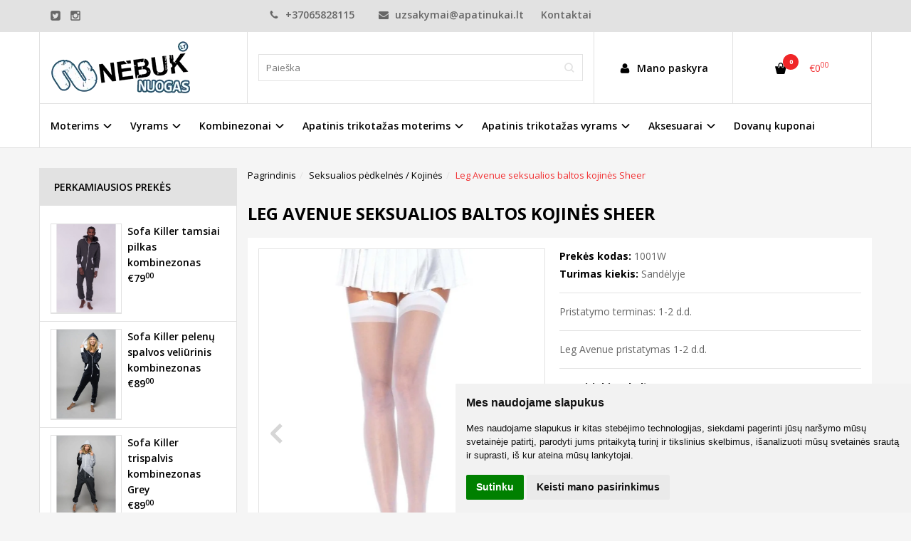

--- FILE ---
content_type: text/html; charset=utf-8
request_url: https://nebuknuogas.lt/leg-avenue-seksualios-baltos-kojines-sheer-31347-1
body_size: 27448
content:
<!DOCTYPE html>
<html lang="lt">
<head>
    <base href="https://nebuknuogas.lt/" />

    <meta charset="utf-8">
    <meta http-equiv="X-UA-Compatible" content="IE=edge">
    <meta name="viewport" content="width=device-width, initial-scale=1">

    <link rel="DNS-prefetch" href="//fonts.googleapis.com"/>
    <link rel="preconnect" href="https://fonts.googleapis.com"/>

    <link rel="DNS-prefetch" href="//cdn.eshoprent.com"/>
    <link rel="preconnect" href="https://cdn.eshoprent.com"/>

    
    <link rel="stylesheet" media="print" onload="this.onload=null;this.removeAttribute('media');" href="https://fonts.googleapis.com/css?family=Open+Sans:400,600,400italic,700&subset=latin,latin-ext&display=swap">

    <meta name="author" content="Powered by eShoprent.com">
<meta name="generator" content="eShoprent">
<meta name="domain" content="https://nebuknuogas.lt/">
<title>Leg Avenue seksualios baltos kojinės Sheer </title>

    <meta name="description" content="Leg Avenue pristatymas 1-2 d.d." />

    <link href="https://nebuknuogas.lt/image/data/design/favicon.png" rel="icon" />

    <meta name='robots' content='index, follow, max-image-preview:large, max-snippet:-1, max-video-preview:-1' />

<meta property="og:site_name" content="Drabužiai internetu, kombinezonai internetu,  Nebūknuogas.lt" />
<meta property="og:title" content="Leg Avenue seksualios baltos kojinės Sheer  | Drabužiai internetu, kombinezonai internetu,  Nebūknuogas.lt" />
<meta property="og:description" content="Leg Avenue pristatymas 1-2 d.d."/>
<meta property="og:image" content="https://nebuknuogas.lt/image/cache/data/products_s_12/leg-avenue-seksualios-baltos-kojines-sheer_31347-625x794_0.jpg" />
<meta property="og:image:alt" content="Leg Avenue seksualios baltos kojinės Sheer " />
<meta property="og:updated_time" content="2023-12-09" />
<meta property="og:locale" content="lt_LT">
<meta property="og:type" content="product" />
<meta property="og:url" content="https://nebuknuogas.lt/leg-avenue-seksualios-baltos-kojines-sheer-31347-1" />

    
            <script src="https://nebuknuogas.lt/assets/dist/js/eshoprent.min.js?v=5" type="text/javascript" ></script>
        
            <script src="https://nebuknuogas.lt/assets/dist/js/product_core.min.js?v=1" type="text/javascript" ></script>
        
            <script src="https://nebuknuogas.lt/assets/dist/js/autocomplete.min.js?v=10" type="text/javascript" async></script>
        
            <script src="https://nebuknuogas.lt/assets/dist/js/product_options.min.js?v=1" type="text/javascript" ></script>
    

    
    <link href="assets/dist/css/core_theme.min.css?v=5" rel="stylesheet" type="text/css" media="screen" async />
    
    <link href="assets/themes/default/stylesheet/styles.css?v=7" rel="stylesheet" type="text/css" media="screen" async />
    
    <link href="https://nebuknuogas.lt/assets/themes/default/stylesheet/theme.css?v=1676296522" rel="stylesheet" type="text/css" media="screen"  />


    <link href="https://nebuknuogas.lt/leg-avenue-seksualios-baltos-kojines-sheer-31347-1" rel="canonical" />


    <script>
  (function(i,s,o,g,r,a,m){i['GoogleAnalyticsObject']=r;i[r]=i[r]||function(){
  (i[r].q=i[r].q||[]).push(arguments)},i[r].l=1*new Date();a=s.createElement(o),
  m=s.getElementsByTagName(o)[0];a.async=1;a.src=g;m.parentNode.insertBefore(a,m)
  })(window,document,'script','//www.google-analytics.com/analytics.js','ga');

  ga('create', 'UA-65212835-1', 'auto');
  ga('send', 'pageview');

</script><meta name="verify-paysera" content="f326680a2755d99e5ea5185c1fcb1b19">
<meta name="google-site-verification" content="XSPW5k0yi1frs0DK2rYCiVChr7g18iuKUH8Mg8OUi2g" />

<!-- Facebook Pixel Code -->
<script>
  !function(f,b,e,v,n,t,s)
  {if(f.fbq)return;n=f.fbq=function(){n.callMethod?
  n.callMethod.apply(n,arguments):n.queue.push(arguments)};
  if(!f._fbq)f._fbq=n;n.push=n;n.loaded=!0;n.version='2.0';
  n.queue=[];t=b.createElement(e);t.async=!0;
  t.src=v;s=b.getElementsByTagName(e)[0];
  s.parentNode.insertBefore(t,s)}(window, document,'script',
  'https://connect.facebook.net/en_US/fbevents.js');
  fbq('init', '136607840513688');
  fbq('track', 'PageView');
</script>
<noscript><img height="1" width="1" style="display:none"
  src="https://www.facebook.com/tr?id=136607840513688&ev=PageView&noscript=1"
/></noscript>
<!-- End Facebook Pixel Code -->


<script>
  fbq('track', 'Purchase', {
    value: 10,
    currency: 'EUR',
  });
</script>

<!-- Hotjar Tracking Code for www.nebuknuogas.lt -->
<script>
    (function(h,o,t,j,a,r){
        h.hj=h.hj||function(){(h.hj.q=h.hj.q||[]).push(arguments)};
        h._hjSettings={hjid:1200329,hjsv:6};
        a=o.getElementsByTagName('head')[0];
        r=o.createElement('script');r.async=1;
        r.src=t+h._hjSettings.hjid+j+h._hjSettings.hjsv;
        a.appendChild(r);
    })(window,document,'https://static.hotjar.com/c/hotjar-','.js?sv=');
</script>
<!-- Load Facebook SDK for JavaScript -->
      <div id="fb-root"></div>
      <script>
        window.fbAsyncInit = function() {
          FB.init({
            xfbml            : true,
            version          : 'v5.0'
          });
        };

        (function(d, s, id) {
        var js, fjs = d.getElementsByTagName(s)[0];
        if (d.getElementById(id)) return;
        js = d.createElement(s); js.id = id;
        js.src = 'https://connect.facebook.net/en_US/sdk/xfbml.customerchat.js';
        fjs.parentNode.insertBefore(js, fjs);
      }(document, 'script', 'facebook-jssdk'));</script>

      <!-- Your customer chat code -->
      <div class="fb-customerchat"
        attribution=setup_tool
        page_id="208401305863553"
  logged_in_greeting="Sveiki, gal turite klausimų?"
  logged_out_greeting="Sveiki, gal turite klausimų?">
      </div>

<!-- Google tag (gtag.js) -->
<script async src="https://www.googletagmanager.com/gtag/js?id=G-TLEWVSRKEG"></script>
<script>
  window.dataLayer = window.dataLayer || [];
  function gtag(){dataLayer.push(arguments);}
  gtag('js', new Date());

  gtag('config', 'G-TLEWVSRKEG');
</script>
<script src="https://nebuknuogas.lt/assets/js/hc-offcanvas-nav.min.js" type="text/javascript"></script>
<link href="https://nebuknuogas.lt/assets/dist/css/hc-offcanvas-nav.css" rel="stylesheet" media="all" async>
    
    <script>
        var domain = 'https://nebuknuogas.lt/';
        var locale = 'lt';

        var translations = {
            button_close: 'Uždaryti',
            button_filter: 'Filtruoti',
            modal_login_heading: 'Reikalingas prisijungimas',
            modal_whishlist_heading: 'Norų sąrašas',
            modal_button_cancel: 'Atšaukti',
            modal_button_login: 'Prisijungti',
            modal_button_view: 'Žiūrėti',
            modal_button_back: 'Grįžti',
            modal_compare_heading: 'Prekių palyginimas',
            alert_text_numbers: 'Veskite tik skaičius!',
            alert_config_stock: 'Šios prekės parduoti galime',
            text_pieces: 'vienetus',
            text_telephone_format_correct: 'Telefonas įvestas teisingai: ',
            text_telephone_format_wrong: 'Klaidingas telefono formatas',
            text_telephone_format_incorrect: 'Neteisingas telefono numeris',

        };

        var elements = {
            header_cart_wrapper: '.header__cartWrapper',
            header_cart_heading: '.header__cartHeading',
            header_cart_total: '.header__cartWrapper .header__cartTotal',
            header_cart_items: '.header__cartWrapper .header__cartAmount small',
            header_minicart: '#minicart',
            header: '.headerWrapper',
            footer: '#footer',
            product_list_quantity: '.item__buttons-quantity',
            list_button_addtocart: '.item__buttons-button--addToCart',
            search_input: '#search input[name=\'filter_name\']',
            search_button: '.search__button'
        };

        var configs = {
            stock: 0        };
    </script>

    <script>
        $(document).ready(function() {
            // Load custom mobile navigation
            $('.mobile-nav-wrapper').load(domain + 'index.php?route=common/navigation/mobileNavigation');
        });
    </script>

    <script src="https://nebuknuogas.lt/assets/themes/default/theme.js?v=c298c7f8233d"></script>

            <script>
            $( document ).ready(function() {
                                    $( '.productCard__action .item__pricing--div' ).css( "display", "inline-block" );
                            });
        </script>
    </head>

<body>
    
    <header class="headerWrapper">
        <div id="preHeader" class="preHeader ">
    <div class="container">
        <div class="row">
                            <div class="preHeader__socialIcons col-md-3 col-sm-5 col-xs-6">
                                            <a target="_blank" href="https://www.twitter.com/NebuknuogasLt" title="Twitter"><i class="es es-twitter fa fa-twitter es es-twitter fa fa-twitter-square" aria-hidden="true"></i></a>
                                            <a target="_blank" href="https://www.instagram.com/nebuknuogas_lt/" title="Instagram"><i class="es es-instagram fa fa-instagram es es-instagram fa fa-instagram-square" aria-hidden="true"></i></a>
                                    </div>
            
            <div class="preHeader__contacts col-md-5  hidden-sm hidden-xs">
                <a href="tel:+37065828115" class="preHeader__phone"><i class="fa fa-phone" aria-hidden="true"></i> +37065828115</a>
                <a href="mailto:uzsakymai@apatinukai.lt" class="preHeader__email"><i class="fa fa-envelope" aria-hidden="true"></i> uzsakymai@apatinukai.lt</a>
                <a class="preHeader__contact" href="https://nebuknuogas.lt/contact"><i class="fa fa-map-marker" aria-hidden="true"></i> Kontaktai</a>
            </div>

                            <div class="preHeader__languageCurrency col-md-4  col-sm-7 col-xs-6">
                    
                    
                </div>
                    </div>
    </div>
</div>
        <div id="header" class="header header--variant1">
    <div class="container">
        <div class="header--row row">
            <div class="header__mobileBurgerWrapper hidden-lg hidden-md col-sm-3 col-xs-3">
                <button  id="mobile-trigger" type="button" class="hamburger hamburger--collapsed">
                    <span class="sr-only">Navigacija</span>
                    <span class="hamburger__bar hamburger__bar--top-bar"></span>
                    <span class="hamburger__bar hamburger__bar--middle-bar"></span>
                    <span class="hamburger__bar hamburger__bar--bottom-bar"></span>
                </button>


                                <button id="mobile-searchTrigger" type="button" class="search__button search__button--mobile">
                    <i class="fa fa-search" aria-hidden="true"></i>
                </button>
                            </div> 

            <div class="header__logo col-md-3 col-sm-6 col-xs-6">
                                    <a href="https://nebuknuogas.lt/" title="Drabužiai internetu, kombinezonai internetu,  Nebūknuogas.lt"><img src="https://nebuknuogas.lt/image/data/design/logotipas_nebuk_nuogas_lt_3.png" title="Drabužiai internetu, kombinezonai internetu,  Nebūknuogas.lt" alt="Drabužiai internetu, kombinezonai internetu,  Nebūknuogas.lt" class="img-responsive" width="220" height="80" /></a>
                            </div>

                            <div id="search" class="search search--autocomplete col-md-5 hidden-sm hidden-xs">
                    <div class="search__wrapper">
                        <div class="search__button">
                            <i class="fa fa-search" aria-hidden="true"></i>
                        </div>
                        
                        <input type="text" name="filter_name" value="" placeholder="Paieška" class="search__input">

                        <div id="search__autocompleteResults" class="search__autocompleteResults"></div>
                    </div>
                </div>
            
            <div class="header__userCp  col-md-4 col-sm-3 col-xs-3">
                <div class="row">
                    <div class="header__userLoginWrapper col-md-6 col-sm-3 col-xs-4">
                        <div>
                                                            <a href="https://nebuknuogas.lt/login"><i class="fa fa-user" aria-hidden="true"></i> <span>Mano paskyra</span></a>                                                    </div>
                    </div>

                    <div class="header__cartWrapper col-md-6 col-sm-9 col-xs-8">
                        <div class="header__cart">
    <a class="header__cartHeading collapsed" data-toggle="collapse" data-target="#minicart">
        <span class="header__cartAmount"><i class="fa fa-basket"></i> <small>0</small></span> <span class="header__cartTotal">€0<sup>00</sup></span>    </a>
</div>

<div id="minicart" class="minicart collapse hidden-sm hidden-xs" aria-expanded="false">
    <div class="minicart__wrapper">
        <!-- text_products_cart -->
                    <strong class="minicart__empty">Prekių krepšelis tuščias!</strong>
            </div>
</div>

<script>
    $(elements.header_cart_heading).click(function() {
        recalculateMiniCartHeight();
    });

    $(document).ready(function () {
        reCalculate();

        $(window).resize(function() {
            reCalculate();
        });
    });

    function recalculateMiniCartHeight() {
        var height = $(elements.header_cart_wrapper).height();

        $(elements.header_minicart).css({'top': height + "px" });

        // Fix links
        if (jQuery(window).width() > 991) {
            $(elements.header_cart_heading).removeAttr('href');
        } else {
            $(elements.header_cart_heading).attr('href', domain + 'index.php?route=checkout/cart');
        }
    }
</script>

                    </div>
                </div>
            </div>
        </div>

    
        <div class="header--navigationRow row ">
                        
              <nav class="navbar">
    <ul class="nav navbar-nav">
                      
        <li class="dropdown  nav__id--30">
          <a href="https://nebuknuogas.lt/moteriski-drabuziai" title="Moterims" class="navbar-nav__item navbar-nav__item--30 dropdown-toggle " data-toggle="dropdown" role="button" aria-haspopup="true" aria-expanded="false">

            
            Moterims          </a>

                                    <div class="dropdown-menu multi-columns multi-columns-2 ">
                                
                                  <div class="multi-columns__column">
                                                                                                                                        <a href="https://nebuknuogas.lt/moteriski-drabuziai/avalyne-moterims-internetu" title="Avalynė" class="multi-columns__heading nav__id--30_32 ">

                            
                            Avalynė 
                          </a>

                                                      <ul class="nav-submenu-items">
                                                              <li class="nav__id--30_32_228">
                                  <a href="https://nebuknuogas.lt/moteriski-drabuziai/avalyne-moterims-internetu/aukstakulniai" title="Aukštakulniai" class="">
                                    
                                    
                                    Aukštakulniai                                  </a>
                                </li>
                                                              <li class="nav__id--30_32_232">
                                  <a href="https://nebuknuogas.lt/moteriski-drabuziai/avalyne-moterims-internetu/aulinukai" title="Aulinukai" class="">
                                    
                                    
                                    Aulinukai                                  </a>
                                </li>
                                                              <li class="nav__id--30_32_229">
                                  <a href="https://nebuknuogas.lt/moteriski-drabuziai/avalyne-moterims-internetu/balerinos" title="Balerinos" class="">
                                    
                                    
                                    Balerinos                                  </a>
                                </li>
                                                              <li class="nav__id--30_32_233">
                                  <a href="https://nebuknuogas.lt/moteriski-drabuziai/avalyne-moterims-internetu/basutes" title="Basutės" class="">
                                    
                                    
                                    Basutės                                  </a>
                                </li>
                                                              <li class="nav__id--30_32_227">
                                  <a href="https://nebuknuogas.lt/moteriski-drabuziai/avalyne-moterims-internetu/ilgaauliai" title="Ilgaauliai" class="">
                                    
                                    
                                    Ilgaauliai                                  </a>
                                </li>
                                                              <li class="nav__id--30_32_230">
                                  <a href="https://nebuknuogas.lt/moteriski-drabuziai/avalyne-moterims-internetu/moteriski-mokasinai" title="Mokasinai" class="">
                                    
                                    
                                    Mokasinai                                  </a>
                                </li>
                                                              <li class="nav__id--30_32_231">
                                  <a href="https://nebuknuogas.lt/moteriski-drabuziai/avalyne-moterims-internetu/sportbaciai-laisvalaikio-batai" title="Sportbačiai" class="">
                                    
                                    
                                    Sportbačiai                                  </a>
                                </li>
                                                              <li class="nav__id--30_32_243">
                                  <a href="https://nebuknuogas.lt/moteriski-drabuziai/avalyne-moterims-internetu/ugai" title="Ugai" class="">
                                    
                                    
                                    Ugai                                  </a>
                                </li>
                                                              <li class="nav__id--30_32_234">
                                  <a href="https://nebuknuogas.lt/moteriski-drabuziai/avalyne-moterims-internetu/moteriskos-slepetes" title="Šlepetės" class="">
                                    
                                    
                                    Šlepetės                                  </a>
                                </li>
                                                              <li class="nav__id--30_32_239">
                                  <a href="https://nebuknuogas.lt/moteriski-drabuziai/avalyne-moterims-internetu/zieminiai-batai-moterims" title="Žieminiai" class="">
                                    
                                    
                                    Žieminiai                                  </a>
                                </li>
                                                          </ul>
                                                                                                                                                                                            <a href="https://nebuknuogas.lt/moteriski-drabuziai/moteriski-bomberiai" title="Bomberiai" class="multi-columns__heading nav__id--30_199 ">

                            
                            Bomberiai 
                          </a>

                                                                                                                                                                                            <a href="https://nebuknuogas.lt/moteriski-drabuziai/moteriski-chalatai" title="Chalatai" class="multi-columns__heading nav__id--30_242 ">

                            
                            Chalatai 
                          </a>

                                                                                                                                                                                            <a href="https://nebuknuogas.lt/moteriski-drabuziai/moteriski-dzemperiai-megztiniai" title="Džemperiai" class="multi-columns__heading nav__id--30_35 ">

                            
                            Džemperiai 
                          </a>

                                                                                                                                                                                            <a href="https://nebuknuogas.lt/moteriski-drabuziai/dzinsai-moterims" title="Džinsai" class="multi-columns__heading nav__id--30_299 ">

                            
                            Džinsai 
                          </a>

                                                      <ul class="nav-submenu-items">
                                                              <li class="nav__id--30_299_300">
                                  <a href="https://nebuknuogas.lt/moteriski-drabuziai/dzinsai-moterims/dideliu-dydziu-dzinsai-moterims" title="Dideli dydžiai" class="">
                                    
                                    
                                    Dideli dydžiai                                  </a>
                                </li>
                                                          </ul>
                                                                                                                                                                                            <a href="https://nebuknuogas.lt/moteriski-drabuziai/moteriskos-kelnaites" title="Kelnaitės" class="multi-columns__heading nav__id--30_241 ">

                            
                            Kelnaitės 
                          </a>

                                                                                                                                                                                            <a href="https://nebuknuogas.lt/moteriski-drabuziai/moteriskos-kelnes" title="Kelnės" class="multi-columns__heading nav__id--30_33 ">

                            
                            Kelnės 
                          </a>

                                                                                                                                                                                            <a href="https://nebuknuogas.lt/moteriski-drabuziai/moteriski-kostiumeliai" title="Kostiumėliai" class="multi-columns__heading nav__id--30_221 ">

                            
                            Kostiumėliai 
                          </a>

                                                                                                                                                                                            <a href="https://nebuknuogas.lt/moteriski-drabuziai/laisvalaikio-sortai" title="Laisvalaikio šortai " class="multi-columns__heading nav__id--30_294 ">

                            
                            Laisvalaikio šortai  
                          </a>

                                                                                                                                                                                            <a href="https://nebuknuogas.lt/moteriski-drabuziai/leginsai" title="Leginsai" class="multi-columns__heading nav__id--30_218 ">

                            
                            Leginsai 
                          </a>

                                                                                                                                                                                            <a href="https://nebuknuogas.lt/moteriski-drabuziai/moteriski-marskineliai" title="Marškinėliai" class="multi-columns__heading nav__id--30_52 ">

                            
                            Marškinėliai 
                          </a>

                                                      <ul class="nav-submenu-items">
                                                              <li class="nav__id--30_52_225">
                                  <a href="https://nebuknuogas.lt/moteriski-drabuziai/moteriski-marskineliai/moteriski-marskineliai-ilgomis-rankovemis" title="Marškinėliai ilgomis rankovėmis" class="">
                                    
                                    
                                    Marškinėliai ilgomis rankovėmis                                  </a>
                                </li>
                                                              <li class="nav__id--30_52_222">
                                  <a href="https://nebuknuogas.lt/moteriski-drabuziai/moteriski-marskineliai/moteriski-marskineliai-trumpomis-rankovemis" title="Marškinėliai trumpomis rankovėmis" class="">
                                    
                                    
                                    Marškinėliai trumpomis rankovėmis                                  </a>
                                </li>
                                                          </ul>
                                                                                                                                                                                            <a href="https://nebuknuogas.lt/moteriski-drabuziai/maudymosi-kostiumeliai" title="Maudymosi kostiumėliai" class="multi-columns__heading nav__id--30_49 ">

                            
                            Maudymosi kostiumėliai 
                          </a>

                                                      <ul class="nav-submenu-items">
                                                              <li class="nav__id--30_49_278">
                                  <a href="https://nebuknuogas.lt/moteriski-drabuziai/maudymosi-kostiumeliai/triumph-maudymukai" title="Triumph maudymukai" class="">
                                    
                                    
                                    Triumph maudymukai                                  </a>
                                </li>
                                                              <li class="nav__id--30_49_277">
                                  <a href="https://nebuknuogas.lt/moteriski-drabuziai/maudymosi-kostiumeliai/vientisas-maudymosi-kostiumelis" title="Vientisas maudymosi kostiumėlis" class="">
                                    
                                    
                                    Vientisas maudymosi kostiumėlis                                  </a>
                                </li>
                                                          </ul>
                                                                                                              </div>
                                  <div class="multi-columns__column">
                                                                                                                                        <a href="https://nebuknuogas.lt/moteriski-drabuziai/moteriski-megztiniai" title="Megztiniai" class="multi-columns__heading nav__id--30_205 ">

                            
                            Megztiniai 
                          </a>

                                                                                                                                                                                            <a href="https://nebuknuogas.lt/moteriski-drabuziai/naktinukai" title="Naktinukai" class="multi-columns__heading nav__id--30_238 ">

                            
                            Naktinukai 
                          </a>

                                                                                                                                                                                            <a href="https://nebuknuogas.lt/moteriski-drabuziai/palaidines" title="Palaidinės" class="multi-columns__heading nav__id--30_34 ">

                            
                            Palaidinės 
                          </a>

                                                                                                                                                                                            <a href="https://nebuknuogas.lt/moteriski-drabuziai/papludimio-apranga" title="Paplūdimio apranga" class="multi-columns__heading nav__id--30_74 ">

                            
                            Paplūdimio apranga 
                          </a>

                                                      <ul class="nav-submenu-items">
                                                              <li class="nav__id--30_74_148">
                                  <a href="https://nebuknuogas.lt/moteriski-drabuziai/papludimio-apranga/tunika" title="Tunika" class="">
                                    
                                    
                                    Tunika                                  </a>
                                </li>
                                                              <li class="nav__id--30_74_151">
                                  <a href="https://nebuknuogas.lt/moteriski-drabuziai/papludimio-apranga/vyriskos-glaudes-maudymosi-sortai" title="Vyriškos glaudės / Maudymosi šortai" class="">
                                    
                                    
                                    Vyriškos glaudės / Maudymosi šortai                                  </a>
                                </li>
                                                          </ul>
                                                                                                                                                                                            <a href="https://nebuknuogas.lt/moteriski-drabuziai/papludimio-kimono" title="Paplūdimio kimono" class="multi-columns__heading nav__id--30_298 ">

                            
                            Paplūdimio kimono 
                          </a>

                                                                                                                                                                                            <a href="https://nebuknuogas.lt/moteriski-drabuziai/sijonai-internetu" title="Sijonai" class="multi-columns__heading nav__id--30_47 ">

                            
                            Sijonai 
                          </a>

                                                                                                                                                                                            <a href="https://nebuknuogas.lt/moteriski-drabuziai/moteriski-sportiniai-kostiumai" title="Sportiniai kostiumai" class="multi-columns__heading nav__id--30_190 ">

                            
                            Sportiniai kostiumai 
                          </a>

                                                                                                                                                                                            <a href="https://nebuknuogas.lt/moteriski-drabuziai/moteriskos-striukes-paltai" title="Striukės, paltai" class="multi-columns__heading nav__id--30_56 ">

                            
                            Striukės, paltai 
                          </a>

                                                                                                                                                                                            <a href="https://nebuknuogas.lt/moteriski-drabuziai/sukneliu-ispardavimas" title="Suknelių išpardavimas" class="multi-columns__heading nav__id--30_253 ">

                            
                            Suknelių išpardavimas 
                          </a>

                                                                                                                                                                                            <a href="https://nebuknuogas.lt/moteriski-drabuziai/sukneles-internetu" title="Suknelės" class="multi-columns__heading nav__id--30_31 ">

                            
                            Suknelės 
                          </a>

                                                                                                                                                                                            <a href="https://nebuknuogas.lt/moteriski-drabuziai/tunikos" title="Tunikos" class="multi-columns__heading nav__id--30_208 ">

                            
                            Tunikos 
                          </a>

                                                                                                                                                                                                                              </div>
                              </div>
                              </li>
                      
        <li class="dropdown  nav__id--36">
          <a href="https://nebuknuogas.lt/vyriski-drabuziai" title="Vyrams" class="navbar-nav__item navbar-nav__item--36 dropdown-toggle " data-toggle="dropdown" role="button" aria-haspopup="true" aria-expanded="false">

            
            Vyrams          </a>

                                    <div class="dropdown-menu multi-columns multi-columns-2 ">
                                
                                  <div class="multi-columns__column">
                                                                                                                                        <a href="https://nebuknuogas.lt/vyriski-drabuziai/vyriska-avalyne" title="Avalynė" class="multi-columns__heading nav__id--36_37 ">

                            
                            Avalynė 
                          </a>

                                                                                                                                                                                            <a href="https://nebuknuogas.lt/vyriski-drabuziai/vyriski-bomberiai" title="Bomberiai" class="multi-columns__heading nav__id--36_198 ">

                            
                            Bomberiai 
                          </a>

                                                                                                                                                                                            <a href="https://nebuknuogas.lt/vyriski-drabuziai/vyriski-dzemperiai" title="Džemperiai" class="multi-columns__heading nav__id--36_38 ">

                            
                            Džemperiai 
                          </a>

                                                                                                                                                                                            <a href="https://nebuknuogas.lt/vyriski-drabuziai/vyriski-dzinsai" title="Džinsai" class="multi-columns__heading nav__id--36_157 ">

                            
                            Džinsai 
                          </a>

                                                                                                                                                                                            <a href="https://nebuknuogas.lt/vyriski-drabuziai/vyriskos-kelnes" title="Kelnės" class="multi-columns__heading nav__id--36_39 ">

                            
                            Kelnės 
                          </a>

                                                                                                                                                                                            <a href="https://nebuknuogas.lt/vyriski-drabuziai/vyriskos-liemenes" title="Liemenės" class="multi-columns__heading nav__id--36_209 ">

                            
                            Liemenės 
                          </a>

                                                                                                                                                                                            <a href="https://nebuknuogas.lt/vyriski-drabuziai/marskiniai" title="Marškiniai" class="multi-columns__heading nav__id--36_58 ">

                            
                            Marškiniai 
                          </a>

                                                                                                              </div>
                                  <div class="multi-columns__column">
                                                                                                                                        <a href="https://nebuknuogas.lt/vyriski-drabuziai/vyriski-marskineliai" title="Marškinėliai" class="multi-columns__heading nav__id--36_41 ">

                            
                            Marškinėliai 
                          </a>

                                                                                                                                                                                            <a href="https://nebuknuogas.lt/vyriski-drabuziai/maudymosi-apranga" title="Maudymosi apranga" class="multi-columns__heading nav__id--36_211 ">

                            
                            Maudymosi apranga 
                          </a>

                                                                                                                                                                                            <a href="https://nebuknuogas.lt/vyriski-drabuziai/vyriski-megztiniai" title="Megztiniai" class="multi-columns__heading nav__id--36_51 ">

                            
                            Megztiniai 
                          </a>

                                                                                                                                                                                            <a href="https://nebuknuogas.lt/vyriski-drabuziai/vyriski-sportiniai-kostiumai" title="Sportiniai kostiumai" class="multi-columns__heading nav__id--36_197 ">

                            
                            Sportiniai kostiumai 
                          </a>

                                                                                                                                                                                            <a href="https://nebuknuogas.lt/vyriski-drabuziai/vyriskos-striukes" title="Striukės" class="multi-columns__heading nav__id--36_193 ">

                            
                            Striukės 
                          </a>

                                                                                                                                                                                            <a href="https://nebuknuogas.lt/vyriski-drabuziai/vyriski-sortai" title="Šortai" class="multi-columns__heading nav__id--36_192 ">

                            
                            Šortai 
                          </a>

                                                                                                                                                                                            <a href="https://nebuknuogas.lt/vyriski-drabuziai/svarkai" title="Švarkai" class="multi-columns__heading nav__id--36_59 ">

                            
                            Švarkai 
                          </a>

                                                                                                              </div>
                              </div>
                              </li>
                      
        <li class="dropdown  nav__id--189">
          <a href="https://nebuknuogas.lt/kombinezonai-internetu" title="Kombinezonai" class="navbar-nav__item navbar-nav__item--189 dropdown-toggle " data-toggle="dropdown" role="button" aria-haspopup="true" aria-expanded="false">

            
            Kombinezonai          </a>

                                    <div class="dropdown-menu multi-columns multi-columns-2 ">
                                
                                  <div class="multi-columns__column">
                                                                                                                                        <a href="https://nebuknuogas.lt/kombinezonai-internetu/moteriski-kombinezonai" title="Moteriški kombinezonai" class="multi-columns__heading nav__id--189_13 ">

                            
                            Moteriški kombinezonai 
                          </a>

                                                                                                                                                                                            <a href="https://nebuknuogas.lt/kombinezonai-internetu/vyriski-kombinezonai" title="Vyriški kombinezonai" class="multi-columns__heading nav__id--189_40 ">

                            
                            Vyriški kombinezonai 
                          </a>

                                                                                                                                                                                            <a href="https://nebuknuogas.lt/kombinezonai-internetu/vaikiski-kombinezonai" title="Vaikiški kombinezonai" class="multi-columns__heading nav__id--189_161 ">

                            
                            Vaikiški kombinezonai 
                          </a>

                                                                                                                                                                                            <a href="https://nebuknuogas.lt/kombinezonai-internetu/kombinezonai-poroms" title="Poroms kombinezonai" class="multi-columns__heading nav__id--189_60 ">

                            
                            Poroms kombinezonai 
                          </a>

                                                                                                                                                                                            <a href="https://nebuknuogas.lt/kombinezonai-internetu/gyvunu-kombinezonai" title="Gyvūnų kombinezonai" class="multi-columns__heading nav__id--189_257 ">

                            
                            Gyvūnų kombinezonai 
                          </a>

                                                      <ul class="nav-submenu-items">
                                                              <li class="nav__id--189_257_274">
                                  <a href="https://nebuknuogas.lt/kombinezonai-internetu/gyvunu-kombinezonai/kigurumi-suaugusiems" title="Kigurumi suaugusiems" class="">
                                    
                                    
                                    Kigurumi suaugusiems                                  </a>
                                </li>
                                                              <li class="nav__id--189_257_275">
                                  <a href="https://nebuknuogas.lt/kombinezonai-internetu/gyvunu-kombinezonai/kigurumi-vaikams" title="Kigurumi vaikams" class="">
                                    
                                    
                                    Kigurumi vaikams                                  </a>
                                </li>
                                                          </ul>
                                                                                                              </div>
                                  <div class="multi-columns__column">
                                                                                                                                        <a href="https://nebuknuogas.lt/kombinezonai-internetu/frotiniai-kombinezonai" title="Frotiniai kombinezonai" class="multi-columns__heading nav__id--189_302 ">

                            
                            Frotiniai kombinezonai 
                          </a>

                                                                                                                                                                                            <a href="https://nebuknuogas.lt/kombinezonai-internetu/kalediniai-kombinezonai" title="Kalėdiniai kombinezonai" class="multi-columns__heading nav__id--189_271 ">

                            
                            Kalėdiniai kombinezonai 
                          </a>

                                                                                                                                                                                            <a href="https://nebuknuogas.lt/kombinezonai-internetu/vasariniai-kombinezonai" title="Vasariniai kombinezonai" class="multi-columns__heading nav__id--189_194 ">

                            
                            Vasariniai kombinezonai 
                          </a>

                                                                                                                                                                                            <a href="https://nebuknuogas.lt/kombinezonai-internetu/veliuriniai-kombinezonai" title="Veliūriniai kombinezonai" class="multi-columns__heading nav__id--189_195 ">

                            
                            Veliūriniai kombinezonai 
                          </a>

                                                                                                                                                                                            <a href="https://nebuknuogas.lt/kombinezonai-internetu/dovanu-kuponas-kombinezonui" title="Dovanų kuponas kombinezonui" class="multi-columns__heading nav__id--189_276 ">

                            
                            Dovanų kuponas kombinezonui 
                          </a>

                                                                                                              </div>
                              </div>
                              </li>
                      
        <li class="dropdown full-width nav__id--73">
          <a href="https://nebuknuogas.lt/apatinis-trikotazas-moterims" title="Apatinis trikotažas moterims" class="navbar-nav__item navbar-nav__item--73 dropdown-toggle " data-toggle="dropdown" role="button" aria-haspopup="true" aria-expanded="false">

            
            Apatinis trikotažas moterims          </a>

                                    <div class="dropdown-menu multi-columns multi-columns-9 full-width">
                                
                                  <div class="multi-columns__column">
                                                                                                                                        <a href="https://nebuknuogas.lt/apatinis-trikotazas-moterims/moteriski-apatiniai-drabuziai" title="Apatiniai drabužiai" class="multi-columns__heading nav__id--73_181 ">

                            
                            Apatiniai drabužiai 
                          </a>

                                                                                                                                                                                            <a href="https://nebuknuogas.lt/apatinis-trikotazas-moterims/apatiniai-marskineliai-moterims" title="Apatiniai marškinėliai moterims" class="multi-columns__heading nav__id--73_93 ">

                            
                            Apatiniai marškinėliai moterims 
                          </a>

                                                                                                                                                                                            <a href="https://nebuknuogas.lt/apatinis-trikotazas-moterims/apatinis-trikotazas-nesciosioms" title="Apatinis trikotažas nėščiosioms" class="multi-columns__heading nav__id--73_296 ">

                            
                            Apatinis trikotažas nėščiosioms 
                          </a>

                                                                                                                                                                                            <a href="https://nebuknuogas.lt/apatinis-trikotazas-moterims/bdsm-fetisas-apatinis-trikotazas" title="BDSM / Fetišas apatinis trikotažas" class="multi-columns__heading nav__id--73_184 ">

                            
                            BDSM / Fetišas apatinis trikotažas 
                          </a>

                                                                                                                                                                                            <a href="https://nebuknuogas.lt/apatinis-trikotazas-moterims/dovana-jai" title="Dovana JAI" class="multi-columns__heading nav__id--73_108 ">

                            
                            Dovana JAI 
                          </a>

                                                                                                                                                                                            <a href="https://nebuknuogas.lt/apatinis-trikotazas-moterims/dovanu-kuponai-apatiniam-trikotazui" title="Dovanų kuponai " class="multi-columns__heading nav__id--73_254 ">

                            
                            Dovanų kuponai  
                          </a>

                                                                                                                                                                                            <a href="https://nebuknuogas.lt/apatinis-trikotazas-moterims/erotiskos-kelnaites" title="Erotiškos kelnaitės" class="multi-columns__heading nav__id--73_91 ">

                            
                            Erotiškos kelnaitės 
                          </a>

                                                                                                              </div>
                                  <div class="multi-columns__column">
                                                                                                                                        <a href="https://nebuknuogas.lt/apatinis-trikotazas-moterims/kelnaites-moterims" title="Kelnaitės moterims" class="multi-columns__heading nav__id--73_89 ">

                            
                            Kelnaitės moterims 
                          </a>

                                                                                                                                                                                            <a href="https://nebuknuogas.lt/apatinis-trikotazas-moterims/kojiniu-dirzai-laikikliai" title="Kojinių diržai / Laikikliai" class="multi-columns__heading nav__id--73_102 ">

                            
                            Kojinių diržai / Laikikliai 
                          </a>

                                                                                                                                                                                            <a href="https://nebuknuogas.lt/apatinis-trikotazas-moterims/koreguojantys-apatiniai-drabuziai" title="Koreguojantys apatiniai drabužiai" class="multi-columns__heading nav__id--73_107 ">

                            
                            Koreguojantys apatiniai drabužiai 
                          </a>

                                                                                                                                                                                            <a href="https://nebuknuogas.lt/apatinis-trikotazas-moterims/koreguojancios-kelnaites" title="Koreguojančios kelnaitės" class="multi-columns__heading nav__id--73_90 ">

                            
                            Koreguojančios kelnaitės 
                          </a>

                                                                                                                                                                                            <a href="https://nebuknuogas.lt/apatinis-trikotazas-moterims/liemeneles" title="Liemenėlės" class="multi-columns__heading nav__id--73_111 ">

                            
                            Liemenėlės 
                          </a>

                                                      <ul class="nav-submenu-items">
                                                              <li class="nav__id--73_111_112">
                                  <a href="https://nebuknuogas.lt/apatinis-trikotazas-moterims/liemeneles/bandeau-liemeneles" title="Bandeau liemenėlės" class="">
                                    
                                    
                                    Bandeau liemenėlės                                  </a>
                                </li>
                                                              <li class="nav__id--73_111_301">
                                  <a href="https://nebuknuogas.lt/apatinis-trikotazas-moterims/liemeneles/beedees-liemeneles" title="Beedees liemenėlės" class="">
                                    
                                    
                                    Beedees liemenėlės                                  </a>
                                </li>
                                                              <li class="nav__id--73_111_200">
                                  <a href="https://nebuknuogas.lt/apatinis-trikotazas-moterims/liemeneles/braletes" title="Braletės" class="">
                                    
                                    
                                    Braletės                                  </a>
                                </li>
                                                              <li class="nav__id--73_111_79">
                                  <a href="https://nebuknuogas.lt/apatinis-trikotazas-moterims/liemeneles/dideliu-dydziu-liemeneles" title="Didelių dydžių liemenėlės" class="">
                                    
                                    
                                    Didelių dydžių liemenėlės                                  </a>
                                </li>
                                                              <li class="nav__id--73_111_117">
                                  <a href="https://nebuknuogas.lt/apatinis-trikotazas-moterims/liemeneles/doreanse-liemeneles" title="Doreanse liemenėlės" class="">
                                    
                                    
                                    Doreanse liemenėlės                                  </a>
                                </li>
                                                              <li class="nav__id--73_111_292">
                                  <a href="https://nebuknuogas.lt/apatinis-trikotazas-moterims/liemeneles/gilios-iskirptes-liemeneles" title="Gilios iškirptės liemenėlės" class="">
                                    
                                    
                                    Gilios iškirptės liemenėlės                                  </a>
                                </li>
                                                              <li class="nav__id--73_111_280">
                                  <a href="https://nebuknuogas.lt/apatinis-trikotazas-moterims/liemeneles/krutines-aksesuarai" title="Krūtinės aksesuarai" class="">
                                    
                                    
                                    Krūtinės aksesuarai                                  </a>
                                </li>
                                                              <li class="nav__id--73_111_113">
                                  <a href="https://nebuknuogas.lt/apatinis-trikotazas-moterims/liemeneles/krutines-lipdukai" title="Krūtinės lipdukai" class="">
                                    
                                    
                                    Krūtinės lipdukai                                  </a>
                                </li>
                                                              <li class="nav__id--73_111_201">
                                  <a href="https://nebuknuogas.lt/apatinis-trikotazas-moterims/liemeneles/liemeneles-be-lankeliu" title="Liemenėlės be lankelių" class="">
                                    
                                    
                                    Liemenėlės be lankelių                                  </a>
                                </li>
                                                              <li class="nav__id--73_111_115">
                                  <a href="https://nebuknuogas.lt/apatinis-trikotazas-moterims/liemeneles/liemeneles-maitinancioms" title="Liemenėlės maitinančioms" class="">
                                    
                                    
                                    Liemenėlės maitinančioms                                  </a>
                                </li>
                                                              <li class="nav__id--73_111_202">
                                  <a href="https://nebuknuogas.lt/apatinis-trikotazas-moterims/liemeneles/pastorintais-kauseliais" title="Pastorintais kaušeliais liemenėlės" class="">
                                    
                                    
                                    Pastorintais kaušeliais liemenėlės                                  </a>
                                </li>
                                                              <li class="nav__id--73_111_196">
                                  <a href="https://nebuknuogas.lt/apatinis-trikotazas-moterims/liemeneles/push-up-liemeneles" title="Push-up liemenėlės" class="">
                                    
                                    
                                    Push-up liemenėlės                                  </a>
                                </li>
                                                              <li class="nav__id--73_111_78">
                                  <a href="https://nebuknuogas.lt/apatinis-trikotazas-moterims/liemeneles/rose-and-petal-liemeneles" title="Rose &amp; Petal liemenėlės" class="">
                                    
                                    
                                    Rose &amp; Petal liemenėlės                                  </a>
                                </li>
                                                              <li class="nav__id--73_111_119">
                                  <a href="https://nebuknuogas.lt/apatinis-trikotazas-moterims/liemeneles/silikonines-liemeneles" title="Silikoninės liemenėles" class="">
                                    
                                    
                                    Silikoninės liemenėles                                  </a>
                                </li>
                                                              <li class="nav__id--73_111_203">
                                  <a href="https://nebuknuogas.lt/apatinis-trikotazas-moterims/liemeneles/soft-liemeneles" title="Soft liemenėlės" class="">
                                    
                                    
                                    Soft liemenėlės                                  </a>
                                </li>
                                                              <li class="nav__id--73_111_121">
                                  <a href="https://nebuknuogas.lt/apatinis-trikotazas-moterims/liemeneles/sportines-liemeneles" title="Sportinės liemenėlės" class="">
                                    
                                    
                                    Sportinės liemenėlės                                  </a>
                                </li>
                                                              <li class="nav__id--73_111_120">
                                  <a href="https://nebuknuogas.lt/apatinis-trikotazas-moterims/liemeneles/triumph-liemeneles" title="Triumph liemenėlės" class="">
                                    
                                    
                                    Triumph liemenėlės                                  </a>
                                </li>
                                                          </ul>
                                                                                                                                                                                            <a href="https://nebuknuogas.lt/apatinis-trikotazas-moterims/moteriski-chalatai-kimono" title="Moteriški chalatai, kimono" class="multi-columns__heading nav__id--73_81 ">

                            
                            Moteriški chalatai, kimono 
                          </a>

                                                                                                                                                                                            <a href="https://nebuknuogas.lt/apatinis-trikotazas-moterims/moteriski-triko-bodziai" title="Moteriški triko - bodžiai" class="multi-columns__heading nav__id--73_94 ">

                            
                            Moteriški triko - bodžiai 
                          </a>

                                                                                                              </div>
                                  <div class="multi-columns__column">
                                                                                                                                        <a href="https://nebuknuogas.lt/apatinis-trikotazas-moterims/moteriskos-pizamos" title="Moteriškos pižamos" class="multi-columns__heading nav__id--73_95 ">

                            
                            Moteriškos pižamos 
                          </a>

                                                                                                                                                                                            <a href="https://nebuknuogas.lt/apatinis-trikotazas-moterims/naktinukai-naktiniai" title="Naktinukai / Naktiniai" class="multi-columns__heading nav__id--73_96 ">

                            
                            Naktinukai / Naktiniai 
                          </a>

                                                                                                                                                                                            <a href="https://nebuknuogas.lt/apatinis-trikotazas-moterims/pedkelnes" title="Pėdkelnės" class="multi-columns__heading nav__id--73_109 ">

                            
                            Pėdkelnės 
                          </a>

                                                                                                                                                                                            <a href="https://nebuknuogas.lt/apatinis-trikotazas-moterims/seksualios-pedkelnes-kojines" title="Seksualios pėdkelnės / Kojinės" class="multi-columns__heading nav__id--73_103 ">

                            
                            Seksualios pėdkelnės / Kojinės 
                          </a>

                                                                                                                                                                                            <a href="https://nebuknuogas.lt/apatinis-trikotazas-moterims/seksualus-aksesuarai" title="Seksualūs aksesuarai" class="multi-columns__heading nav__id--73_105 ">

                            
                            Seksualūs aksesuarai 
                          </a>

                                                                                                                                                                                            <a href="https://nebuknuogas.lt/apatinis-trikotazas-moterims/seksualus-komplekteliai" title="Seksualūs komplektėliai" class="multi-columns__heading nav__id--73_97 ">

                            
                            Seksualūs komplektėliai 
                          </a>

                                                                                                                                                                                            <a href="https://nebuknuogas.lt/apatinis-trikotazas-moterims/seksualus-korsetai" title="Seksualūs korsetai" class="multi-columns__heading nav__id--73_104 ">

                            
                            Seksualūs korsetai 
                          </a>

                                                                                                              </div>
                                  <div class="multi-columns__column">
                                                                                                                                        <a href="https://nebuknuogas.lt/apatinis-trikotazas-moterims/seksualus-kostiumai" title="Seksualūs kostiumai" class="multi-columns__heading nav__id--73_182 ">

                            
                            Seksualūs kostiumai 
                          </a>

                                                                                                                                                                                            <a href="https://nebuknuogas.lt/apatinis-trikotazas-moterims/seksualus-moteriski-apatiniai" title="Seksualūs moteriški apatiniai" class="multi-columns__heading nav__id--73_98 ">

                            
                            Seksualūs moteriški apatiniai 
                          </a>

                                                                                                                                                                                            <a href="https://nebuknuogas.lt/apatinis-trikotazas-moterims/seksualus-peniuarai" title="Seksualūs peniuarai" class="multi-columns__heading nav__id--73_99 ">

                            
                            Seksualūs peniuarai 
                          </a>

                                                                                                                                                                                            <a href="https://nebuknuogas.lt/apatinis-trikotazas-moterims/seksualus-triko-bodziai-glaustines" title="Seksualūs triko / Bodžiai / Glaustinės" class="multi-columns__heading nav__id--73_100 ">

                            
                            Seksualūs triko / Bodžiai / Glaustinės 
                          </a>

                                                                                                                                                                                            <a href="https://nebuknuogas.lt/apatinis-trikotazas-moterims/stringai-moterims" title="Stringai moterims" class="multi-columns__heading nav__id--73_87 ">

                            
                            Stringai moterims 
                          </a>

                                                                                                                                                                                            <a href="https://nebuknuogas.lt/apatinis-trikotazas-moterims/tampres-leginsai" title="Tamprės / Leginsai" class="multi-columns__heading nav__id--73_106 ">

                            
                            Tamprės / Leginsai 
                          </a>

                                                                                                                                                                                            <a href="https://nebuknuogas.lt/apatinis-trikotazas-moterims/termo-apatiniai" title="Termo apatiniai" class="multi-columns__heading nav__id--73_180 ">

                            
                            Termo apatiniai 
                          </a>

                                                                                                              </div>
                                  <div class="multi-columns__column">
                                                                                                                                        <a href="https://nebuknuogas.lt/apatinis-trikotazas-moterims/triumph-apatines-kelnaites" title="Triumph apatinės kelnaitės" class="multi-columns__heading nav__id--73_295 ">

                            
                            Triumph apatinės kelnaitės 
                          </a>

                                                                                                                                                                                            <a href="https://nebuknuogas.lt/apatinis-trikotazas-moterims/valentino-dienos-dovana-jai" title="Valentino dienos dovana JAI" class="multi-columns__heading nav__id--73_92 ">

                            
                            Valentino dienos dovana JAI 
                          </a>

                                                                                                                                                                                            <a href="https://nebuknuogas.lt/apatinis-trikotazas-moterims/vestuvinis-apatinis-trikotazas" title="Vestuvinis apatinis trikotažas" class="multi-columns__heading nav__id--73_297 ">

                            
                            Vestuvinis apatinis trikotažas 
                          </a>

                                                                                                                                                                                            <a href="https://nebuknuogas.lt/apatinis-trikotazas-moterims/viso-kuno-kojines-glaustines" title="Viso kūno kojinės / Glaustinės" class="multi-columns__heading nav__id--73_101 ">

                            
                            Viso kūno kojinės / Glaustinės 
                          </a>

                                                                                                                                                                                            <a href="https://nebuknuogas.lt/apatinis-trikotazas-moterims/sortukai-moterims" title="Šortukai moterims" class="multi-columns__heading nav__id--73_88 ">

                            
                            Šortukai moterims 
                          </a>

                                                                                                                                                                                                                                                                                                                                              </div>
                              </div>
                              </li>
                      
        <li class="dropdown full-width nav__id--72">
          <a href="https://nebuknuogas.lt/apatinis-trikotazas-vyrams" title="Apatinis trikotažas vyrams" class="navbar-nav__item navbar-nav__item--72 dropdown-toggle " data-toggle="dropdown" role="button" aria-haspopup="true" aria-expanded="false">

            
            Apatinis trikotažas vyrams          </a>

                                    <div class="dropdown-menu multi-columns multi-columns-6 full-width">
                                
                                  <div class="multi-columns__column">
                                                                                                                                        <a href="https://nebuknuogas.lt/apatinis-trikotazas-vyrams/vyriski-apatiniai-drabuziai" title="Apatiniai drabužiai" class="multi-columns__heading nav__id--72_183 ">

                            
                            Apatiniai drabužiai 
                          </a>

                                                                                                                                                                                            <a href="https://nebuknuogas.lt/apatinis-trikotazas-vyrams/apatiniai-marskineliai-vyrams" title="Apatiniai marškinėliai vyrams" class="multi-columns__heading nav__id--72_128 ">

                            
                            Apatiniai marškinėliai vyrams 
                          </a>

                                                                                                                                                                                            <a href="https://nebuknuogas.lt/apatinis-trikotazas-vyrams/dovana-vaikinui" title="Dovana vaikinui" class="multi-columns__heading nav__id--72_131 ">

                            
                            Dovana vaikinui 
                          </a>

                                                                                                                                                                                            <a href="https://nebuknuogas.lt/apatinis-trikotazas-vyrams/dovanu-kuponai-apatinis-trikotazas" title="Dovanų kuponai " class="multi-columns__heading nav__id--72_255 ">

                            
                            Dovanų kuponai  
                          </a>

                                                                                                              </div>
                                  <div class="multi-columns__column">
                                                                                                                                        <a href="https://nebuknuogas.lt/apatinis-trikotazas-vyrams/jockstrap-ai-vyrams" title="Jockstrap`ai vyrams" class="multi-columns__heading nav__id--72_126 ">

                            
                            Jockstrap`ai vyrams 
                          </a>

                                                                                                                                                                                            <a href="https://nebuknuogas.lt/apatinis-trikotazas-vyrams/kelnaites-vyrams" title="Kelnaitės vyrams" class="multi-columns__heading nav__id--72_76 ">

                            
                            Kelnaitės vyrams 
                          </a>

                                                                                                                                                                                            <a href="https://nebuknuogas.lt/apatinis-trikotazas-vyrams/koreguojantis-apatiniai-drabuziai-vyrams" title="Koreguojantis apatiniai drabužiai vyrams" class="multi-columns__heading nav__id--72_75 ">

                            
                            Koreguojantis apatiniai drabužiai vyrams 
                          </a>

                                                                                                                                                                                            <a href="https://nebuknuogas.lt/apatinis-trikotazas-vyrams/men-underwear" title="Men Underwear" class="multi-columns__heading nav__id--72_132 ">

                            
                            Men Underwear 
                          </a>

                                                                                                              </div>
                                  <div class="multi-columns__column">
                                                                                                                                        <a href="https://nebuknuogas.lt/apatinis-trikotazas-vyrams/seksualus-vyriski-apatiniai" title="Seksualūs vyriški apatiniai" class="multi-columns__heading nav__id--72_130 ">

                            
                            Seksualūs vyriški apatiniai 
                          </a>

                                                                                                                                                                                            <a href="https://nebuknuogas.lt/apatinis-trikotazas-vyrams/stringai-vyrams" title="Stringai vyrams" class="multi-columns__heading nav__id--72_124 ">

                            
                            Stringai vyrams 
                          </a>

                                                                                                                                                                                            <a href="https://nebuknuogas.lt/apatinis-trikotazas-vyrams/termo-apatiniai-drabuziai" title="Termo apatiniai drabužiai" class="multi-columns__heading nav__id--72_185 ">

                            
                            Termo apatiniai drabužiai 
                          </a>

                                                                                                                                                                                            <a href="https://nebuknuogas.lt/apatinis-trikotazas-vyrams/valentino-dienos-dovana-jam" title="Valentino dienos dovana Jam" class="multi-columns__heading nav__id--72_125 ">

                            
                            Valentino dienos dovana Jam 
                          </a>

                                                                                                              </div>
                                  <div class="multi-columns__column">
                                                                                                                                        <a href="https://nebuknuogas.lt/apatinis-trikotazas-vyrams/vyriski-chalatai" title="Vyriški chalatai" class="multi-columns__heading nav__id--72_77 ">

                            
                            Vyriški chalatai 
                          </a>

                                                                                                                                                                                            <a href="https://nebuknuogas.lt/apatinis-trikotazas-vyrams/vyriski-triko" title="Vyriški triko" class="multi-columns__heading nav__id--72_129 ">

                            
                            Vyriški triko 
                          </a>

                                                                                                                                                                                            <a href="https://nebuknuogas.lt/apatinis-trikotazas-vyrams/vyriskos-apatines-kelnes" title="Vyriškos apatinės kelnės" class="multi-columns__heading nav__id--72_127 ">

                            
                            Vyriškos apatinės kelnės 
                          </a>

                                                                                                                                                                                            <a href="https://nebuknuogas.lt/apatinis-trikotazas-vyrams/vyriskos-kojines-internetu" title="Vyriškos kojinės internetu" class="multi-columns__heading nav__id--72_84 ">

                            
                            Vyriškos kojinės internetu 
                          </a>

                                                                                                              </div>
                                  <div class="multi-columns__column">
                                                                                                                                        <a href="https://nebuknuogas.lt/apatinis-trikotazas-vyrams/vyriskos-pizamos" title="Vyriškos pižamos" class="multi-columns__heading nav__id--72_82 ">

                            
                            Vyriškos pižamos 
                          </a>

                                                                                                                                                                                            <a href="https://nebuknuogas.lt/apatinis-trikotazas-vyrams/vesinantys-apatiniai" title="Vėsinantys apatiniai" class="multi-columns__heading nav__id--72_122 ">

                            
                            Vėsinantys apatiniai 
                          </a>

                                                                                                                                                                                            <a href="https://nebuknuogas.lt/apatinis-trikotazas-vyrams/sortukai-vyrams-1689719276" title="Šortukai vyrams" class="multi-columns__heading nav__id--72_123 ">

                            
                            Šortukai vyrams 
                          </a>

                                                                                                                                                                                                                              </div>
                              </div>
                              </li>
                      
        <li class="dropdown  nav__id--42">
          <a href="https://nebuknuogas.lt/aksesuarai" title="Aksesuarai" class="navbar-nav__item navbar-nav__item--42 dropdown-toggle " data-toggle="dropdown" role="button" aria-haspopup="true" aria-expanded="false">

            
            Aksesuarai          </a>

                                    <div class="dropdown-menu multi-columns multi-columns-2 ">
                                
                                  <div class="multi-columns__column">
                                                                                                                                        <a href="https://nebuknuogas.lt/aksesuarai/selfie-lazdos" title="Asmenukių lazdos" class="multi-columns__heading nav__id--42_64 ">

                            
                            Asmenukių lazdos 
                          </a>

                                                                                                                                                                                            <a href="https://nebuknuogas.lt/aksesuarai/beanie-kepures" title="Beanie kepurės" class="multi-columns__heading nav__id--42_68 ">

                            
                            Beanie kepurės 
                          </a>

                                                                                                                                                                                            <a href="https://nebuknuogas.lt/aksesuarai/dirzai" title="Diržai" class="multi-columns__heading nav__id--42_212 ">

                            
                            Diržai 
                          </a>

                                                                                                                                                                                            <a href="https://nebuknuogas.lt/aksesuarai/kuprines" title="Kuprinės" class="multi-columns__heading nav__id--42_224 ">

                            
                            Kuprinės 
                          </a>

                                                                                                                                                                                            <a href="https://nebuknuogas.lt/aksesuarai/laikrodziai" title="Laikrodžiai" class="multi-columns__heading nav__id--42_53 ">

                            
                            Laikrodžiai 
                          </a>

                                                      <ul class="nav-submenu-items">
                                                              <li class="nav__id--42_53_260">
                                  <a href="https://nebuknuogas.lt/aksesuarai/laikrodziai/laikrodziai-iki-99-eur" title="Laikrodžiai iki 99 Eur" class="">
                                    
                                    
                                    Laikrodžiai iki 99 Eur                                  </a>
                                </li>
                                                              <li class="nav__id--42_53_262">
                                  <a href="https://nebuknuogas.lt/aksesuarai/laikrodziai/laikrodziu-priedai" title="Laikrodžių priedai" class="">
                                    
                                    
                                    Laikrodžių priedai                                  </a>
                                </li>
                                                              <li class="nav__id--42_53_48">
                                  <a href="https://nebuknuogas.lt/aksesuarai/laikrodziai/moteriski-laikrodziai" title="Moteriški laikrodžiai" class="">
                                    
                                    
                                    Moteriški laikrodžiai                                  </a>
                                </li>
                                                              <li class="nav__id--42_53_261">
                                  <a href="https://nebuknuogas.lt/aksesuarai/laikrodziai/unisex-laikrodziai" title="Unisex laikrodžiai" class="">
                                    
                                    
                                    Unisex laikrodžiai                                  </a>
                                </li>
                                                              <li class="nav__id--42_53_259">
                                  <a href="https://nebuknuogas.lt/aksesuarai/laikrodziai/vaikiski-laikrodziai" title="Vaikiški laikrodžiai" class="">
                                    
                                    
                                    Vaikiški laikrodžiai                                  </a>
                                </li>
                                                              <li class="nav__id--42_53_258">
                                  <a href="https://nebuknuogas.lt/aksesuarai/laikrodziai/vyriski-laikrodziai" title="Vyriški laikrodžiai" class="">
                                    
                                    
                                    Vyriški laikrodžiai                                  </a>
                                </li>
                                                          </ul>
                                                                                                                                                                                            <a href="https://nebuknuogas.lt/aksesuarai/moteriskos-beretes" title="Moteriškos beretės" class="multi-columns__heading nav__id--42_291 ">

                            
                            Moteriškos beretės 
                          </a>

                                                                                                                                                                                            <a href="https://nebuknuogas.lt/aksesuarai/moteriskos-kepures" title="Moteriškos kepurės" class="multi-columns__heading nav__id--42_43 ">

                            
                            Moteriškos kepurės 
                          </a>

                                                                                                                                                                                            <a href="https://nebuknuogas.lt/aksesuarai/moteriskos-pirstines" title="Moteriškos pirštinės" class="multi-columns__heading nav__id--42_290 ">

                            
                            Moteriškos pirštinės 
                          </a>

                                                                                                                                                                                            <a href="https://nebuknuogas.lt/aksesuarai/papuosalai" title="Papuošalai" class="multi-columns__heading nav__id--42_263 ">

                            
                            Papuošalai 
                          </a>

                                                      <ul class="nav-submenu-items">
                                                              <li class="nav__id--42_263_265">
                                  <a href="https://nebuknuogas.lt/aksesuarai/papuosalai/apyrankes" title="Apyrankės" class="">
                                    
                                    
                                    Apyrankės                                  </a>
                                </li>
                                                              <li class="nav__id--42_263_264">
                                  <a href="https://nebuknuogas.lt/aksesuarai/papuosalai/auskarai" title="Auskarai" class="">
                                    
                                    
                                    Auskarai                                  </a>
                                </li>
                                                              <li class="nav__id--42_263_268">
                                  <a href="https://nebuknuogas.lt/aksesuarai/papuosalai/kaklo-papuosalai" title="Kaklo papuošalai" class="">
                                    
                                    
                                    Kaklo papuošalai                                  </a>
                                </li>
                                                              <li class="nav__id--42_263_267">
                                  <a href="https://nebuknuogas.lt/aksesuarai/papuosalai/pakabukai" title="Pakabukai" class="">
                                    
                                    
                                    Pakabukai                                  </a>
                                </li>
                                                              <li class="nav__id--42_263_266">
                                  <a href="https://nebuknuogas.lt/aksesuarai/papuosalai/ziedai" title="Žiedai" class="">
                                    
                                    
                                    Žiedai                                  </a>
                                </li>
                                                          </ul>
                                                                                                              </div>
                                  <div class="multi-columns__column">
                                                                                                                                        <a href="https://nebuknuogas.lt/aksesuarai/rankines" title="Rankinės" class="multi-columns__heading nav__id--42_216 ">

                            
                            Rankinės 
                          </a>

                                                                                                                                                                                            <a href="https://nebuknuogas.lt/aksesuarai/rinkiniai" title="Rinkiniai" class="multi-columns__heading nav__id--42_272 ">

                            
                            Rinkiniai 
                          </a>

                                                                                                                                                                                            <a href="https://nebuknuogas.lt/aksesuarai/skaros" title="Skaros" class="multi-columns__heading nav__id--42_223 ">

                            
                            Skaros 
                          </a>

                                                                                                                                                                                            <a href="https://nebuknuogas.lt/aksesuarai/snapback-kepures" title="Snapback kepurės" class="multi-columns__heading nav__id--42_67 ">

                            
                            Snapback kepurės 
                          </a>

                                                                                                                                                                                            <a href="https://nebuknuogas.lt/aksesuarai/apsaugines-veido-kaukes" title="Veido kaukės" class="multi-columns__heading nav__id--42_293 ">

                            
                            Veido kaukės 
                          </a>

                                                                                                                                                                                            <a href="https://nebuknuogas.lt/aksesuarai/vyriski-kaklo-papuosalai" title="Vyriški kaklo papuošalai" class="multi-columns__heading nav__id--42_156 ">

                            
                            Vyriški kaklo papuošalai 
                          </a>

                                                                                                                                                                                            <a href="https://nebuknuogas.lt/aksesuarai/vyriskos-apyrankes" title="Vyriškos apyrankės" class="multi-columns__heading nav__id--42_160 ">

                            
                            Vyriškos apyrankės 
                          </a>

                                                                                                                                                                                            <a href="https://nebuknuogas.lt/aksesuarai/vyriskos-kepures" title="Vyriškos kepurės" class="multi-columns__heading nav__id--42_44 ">

                            
                            Vyriškos kepurės 
                          </a>

                                                                                                                                                                                                                              </div>
                              </div>
                              </li>
                      
        <li class=" nav__id--62">
          <a href="https://nebuknuogas.lt/dovanu-kuponai" title="Dovanų kuponai" class="navbar-nav__item navbar-nav__item--62  " >

            
            Dovanų kuponai          </a>

                  </li>
          </ul>
  </nav>

                    </div>

            </div>
    </div>    </header>

    <div class="container container--wrapper">
        <div class="row">

<div id="item-page" class="clearfix">
    <div class="page page--productCard page--side-left-active col-md-9 col-md-push-3" itemscope="" itemtype="https://schema.org/Product">
        
        <ol aria-label="breadcrumb" class="breadcrumb list-inline" itemscope itemtype="https://schema.org/BreadcrumbList"><li itemprop="itemListElement" itemscope itemtype="https://schema.org/ListItem">
                    <a href="https://nebuknuogas.lt/" class="breadcrumb__link breadcrumb__link--sep" itemprop="item"><span itemprop="name">Pagrindinis</span></a>
                    <meta itemprop="position" content="0">
                </li><li itemprop="itemListElement" itemscope itemtype="https://schema.org/ListItem">
                    <a href="https://nebuknuogas.lt/seksualios-pedkelnes-kojines" class="breadcrumb__link breadcrumb__link--sep" itemprop="item"><span itemprop="name">Seksualios pėdkelnės / Kojinės</span></a>
                    <meta itemprop="position" content="1">
                </li><li itemprop="itemListElement" itemscope itemtype="https://schema.org/ListItem">
                    <a href="https://nebuknuogas.lt/leg-avenue-seksualios-baltos-kojines-sheer-31347-1" class="breadcrumb__item breadcrumb__item--last" itemprop="item"><span itemprop="name">Leg Avenue seksualios baltos kojinės Sheer</span></a>
                    <meta itemprop="position" content="2">
                </li></ol>
        <div class="page__ProductHeading page__desktopHeading--visability">
            <h1 class="heading heading--main" itemprop="name">Leg Avenue seksualios baltos kojinės Sheer </h1>

                                                </div>

                            
        <div class="productCard clearfix">
            <div id="productCard__leftWrapper" class="productCard__leftWrapper">
                <div class="productCard__imagesWrapper">
                                            <div class="clearfix">
                            <ul id="image-gallery" class="gallery list-unstyled cS-hidden">
                                                                    <li data-thumb="https://nebuknuogas.lt/image/cache/data/products_s_12/leg-avenue-seksualios-baltos-kojines-sheer_31347-74x74_crop_0.jpg" data-src="https://nebuknuogas.lt/image/cache/data/products_s_12/leg-avenue-seksualios-baltos-kojines-sheer_31347-1000xauto_0.jpg"> 
                                        <img src="https://nebuknuogas.lt/image/cache/data/products_s_12/leg-avenue-seksualios-baltos-kojines-sheer_31347-625x794_0.jpg" alt="Leg Avenue seksualios baltos kojinės Sheer " title="Leg Avenue seksualios baltos kojinės Sheer " itemprop="image" class="img-responsive" />
                                    </li>
                                
                                                                                                            <li data-thumb="https://nebuknuogas.lt/image/cache/data/products_s_12/leg-avenue-seksualios-baltos-kojines-sheer_ff90746216af76680912b2934f9b2ab9-74x74_crop_0.jpg" data-src="https://nebuknuogas.lt/image/cache/data/products_s_12/leg-avenue-seksualios-baltos-kojines-sheer_ff90746216af76680912b2934f9b2ab9-1000xauto_0.jpg" title="Leg Avenue seksualios baltos kojinės Sheer  1"> 
                                            <img src="https://nebuknuogas.lt/image/cache/data/products_s_12/leg-avenue-seksualios-baltos-kojines-sheer_ff90746216af76680912b2934f9b2ab9-625x794_0.jpg" alt="Leg Avenue seksualios baltos kojinės Sheer  1" title="Leg Avenue seksualios baltos kojinės Sheer  1" itemprop="image" class="img-responsive" />
                                        </li>
                                                                            <li data-thumb="https://nebuknuogas.lt/image/cache/data/products_s_12/leg-avenue-seksualios-baltos-kojines-sheer_1551cd270ce5b7c7f6454d296acef3ee-74x74_crop_0.jpg" data-src="https://nebuknuogas.lt/image/cache/data/products_s_12/leg-avenue-seksualios-baltos-kojines-sheer_1551cd270ce5b7c7f6454d296acef3ee-1000xauto_0.jpg" title="Leg Avenue seksualios baltos kojinės Sheer  2"> 
                                            <img src="https://nebuknuogas.lt/image/cache/data/products_s_12/leg-avenue-seksualios-baltos-kojines-sheer_1551cd270ce5b7c7f6454d296acef3ee-625x794_0.jpg" alt="Leg Avenue seksualios baltos kojinės Sheer  2" title="Leg Avenue seksualios baltos kojinės Sheer  2" itemprop="image" class="img-responsive" />
                                        </li>
                                                                    
                                                            </ul>
                        </div>

                        <script>
                            var $slider = $('#image-gallery').lightSlider({
                                gallery:true,
                                item:1,

                                                                    thumbItem:5,
                                
                                slideMargin: 0,
                                speed:500,
                                // auto:true,
                                controls: true,
                                loop:true,
                                enableDrag: false,
                                currentPagerPosition:'left',
                                onSliderLoad: function(el) {
                                    $('#image-gallery').removeClass('cS-hidden');

                                    if ($(window).width() > 768) {
                                        el.lightGallery({
                                            selector: '#image-gallery .lslide',
                                            showThumbByDefault: false
                                        });
                                    }
                                },
                                responsive: [
                                    {
                                        breakpoint:1200,
                                        settings: {
                                                                                            thumbItem: 4
                                                                                    },
                                        breakpoint:768,
                                        settings: {
                                            gallery: false
                                        }
                                    }  
                                ] 
                            });

                            $(window).resize(function() {
                                // Refresh Images slider
                                $slider.refresh();
                            });

                            function videoOnMobile(element) {
                                if ($(window).width() <= 768) {
                                    if (element.hasClass('gallery__item--youtube', 'active')) {
                                        var youtube_url = element.attr('href');

                                        if (typeof youtube_url != 'undefined' || youtube_url != null) {
                                            youtube_url = youtube_url.replace('watch?v=', 'embed/') + '?wmode=opaque&amp;autoplay=1&amp;enablejsapi=1';

                                            $.fancybox.open({
                                                src: youtube_url, // Source of the content
                                                type: 'iframe', // Content type: image|inline|ajax|iframe|html (optional)
                                                opts: {
                                                    // fitToView: false,
                                                    // maxWidth: "90%"
                                                    autoSize: true
                                                } // Object containing item options (optional)
                                            });
                                        }
                                    }
                                }
                            };
                        </script>
                    
                    <div class="promo-tag promo-tag--bottom-left"><picture><source type="image/png'" srcset="https://nebuknuogas.lt/image/data/pristatymas.1-2..png"><img src="https://nebuknuogas.lt/image/data/pristatymas.1-2..png" alt="0" data-toggle="tooltip" title="Pristatymo terminas: 1-2 d.d." width="150" height="20"></picture></div>                </div>

                            </div>

            <div class="productCard__rightWrapper">
                <div class="productCard__information">
                    <p class="productCard__model">
                        <strong>Prekės kodas:</strong>
                        <span itemprop="sku">1001W</span>
                    </p>

                    <p class="productCard__stock">
                        <strong>Turimas kiekis:</strong>
                        <span itemprop="mpn">Sandėlyje</span>
                    </p>
        
                                    </div>

                                    <div class="productCard__promoDescriptions">
                        Pristatymo terminas: 1-2 d.d.<br>                    </div>
                
                                    <div class="productCard__shortDescription">
                        <p>Leg Avenue pristatymas 1-2 d.d.</p>                    </div>
                
                <div class="productCard__pricingDetails">
                                                                        <div class="productCard__options">
                                                                    <div id="option-638308" class="form-group required ">
                                        <label for="radio-638308" class="control-label">Pasirinkite dydį
                                                                                    :</label>

                                                                                                                                    <div class="radio">
                                                    <input type="radio" name="option[638308]" value="2201775" id="option-value-2201775" class="styled" />

                                                    <label for="option-value-2201775">Universalus                                                                                                            </label>
                                                </div>
                                                                                                                        </div>
                                                            </div>
                                            
                                                                
                    <div class="productCard__action productCard__action--reset">
                        
                                                                                    <div class="item__pricing" itemprop="offers" itemscope="" itemtype="https://schema.org/Offer">
                                    

                                    
                                    <meta itemprop="url" content="https://nebuknuogas.lt/leg-avenue-seksualios-baltos-kojines-sheer-31347-1" ><link itemprop="availability" href="https://schema.org/InStock" /><div class="item__pricing--div item__pricingPrice--taxable"><meta itemprop="priceCurrency" content="EUR" /><meta itemprop="price" content="12.99" />    <span id="item__pricingPrice--update" class="item__pricingPrice item__pricingPrice--price">€12<sup>99</sup></span>    <small class="item__pricingPrice item__pricingPrice--taxText">su PVM</small></div>
                                    
                                    

                                    

                                    
                                    

                                    
                                    
                                                                            <div class="table-responsive tableLeasing">
                                                                                    </div>
                                    
                                                                    </div>
                              
                            <div class="productCard__actionButtons">
                                <div class="inputQuantity input-group">
                                    <span class="input-group-btn">
                                        <button type="button" class="btn btn--number btn--left" data-type="minus" data-field="quant[1]" aria-label="Kiekis: minus"><i class="fa fa-minus"></i></button>
                                    </span>
                                        
                                    <input type="text" name="quantity" size="2" value="1" class="form-control inputQuantity__input" data-quantity="1" data-min="1" aria-labelledby="Kiekis:" />
                                    <input type="hidden" name="product_id" size="2" value="31347" />

                                    <span class="input-group-btn">
                                        <button type="button" class="btn btn--number btn--right" data-type="plus" data-field="quant[1]" aria-label="Kiekis: plus"><i class="fa fa-plus"></i></button>
                                    </span>

                                    <script>
                                        var inputQuantity = $('.inputQuantity__input');

                                        $('.productCard__actionButtons .btn--number.btn--left').on('click', function() {
                                            var oldValue = parseInt(inputQuantity.val());

                                            if (oldValue > 1) {
                                                inputQuantity.val(oldValue - parseInt(1));
                                            }
                                        });

                                        $('.productCard__actionButtons .btn--number.btn--right').on('click', function(){
                                            var oldValue = parseInt(inputQuantity.val());

                                            
                                            inputQuantity.val(oldValue + parseInt('1'));
                                        });

                                                                            </script>
                                </div>   

                                <div id="productCard__addToCart" class="productCard__addToCart">
                                    <input type="button" value="Į krepšelį" id="addToCart" class="productCard__addToCart--input btn btn--primary" data-product-id="31347" data-product-price="12.99" data-quantity='1' />

                                    <div class="productCard__askWrapper">
                                        <span>
                                                                                            Turite klausimų apie šią prekę? <a data-fancybox data-type="ajax" data-src="https://nebuknuogas.lt/index.php?route=product/product/askQuestion&product_id=31347" href="javascript:;" class="productCard__addToCart--questionInput">Klauskite</a>
                                                                                    </span>
                                    </div>
                                                                    </div>

                                                            </div>
                        
                                            </div>

                                                                                </div>

                                                    
                
                                    <div class="table-responsive ">
                        <table class="table table-stripe productCard__table">
                            
                            
                                                            <tr class="productCard__table--brand">
                                    <td><strong>Gamintojas:</strong></td>
                                    <td><a href="https://nebuknuogas.lt/leg-avenue"><span itemprop="brand" itemtype="https://schema.org/Brand" itemscope><span itemprop="name">Leg Avenue</span></span></a></td>
                                </tr>
                            
                                                    </table>
                    </div>
                            </div>

            <script>
                $(document).ready(function() {
                    $("#productCard__leftWrapper").stick_in_parent({
                        parent: '.productCard',
                    });

                    if ($(window).width() < 768) {
                        $("#productCard__leftWrapper").trigger("sticky_kit:detach");
                    }
                });
                
                $(window).resize(function() {
                    if ($(window).width() < 768) {
                        $("#productCard__leftWrapper").trigger("sticky_kit:detach");
                    }
                });
            </script>
        </div>

                        <div class="productTabs">
            <ul id="productTabs__switches" class="productTabs__switches nav nav-tabs">
                                    <li><a href="#description" title="Aprašymas" data-toggle="tab">Aprašymas</a></li>
                
                
                                                    
                
                
                                    <li><a href="#reviews" title="(0) Atsiliepimai" data-toggle="tab">(0) Atsiliepimai</a></li>
                            </ul>
        
            <div id="productTabs__wrapper" class="productTabs__wrapper tab-content" >
                                    <div class="tab-pane fade in active" id="description">
                        <div class="table-responsive" itemprop="description">
                            <p>Leg Avenue seksualios baltos kojinės Sheer. Kojinės puikiai tinka kiekvienai dienai. Kojinėse įsiūta nematoma juosta, perregimos baltos spalvos. Kojinių sudėtis 100% nailonas. Kojinių dydis universalus. Sukurta Kalifornijoje. </p>                        </div>
                    </div>
                
                            
                                                    
                
                
                                    <div class="tab-pane fade" id="reviews">
                        <div id="review" class="review">
                                                    </div>

                                                    <div id="review__reply" class="review__reply">
                                <strong class="heading heading--secondary heading-bt">Parašyti atsiliepimą</strong>
                                
                                <div class="form-group required">
                                    <label for="name" class="control-label">Vardas:</label>
                                    <input id="name" type="text" name="name" value="" class="form-control" />
                                </div>

                                <div class="form-group required">
                                    <label for="email" class="control-label">El. pašto adresas:</label>
                                    <input id="email" type="text" name="email" value="" class="form-control" />
                                </div>

                                <div class="form-group required">
                                    <label for="review__item" class="control-label">Atsiliepimas:</label>
                                    <textarea id="review__item" name="text" class="form-control"></textarea>
                                </div>

                                <div class="review__replyButtons">
                                    <div class="review__starRating">
                                        <label for="star__rating" class="control-label">Įvertinimas:</label>
                                        <select id="star__rating" name="rating">
                                            <option value="1">1</option>
                                            <option value="2">2</option>
                                            <option value="3">3</option>
                                            <option value="4">4</option>
                                            <option value="5" selected>5</option>
                                        </select>

                                        <script>
                                            $(function() {
                                                $('#star__rating').barrating({
                                                    theme: 'fontawesome-stars',
                                                    initialRating: 5
                                                });
                                            });
                                        </script>
                                    </div>

                                    <div class="review__replyCaptcha">      
                                      <div class="form-group required ">
    <label for="captcha" class="col-sm-12 control-label">Įveskite saugos kodą:</label>
    <div class="col-sm-12">
        <div class="input-group">
            <span class="input-group-addon" id="captcha">
                <img src="https://nebuknuogas.lt/index.php?route=captcha/basic_captcha/captcha" class="captcha-img" title="Captcha" width="150" height="35" />
            </span>
            <input id="captcha" type="text" name="captcha" value="" class="form-control" />
        </div>
    </div>

    </div>                                    </div>
                                </div>

                                <div class="review__submit">
                                    <a id="submitReview" title="Rašyti" class="btn btn--primary" rel="noindex">Rašyti</a>
                                </div>
                            </div>
                                            </div>
                
                                    <script>
                        $(document).ready(function() {
                            $('#review').load( domain + 'index.php?route=product/product/review&product_id=31347');
                        });

                        $('#submitReview').on('click', function() {
                            googleCaptcha = true;

                            try {
                                grecaptcha;
                            }

                            catch(e) {
                                if(e.name == "ReferenceError") {
                                    googleCaptcha = false;
                                }
                            }

                            if (googleCaptcha) {
                                if (grecaptcha.getResponse().length > 0) {
                                    var response = '&g-recaptcha-response=' + grecaptcha.getResponse();
                                } else {
                                    var response = false;
                                }
                            } else {
                                var response = '&captcha=' + encodeURIComponent($('input[name=\'captcha\']').val());
                            }

                            $.ajax({
                                url: domain + 'index.php?route=product/product/write&product_id=31347',
                                type: 'post',
                                dataType: 'json',
                                data: 'name=' + encodeURIComponent($('input[name=\'name\']').val()) + '&text=' + encodeURIComponent($('textarea[name=\'text\']').val()) + '&email=' + encodeURIComponent($('input[name=\'email\']').val()) + '&rating=' + encodeURIComponent($('select[name=\'rating\']').val() ? $('select[name=\'rating\']').val() : '') + '&captcha=' + response,

                                beforeSend: function() {
                                    $('.alert').fadeOut(300, function() { $(this).remove(); });
                                    $('#submitReview').attr('disabled', true);
                                    $('#review').before($('<div class="alert alert-warning alert-wait"><i class="fa fa-spinner wait" aria-hidden="true"></i> Prašome palaukti!</div>').fadeIn());
                                },
                                complete: function() {
                                    $('#submitReview').attr('disabled', false);
                                },
                                success: function(data) {
                                    $('.alert, .text-danger').remove();

                                    if (data['error']) {
                                        if (data['error']['name']) {
                                            $('#review__reply #name').after($('<span class="text-danger">' + data['error']['name'] + '</span>').fadeIn());
                                        }

                                        if (data['error']['text']) {
                                            $('#review__reply #review__item').after($('<span class="text-danger">' + data['error']['text'] + '</span>').fadeIn());
                                        }

                                        if (data['error']['captcha']) {
                                            $('.review__replyCaptcha .input-group').after($('<span class="text-danger">' + data['error']['captcha'] + '</span>').fadeIn());
                                        }

                                        var error = $('#review__reply .text-danger:visible').first();
                                        var scroll = error.offset().top;

                                        $('html, body').animate({
                                            scrollTop: scroll
                                        },500);

                                        if (googleCaptcha) {
                                            grecaptcha.reset();
                                        }
                                    }

                                    if (data['success']) {
                                        $('#submitReview').after($(data['success']).fadeIn());

                                        $('#submitReview').remove();

                                        $('input[name=\'name\'], input[name=\'email\'], textarea[name=\'text\'], input[name=\'captcha\']').val('');
                                    }
                                }
                            });
                        });
                    </script>
                            </div>
        </div>

        <script>
            $('#productTabs__switches').tabCollapse();
            $('#productTabs__switches li:first-child').addClass('active');
            $('#productTabs__wrapper > div:first-child').addClass('tab-pane fade in active');
        </script>
                
        
                        
                
                
            <div class="module module--lastview ">
    		    <div class="module__heading"><span>Neseniai žiūrėtos <a href="https://nebuknuogas.lt/allproducts" title="Žiūrėti visas prekes" class="view-all-products module__viewAll">Visos prekės</a></span></div>
		
    <div class="module__content">
                    			
			<div class="items__grid  ">
				
  <div class="itemWrapper mgrid2 tgrid3 grid4 itemWrapper--spacing">
    <div class="item item__product">
      <div class="item__imageWrapper">
        <a href="https://nebuknuogas.lt/leg-avenue-seksualios-baltos-kojines-sheer-31347-1" title="Leg Avenue seksualios baltos kojinės Sheer ">
          <div class="promo-tag promo-tag--bottom-left"><picture><source type="image/png'" srcset="https://nebuknuogas.lt/image/data/pristatymas.1-2..png"><img src="https://nebuknuogas.lt/image/data/pristatymas.1-2..png" alt="0" data-toggle="tooltip" title="Pristatymo terminas: 1-2 d.d." width="150" height="20"></picture></div>
                                    <img data-original="https://nebuknuogas.lt/image/cache/data/products_s_12/leg-avenue-seksualios-baltos-kojines-sheer_31347-625x794_0.jpg" src="https://nebuknuogas.lt/image/no-image.jpg" title="Leg Avenue seksualios baltos kojinės Sheer " alt="Leg Avenue seksualios baltos kojinės Sheer " width="214" height="271" class="item__thumb item__thumb--preload img-responsive" />
                              </a>
      </div>

      <div class="item__detailsWrapper">
        
        <div class="item__name">
          <a href="https://nebuknuogas.lt/leg-avenue-seksualios-baltos-kojines-sheer-31347-1" title="Leg Avenue seksualios baltos kojinės Sheer "><span>Leg Avenue seksualios baltos kojinės Sheer </span></a>
        </div>

        <div class="item__description">
          Leg Avenue pristatymas 1-2 d.d...        </div>

                  <div class="item__pricing">
            <div class="item__pricingPrice item__pricingPrice--taxable"><span class="item__pricingPrice item__pricingPrice--price">€12<sup>99</sup></span></div>
                      </div>
        
              </div>

      <div class="item__buttonsWrapper item__same-buttons">
        <div class="item__buttons cart">
                                    <!-- Standart logic -->
                                                <a href="https://nebuknuogas.lt/leg-avenue-seksualios-baltos-kojines-sheer-31347-1" class="btn btn--primary item__buttons-button--viewMore" title="Daugiau">Daugiau</a>
                                                            </div>

              </div>

          </div>
  </div>

      
    
      
  			</div>

					            </div>
</div>    </div>

        <div id="column-left" class="sidebar sidebar--left col-md-3">
                    <div class="module module--bestseller module--side">
    		    <div class="module__heading"><span>Perkamiausios prekės <a href="https://nebuknuogas.lt/allproducts?sort=p.viewed&order=DESC" title="Žiūrėti visas prekes" class="view-all-products module__viewAll">Visos prekės</a></span></div>
		
    <div class="module__content">
                    <ul class="itemWrapperAside">
            <li class="itemWrapperAside__item item">
            <div class="item__imageWrapper">
                <a href="https://nebuknuogas.lt/sofa-killer-tamsiai-pilkas-kombinezonas" title="Sofa Killer tamsiai pilkas kombinezonas">
                                            <div class="promo-tag promo-tag--bottom-left"><picture><source type="image/png'" srcset="https://nebuknuogas.lt/image/data/pristatymas.m..png"><img src="https://nebuknuogas.lt/image/data/pristatymas.m..png" alt="0" data-toggle="tooltip" title="Pristatysime šią prekę NEMOKAMAI" width="150" height="20"></picture></div><div class="promo-tag promo-tag--bottom-right"><picture><source type="image/png'" srcset="https://nebuknuogas.lt/image/data/LTU..png"><img src="https://nebuknuogas.lt/image/data/LTU..png" alt="0" data-toggle="tooltip" title="Pagaminta Lietuvoje" width="62" height="62"></picture></div>                        <img data-original="https://nebuknuogas.lt/image/cache/data/Sofa_Killer_tamsiai_pilkas_kombinezonas_1-625x794_0.jpg" src="https://nebuknuogas.lt/image/no-image.jpg" title="Sofa Killer tamsiai pilkas kombinezonas" alt="Sofa Killer tamsiai pilkas kombinezonas" width="100" height="100" class="item__thumb item__thumb--preload img-responsive" />
                        
                </a>
            </div>

            <div class="item__name">
              <a href="https://nebuknuogas.lt/sofa-killer-tamsiai-pilkas-kombinezonas" title="Sofa Killer tamsiai pilkas kombinezonas"><span>Sofa Killer tamsiai pilkas kombinezonas</span></a>
            </div>

                            <div class="item__pricing">
                    <div class="item__pricingPrice item__pricingPrice--taxable"><span class="item__pricingPrice item__pricingPrice--price">€79<sup>00</sup></span></div>
                        
                </div>
                    </li>
            <li class="itemWrapperAside__item item">
            <div class="item__imageWrapper">
                <a href="https://nebuknuogas.lt/sofa-killer-pelenu-spalvos-veliurinis-kombinezonas-internetu" title="Sofa Killer pelenų spalvos veliūrinis kombinezonas">
                                            <div class="promo-tag promo-tag--bottom-left"><picture><source type="image/png'" srcset="https://nebuknuogas.lt/image/data/pristatymas.m..png"><img src="https://nebuknuogas.lt/image/data/pristatymas.m..png" alt="0" data-toggle="tooltip" title="Pristatysime šią prekę NEMOKAMAI" width="150" height="20"></picture></div><div class="promo-tag promo-tag--bottom-right"><picture><source type="image/png'" srcset="https://nebuknuogas.lt/image/data/LTU..png"><img src="https://nebuknuogas.lt/image/data/LTU..png" alt="0" data-toggle="tooltip" title="Pagaminta Lietuvoje" width="62" height="62"></picture></div>                        <img data-original="https://nebuknuogas.lt/image/cache/data/Sofa_Killer_pelenu_spalvos_veliurinis_kombinezonas-625x794_0.jpg" src="https://nebuknuogas.lt/image/no-image.jpg" title="Sofa Killer pelenų spalvos veliūrinis kombinezonas" alt="Sofa Killer pelenų spalvos veliūrinis kombinezonas" width="100" height="100" class="item__thumb item__thumb--preload img-responsive" />
                        
                </a>
            </div>

            <div class="item__name">
              <a href="https://nebuknuogas.lt/sofa-killer-pelenu-spalvos-veliurinis-kombinezonas-internetu" title="Sofa Killer pelenų spalvos veliūrinis kombinezonas"><span>Sofa Killer pelenų spalvos veliūrinis kombinezonas</span></a>
            </div>

                            <div class="item__pricing">
                    <div class="item__pricingPrice item__pricingPrice--taxable"><span class="item__pricingPrice item__pricingPrice--price">€89<sup>00</sup></span></div>
                        
                </div>
                    </li>
            <li class="itemWrapperAside__item item">
            <div class="item__imageWrapper">
                <a href="https://nebuknuogas.lt/sofa-killer-trispalvis-kombinezonas-grey-internetu" title="Sofa Killer trispalvis kombinezonas Grey">
                                            <div class="promo-tag promo-tag--bottom-left"><picture><source type="image/png'" srcset="https://nebuknuogas.lt/image/data/pristatymas.m..png"><img src="https://nebuknuogas.lt/image/data/pristatymas.m..png" alt="0" data-toggle="tooltip" title="Pristatysime šią prekę NEMOKAMAI" width="150" height="20"></picture></div><div class="promo-tag promo-tag--bottom-right"><picture><source type="image/png'" srcset="https://nebuknuogas.lt/image/data/LTU..png"><img src="https://nebuknuogas.lt/image/data/LTU..png" alt="0" data-toggle="tooltip" title="Pagaminta Lietuvoje" width="62" height="62"></picture></div>                        <img data-original="https://nebuknuogas.lt/image/cache/data/Sofa_Killer_trispalvis_kombinezonas_Grey-625x794_0.jpg" src="https://nebuknuogas.lt/image/no-image.jpg" title="Sofa Killer trispalvis kombinezonas Grey" alt="Sofa Killer trispalvis kombinezonas Grey" width="100" height="100" class="item__thumb item__thumb--preload img-responsive" />
                        
                </a>
            </div>

            <div class="item__name">
              <a href="https://nebuknuogas.lt/sofa-killer-trispalvis-kombinezonas-grey-internetu" title="Sofa Killer trispalvis kombinezonas Grey"><span>Sofa Killer trispalvis kombinezonas Grey</span></a>
            </div>

                            <div class="item__pricing">
                    <div class="item__pricingPrice item__pricingPrice--taxable"><span class="item__pricingPrice item__pricingPrice--price">€89<sup>00</sup></span></div>
                        
                </div>
                    </li>
            <li class="itemWrapperAside__item item">
            <div class="item__imageWrapper">
                <a href="https://nebuknuogas.lt/sofa-killer-trispalvis-kombinezonas" title="Sofa Killer trispalvis kombinezonas ">
                                            <div class="promo-tag promo-tag--bottom-left"><picture><source type="image/png'" srcset="https://nebuknuogas.lt/image/data/pristatymas.m..png"><img src="https://nebuknuogas.lt/image/data/pristatymas.m..png" alt="0" data-toggle="tooltip" title="Pristatysime šią prekę NEMOKAMAI" width="150" height="20"></picture></div><div class="promo-tag promo-tag--bottom-right"><picture><source type="image/png'" srcset="https://nebuknuogas.lt/image/data/LTU..png"><img src="https://nebuknuogas.lt/image/data/LTU..png" alt="0" data-toggle="tooltip" title="Pagaminta Lietuvoje" width="62" height="62"></picture></div>                        <img data-original="https://nebuknuogas.lt/image/cache/data/Sofa_Killer_trispalvis_kombinezonas_1-625x794_0.jpg" src="https://nebuknuogas.lt/image/no-image.jpg" title="Sofa Killer trispalvis kombinezonas " alt="Sofa Killer trispalvis kombinezonas " width="100" height="100" class="item__thumb item__thumb--preload img-responsive" />
                        
                </a>
            </div>

            <div class="item__name">
              <a href="https://nebuknuogas.lt/sofa-killer-trispalvis-kombinezonas" title="Sofa Killer trispalvis kombinezonas "><span>Sofa Killer trispalvis kombinezonas </span></a>
            </div>

                            <div class="item__pricing">
                    <div class="item__pricingPrice item__pricingPrice--taxable">Nuo <span class="item__pricingPrice item__pricingPrice--price">€89<sup>00</sup></span></div>
                        
                </div>
                    </li>
            <li class="itemWrapperAside__item item">
            <div class="item__imageWrapper">
                <a href="https://nebuknuogas.lt/sofa-killer-tamsiai-pilkas-kombinezonas-su-uztrauktuku-nugaroje-internetu" title="Sofa Killer tamsiai pilkas kombinezonas su užtrauktuku nugaroje ">
                                            <div class="promo-tag promo-tag--top-left"><span class="promo-tag__default promo-tag__default--new">Naujiena</span></div><div class="promo-tag promo-tag--bottom-left"><picture><source type="image/png'" srcset="https://nebuknuogas.lt/image/data/pristatymas.m..png"><img src="https://nebuknuogas.lt/image/data/pristatymas.m..png" alt="0" data-toggle="tooltip" title="Pristatysime šią prekę NEMOKAMAI" width="150" height="20"></picture></div><div class="promo-tag promo-tag--bottom-right"><picture><source type="image/png'" srcset="https://nebuknuogas.lt/image/data/LTU..png"><img src="https://nebuknuogas.lt/image/data/LTU..png" alt="0" data-toggle="tooltip" title="Pagaminta Lietuvoje" width="62" height="62"></picture></div>                        <img data-original="https://nebuknuogas.lt/image/cache/data/Sofa_Killer_tamsiai_pilkas_kombinezonas_su_uAtrauktuku_nugaroje_internetu-625x794_0.jpg" src="https://nebuknuogas.lt/image/no-image.jpg" title="Sofa Killer tamsiai pilkas kombinezonas su užtrauktuku nugaroje " alt="Sofa Killer tamsiai pilkas kombinezonas su užtrauktuku nugaroje " width="100" height="100" class="item__thumb item__thumb--preload img-responsive" />
                        
                </a>
            </div>

            <div class="item__name">
              <a href="https://nebuknuogas.lt/sofa-killer-tamsiai-pilkas-kombinezonas-su-uztrauktuku-nugaroje-internetu" title="Sofa Killer tamsiai pilkas kombinezonas su užtrauktuku nugaroje "><span>Sofa Killer tamsiai pilkas kombinezonas su užtrauktuku nugaroje </span></a>
            </div>

                            <div class="item__pricing">
                    <div class="item__pricingPrice item__pricingPrice--taxable"><span class="item__pricingPrice item__pricingPrice--price">€85<sup>00</sup></span></div>
                        
                </div>
                    </li>
            <li class="itemWrapperAside__item item">
            <div class="item__imageWrapper">
                <a href="https://nebuknuogas.lt/juodas-vienspalvis-kombinezonas-1885264167" title="Juodas vienspalvis kombinezonas">
                                            <div class="promo-tag promo-tag--top-right"><span class="promo-tag__default promo-tag__default--discount" data-toggle="tooltip" title="Sutaupote: €7.00"><u>Akcija</u> -13<sup>%</sup></span></div>                        <img data-original="https://nebuknuogas.lt/image/cache/data/61Za0M3j-vL._UL1500_-625x794_0.jpg" src="https://nebuknuogas.lt/image/no-image.jpg" title="Juodas vienspalvis kombinezonas" alt="Juodas vienspalvis kombinezonas" width="100" height="100" class="item__thumb item__thumb--preload img-responsive" />
                        
                </a>
            </div>

            <div class="item__name">
              <a href="https://nebuknuogas.lt/juodas-vienspalvis-kombinezonas-1885264167" title="Juodas vienspalvis kombinezonas"><span>Juodas vienspalvis kombinezonas</span></a>
            </div>

                            <div class="item__pricing">
                    <div class="item__pricingPrice item__pricingPrice--taxable"><span class="item__pricingPrice item__pricingPrice--new">€45<sup>00</sup></span><span class="item__pricingPrice item__pricingPrice--old">€52<sup>00</sup></span></div>
                        
                </div>
                    </li>
    </ul>            </div>
</div>                    <div class="module module--categoryProduct module--side">
    		    <div class="module__heading"><span>Dovanų kuponai <a href="http://www.nebuknuogas.lt/dovanu-kuponai" class="view-all-products module__viewAll">Žiūrėti daugiau</a></span></div>
		
    <div class="module__content">
                    <ul class="itemWrapperAside">
            <li class="itemWrapperAside__item item">
            <div class="item__imageWrapper">
                <a href="https://nebuknuogas.lt/dovanu-kuponas-100-eur" title="DOVANŲ KUPONAS 100 EUR">
                                            <div class="promo-tag promo-tag--bottom-left"><picture><source type="image/png'" srcset="https://nebuknuogas.lt/image/data/pristatymas.1-2..png"><img src="https://nebuknuogas.lt/image/data/pristatymas.1-2..png" alt="0" data-toggle="tooltip" title="Pristatymo terminas: 1-2 d.d." width="150" height="20"></picture><picture><source type="image/png'" srcset="https://nebuknuogas.lt/image/data/pristatymas.m..png"><img src="https://nebuknuogas.lt/image/data/pristatymas.m..png" alt="0" data-toggle="tooltip" title="Pristatysime šią prekę NEMOKAMAI" width="150" height="20"></picture></div>                        <img data-original="https://nebuknuogas.lt/image/cache/data/dovanu-kuponai/dovanu-kuponai-100-625x794_0.jpg" src="https://nebuknuogas.lt/image/no-image.jpg" title="DOVANŲ KUPONAS 100 EUR" alt="DOVANŲ KUPONAS 100 EUR" width="100" height="100" class="item__thumb item__thumb--preload img-responsive" />
                        
                </a>
            </div>

            <div class="item__name">
              <a href="https://nebuknuogas.lt/dovanu-kuponas-100-eur" title="DOVANŲ KUPONAS 100 EUR"><span>DOVANŲ KUPONAS 100 EUR</span></a>
            </div>

                            <div class="item__pricing">
                    <div class="item__pricingPrice item__pricingPrice--taxable"><span class="item__pricingPrice item__pricingPrice--price">€100<sup>00</sup></span></div>
                        
                </div>
                    </li>
            <li class="itemWrapperAside__item item">
            <div class="item__imageWrapper">
                <a href="https://nebuknuogas.lt/dovanu-kuponas-50-eur" title="DOVANŲ KUPONAS 50 EUR">
                                            <div class="promo-tag promo-tag--bottom-left"><picture><source type="image/png'" srcset="https://nebuknuogas.lt/image/data/pristatymas.1-2..png"><img src="https://nebuknuogas.lt/image/data/pristatymas.1-2..png" alt="0" data-toggle="tooltip" title="Pristatymo terminas: 1-2 d.d." width="150" height="20"></picture><picture><source type="image/png'" srcset="https://nebuknuogas.lt/image/data/pristatymas.m..png"><img src="https://nebuknuogas.lt/image/data/pristatymas.m..png" alt="0" data-toggle="tooltip" title="Pristatysime šią prekę NEMOKAMAI" width="150" height="20"></picture></div>                        <img data-original="https://nebuknuogas.lt/image/cache/data/dovanu-kuponai/dovanu-kuponai-50-625x794_0.jpg" src="https://nebuknuogas.lt/image/no-image.jpg" title="DOVANŲ KUPONAS 50 EUR" alt="DOVANŲ KUPONAS 50 EUR" width="100" height="100" class="item__thumb item__thumb--preload img-responsive" />
                        
                </a>
            </div>

            <div class="item__name">
              <a href="https://nebuknuogas.lt/dovanu-kuponas-50-eur" title="DOVANŲ KUPONAS 50 EUR"><span>DOVANŲ KUPONAS 50 EUR</span></a>
            </div>

                            <div class="item__pricing">
                    <div class="item__pricingPrice item__pricingPrice--taxable"><span class="item__pricingPrice item__pricingPrice--price">€50<sup>00</sup></span></div>
                        
                </div>
                    </li>
            <li class="itemWrapperAside__item item">
            <div class="item__imageWrapper">
                <a href="https://nebuknuogas.lt/dovanu-kuponas-30-eur" title="DOVANŲ KUPONAS 30 EUR">
                                            <div class="promo-tag promo-tag--bottom-left"><picture><source type="image/png'" srcset="https://nebuknuogas.lt/image/data/pristatymas.1-2..png"><img src="https://nebuknuogas.lt/image/data/pristatymas.1-2..png" alt="0" data-toggle="tooltip" title="Pristatymo terminas: 1-2 d.d." width="150" height="20"></picture></div>                        <img data-original="https://nebuknuogas.lt/image/cache/data/dovanu-kuponai/dovanu-kuponai-30-625x794_0.jpg" src="https://nebuknuogas.lt/image/no-image.jpg" title="DOVANŲ KUPONAS 30 EUR" alt="DOVANŲ KUPONAS 30 EUR" width="100" height="100" class="item__thumb item__thumb--preload img-responsive" />
                        
                </a>
            </div>

            <div class="item__name">
              <a href="https://nebuknuogas.lt/dovanu-kuponas-30-eur" title="DOVANŲ KUPONAS 30 EUR"><span>DOVANŲ KUPONAS 30 EUR</span></a>
            </div>

                            <div class="item__pricing">
                    <div class="item__pricingPrice item__pricingPrice--taxable"><span class="item__pricingPrice item__pricingPrice--price">€30<sup>00</sup></span></div>
                        
                </div>
                    </li>
            <li class="itemWrapperAside__item item">
            <div class="item__imageWrapper">
                <a href="https://nebuknuogas.lt/dovanu-kuponas-20-eur" title="DOVANŲ KUPONAS 20 EUR">
                                            <div class="promo-tag promo-tag--bottom-left"><picture><source type="image/png'" srcset="https://nebuknuogas.lt/image/data/pristatymas.1-2..png"><img src="https://nebuknuogas.lt/image/data/pristatymas.1-2..png" alt="0" data-toggle="tooltip" title="Pristatymo terminas: 1-2 d.d." width="150" height="20"></picture></div>                        <img data-original="https://nebuknuogas.lt/image/cache/data/dovanu-kuponai/dovanu-kuponai-20-625x794_0.jpg" src="https://nebuknuogas.lt/image/no-image.jpg" title="DOVANŲ KUPONAS 20 EUR" alt="DOVANŲ KUPONAS 20 EUR" width="100" height="100" class="item__thumb item__thumb--preload img-responsive" />
                        
                </a>
            </div>

            <div class="item__name">
              <a href="https://nebuknuogas.lt/dovanu-kuponas-20-eur" title="DOVANŲ KUPONAS 20 EUR"><span>DOVANŲ KUPONAS 20 EUR</span></a>
            </div>

                            <div class="item__pricing">
                    <div class="item__pricingPrice item__pricingPrice--taxable"><span class="item__pricingPrice item__pricingPrice--price">€20<sup>00</sup></span></div>
                        
                </div>
                    </li>
    </ul>            </div>
</div>                        <div class="module module--side module--welcome">
        <div class="module__content"><p><iframe frameborder="0" height="100" scrolling="no" src="https://www.facebook.com/plugins/page.php?href=https%3A%2F%2Fwww.facebook.com%2Fnebuknuogas&amp;tabs&amp;width=250&amp;height=100&amp;small_header=true&amp;adapt_container_width=false&amp;hide_cover=false&amp;show_facepile=false&amp;appId=143532352402931" style="border:none;overflow:hidden" width="250"></iframe></p>
</div>
    </div>
            </div>
 
     </div>

                        <div class="stickyAddToCart" style="display: none;">
                <div class="container">
                    <span class="stickyAddToCart__name">Leg Avenue seksualios baltos kojinės Sheer </span>

                                           <span id="item__pricingPrice--update2" class="item__pricingPrice">€12<sup>99</sup></span>
                    
                                            <input type="button" value="Į krepšelį" id="addToCartSticky" class="stickyAddToCart__addToCart--input btn btn--primary" data-product-id="31347" data-product-price="12.99" data-quantity='1' />
                                    </div>
            </div>

            <script>
                $(window).scroll(function() {
                    var element = $('#productCard__addToCart');
                    var top_of_element = element.offset().top;
                    var bottom_of_element = element.offset().top + element.outerHeight();
                    var bottom_of_screen = $(window).scrollTop() + $(window).innerHeight();
                    var top_of_screen = $(window).scrollTop();

                    if ((bottom_of_screen > top_of_element) && (top_of_screen < bottom_of_element)){
                        $('.stickyAddToCart').hide();
                    } else {
                        $('.stickyAddToCart').show();
                    }
                });
            </script>
            
<script>
    $('#addToCartSticky').bind('click', function() {
        $('#addToCart').trigger('click');
    });

    // Add to cart
    $('#addToCart').bind('click', function() {
        $('.text-danger--quantity').remove();

                    max_available_quantity = $('#addToCart').attr('data-quantity');

            current_quantity = $(':input[name^="quantity"]').val();

            if (parseFloat(current_quantity) > parseFloat(max_available_quantity)) {
                $('.productCard__askWrapper').before("<p class='text-danger text-danger--quantity'>Maksimaliai šios prekės galime pasiūlyti: <b>" + max_available_quantity + "</b>").fadeIn(400);

                return;
            }
        
        $.ajax({
            url: domain + 'index.php?route=checkout/cart/add',
            type: 'post',
            data: $('.productCard__pricingDetails input[type=\'text\'], .productCard__pricingDetails input[type=\'hidden\'], .productCard__pricingDetails input[type=\'radio\']:checked, .productCard__pricingDetails input[type=\'checkbox\']:checked, .productCard__pricingDetails select, .productCard__pricingDetails textarea'),
            dataType: 'json',

            success: function(json) {
                $('.alert, .text-danger, .text-danger--quantity, script.analytics').remove();

                $('.productCard__options').find('.form-group').removeClass('has-error');

                if (json['error']) {
                    // If buying less than minimum quantity
                    if (json['error']['quantity']) {
                        $('.productCard__minimumQuantityText').fadeOut(400, function () {
                          $(this).html(json['error']['quantity']).fadeIn(400);
                        });
                    }

                    if (json['error']['option']) {
                        for (i in json['error']['option']) {
                            $('#option-' + i).append('<p class="text-danger">' + json['error']['option'][i] + '</p>');
                            $('#option-' + i).addClass('has-error');
                        }

                        var firstError = $(".productCard__options .text-danger").first().offset()

                        if(typeof firstError !== 'undefined') {
                            $('html, body').animate({
                                scrollTop: firstError.top-80
                            }, 1000);
                        }
                    }
                }
            
                if (json['success']) {
                    // Init sticky header from headroom.js
                    // headroom.destroy();
                    $(".headerWrapper").headroom('pin');
                    // headroom.init();

                    // Recalculate cart prices
                    $(elements.header_cart_total).html(json['total_amount']);
                    $(elements.header_cart_items).html(json['total_products']);

                    // Success message
                    $(document.body).append('<div class="alert alert-success alert--sideSuccess">' + json['success'] + '</div>');

                    $('.alert').delay(1000).fadeOut('slow');

                    $(elements.header_cart_wrapper).load('index.php?route=module/cart', function() {
                        $(elements.header_cart_heading).trigger('click'); 
                    });

                    // Analytic Data Tracking Events
                    if (json.analytics) {
                        $('#footer').before(json.analytics);
                    }
                } 
            }
        });
    });

    // Remove errors if user enter data for required field
    $(".productCard__pricingDetails input[type=\'text\'], .productCard__pricingDetails input[type=\'hidden\'], .productCard__pricingDetails input[type=\'radio\'], .productCard__pricingDetails input[type=\'checkbox\'], .productCard__pricingDetails select, .productCard__pricingDetails textarea").change(function() {
        if ($(this).closest('.form-group').hasClass('has-error')) {
            $(this).closest('.form-group').removeClass('has-error');
            $(this).closest('.form-group').find('.text-danger').fadeOut('fast');

            $('.text-danger--quantity').fadeOut('fast');
        }
    });

            $(document).ready(function() {
            $('.productCard__actionButtons .btn--number').click(function() {
                updatePrice(); 
            });

            $(':input[name^="option"],:input[name^="quantity"]').change(function(){
                updatePrice();

                            });
        });
    
    // Function update price
    function updatePrice() {
                    var ajaxurl = domain + 'index.php?route=product/product/updatePrice';

            jQuery.ajax({
                type: 'post',
                url: ajaxurl,
                dataType: 'json',
                data: jQuery(':input[name^="option"][type=\'checkbox\']:checked, :input[type=\'hidden\'], :input[name^="option"][type=\'radio\']:checked, select[name^="option"], :input[name=\'quantity\']'),

                success: function (data) {
                    if (data.special) {
                        jQuery('#item__pricingPrice--specialUpdate').fadeOut('100').delay(100).queue(function(n){jQuery(this).html(data.special); n();}).fadeIn('100');
                        jQuery('#item__pricingPrice--oldUpdate').fadeOut('100').delay(100).queue(function(n){jQuery(this).html(data.price); n();}).fadeIn('100');

                        jQuery('.item__pricingSaving').fadeOut('100').delay(100).queue(function(n){jQuery(this).html(data.saving_amount); n();}).fadeIn('100');
                        jQuery('.promo-tag__default--discount').replaceWith(data.percent_discount).fadeIn();

                        // Sticky addtocart
                        jQuery('#item__pricingPrice--specialUpdate2').fadeOut('100').delay(100).queue(function(n){jQuery(this).html(data.special); n();}).fadeIn('100');
                        jQuery('#item__pricingPrice--oldUpdate2').fadeOut('100').delay(100).queue(function(n){jQuery(this).html(data.price); n();}).fadeIn('100');

                        jQuery('.item__pricingSaving2').fadeOut('100').delay(100).queue(function(n){jQuery(this).html(data.saving_amount); n();}).fadeIn('100');

                        // Sometime product have no valid special price, but at option it still exists
                        jQuery('#item__pricingPrice--update').fadeOut('100').queue(function(n){jQuery(this).html(data.price); n();}).fadeIn('100');

                        // Sticky addtocart
                        jQuery('#item__pricingPrice--update2').fadeOut('100').queue(function(n){jQuery(this).html(data.price); n();}).fadeIn('100');
                    } else {
                        jQuery('#item__pricingPrice--update').fadeOut('100').queue(function(n){jQuery(this).html(data.price); n();}).fadeIn('100');

                        if (data.price_excl && jQuery('#item__pricingPriceExcl--update').length) {
                            jQuery('#item__pricingPriceExcl--update').fadeOut('100').queue(function(n){jQuery(this).html(data.price_excl); n();}).fadeIn('100');
                        }

                        // Sticky addtocart
                        jQuery('#item__pricingPrice--update2').fadeOut('100').queue(function(n){jQuery(this).html(data.price); n();}).fadeIn('100');
                    }

                    if (data.option_quantity) {
                        jQuery('.productCard__actionButtons #addToCart, .productCard__actionButtons .inputQuantity__input, .stickyAddToCart #addToCartSticky').attr('data-quantity', data.option_quantity);
                    }

                    jQuery('.productCard__model span').html('1001W');

                    if (data.sku) {
                        jQuery('.productCard__model span').html(data.sku);
                    }

                    // Change leasing value
                                            
                                                            },
                error: function(xhr, ajaxOptions, thrownError) { }
            });
            }

    function removeParam(key, sourceURL) {
        var rtn = sourceURL.split("?")[0],
            param,
            params_arr = [],
            queryString = (sourceURL.indexOf("?") !== -1) ? sourceURL.split("?")[1] : "";
        if (queryString !== "") {
            params_arr = queryString.split("&");
            for (var i = params_arr.length - 1; i >= 0; i -= 1) {
                param = params_arr[i].split("=")[0];
                if (param === key) {
                    params_arr.splice(i, 1);
                }
            }
            rtn = rtn + "?" + params_arr.join("&");
        }
        return rtn;
    }

    
                                    
            $(document).ready(function() {
            if (typeof dataLayer !== 'undefined') {
                dataLayer.push({
                    'ecommerce': {
                        'detail': {
                            'actionField': {'list': 'Product card'},
                            'products': [{
                                
                                'name': 'Leg Avenue seksualios baltos kojinės Sheer ',
                                'id': '31347',
                                'price': '1299',
                                                                                                        'brand': 'Leg Avenue',
                                                            }]
                        }
                    }
                });

                dataLayer.push({
                    'item_id': '31347',
                    'page_type': 'product_page',
                    'total_value': 1299                });
            }
        });
    </script>


    </div>
</div>


  <div id="pre-footer" class="preFooter">
    <div class="container">
      <div class="row">
                  <div class="preFooter__column col-sm-4">
            <a href="https://nebuknuogas.lt/prekiu-pristatymas" title="Nemokamas pristatymas nuo 49€" class="preFooter__link preFooter__link--1">
            <img src="https://nebuknuogas.lt/image/cache/data/design/shipping_icon-40x40_0.png" alt="Nemokamas pristatymas nuo 49€" class="preFooter__image" />
            Nemokamas pristatymas nuo 49€
            </a>          </div>
        
                  <div class="preFooter__column preFooter__column--middle col-sm-4">
            <a href="https://nebuknuogas.lt/prekiu-grazinimas-keitimas" title="14 d. grąžinimo garantija" class="preFooter__link preFooter__link--1">
            <img src="https://nebuknuogas.lt/image/cache/data/design/return_icon-40x40_0.png" alt="14 d. grąžinimo garantija" class="preFooter__image" />
            14 d. grąžinimo garantija
            </a>          </div>
        
                  <div class="preFooter__column col-sm-4">
            <a href="https://nebuknuogas.lt/apmokejimo-budai" title="Apmokėjimas pristatymo metu" class="preFooter__link preFooter__link--1">
            <img src="https://nebuknuogas.lt/image/cache/data/design/cod_icon-40x40_0.png" alt="Apmokėjimas pristatymo metu" class="preFooter__image" />
            Apmokėjimas pristatymo metu
            </a>          </div>
              </div>
    </div>
  </div>
<footer id="footer" class="footer">
    <div class="container">
        <div class="footer__items-row footer__items-row--padding footer-link row">
                            <div class="footer-column col-md-3">
                    <button class="footer-column__title footer-column__title--button-collapsed title collapsed" data-toggle="collapse" data-target="#fc1" title="Informacija">Informacija</button>
                    
                    <ul id="fc1" class="footer-navigation collapse">
                                                    <li class="footer-navigation__item footer-navigation__item--1"><a href="https://nebuknuogas.lt/apie-mus" title="Apie mus" rel="nofollow" class="footer-navigation__link">Apie mus</a></li>
                                                    <li class="footer-navigation__item footer-navigation__item--10"><a href="https://nebuknuogas.lt/apmokejimo-budai" title="Apmokėjimo būdai" rel="nofollow" class="footer-navigation__link">Apmokėjimo būdai</a></li>
                                                    <li class="footer-navigation__item footer-navigation__item--14"><a href="https://nebuknuogas.lt/klientu-atsiliepimai" title="Klientų atsiliepimai" rel="nofollow" class="footer-navigation__link">Klientų atsiliepimai</a></li>
                                                    <li class="footer-navigation__item footer-navigation__item--6"><a href="https://nebuknuogas.lt/kaip-mus-rasti" title="Kaip mus rasti?" rel="nofollow" class="footer-navigation__link">Kaip mus rasti?</a></li>
                                                    <li class="footer-navigation__item footer-navigation__item--9"><a href="https://nebuknuogas.lt/prekiu-pristatymas" title="Prekių pristatymas" rel="nofollow" class="footer-navigation__link">Prekių pristatymas</a></li>
                                                    <li class="footer-navigation__item footer-navigation__item--3"><a href="https://nebuknuogas.lt/prekiu-grazinimas-keitimas" title="Prekių grąžinimas/keitimas" rel="nofollow" class="footer-navigation__link">Prekių grąžinimas/keitimas</a></li>
                                                    <li class="footer-navigation__item footer-navigation__item--4"><a href="https://nebuknuogas.lt/pirkimo-salygos" title="Pirkimo sąlygos" rel="nofollow" class="footer-navigation__link">Pirkimo sąlygos</a></li>
                                                    <li class="footer-navigation__item footer-navigation__item--11"><a href="https://nebuknuogas.lt/nuolaida-su-europos-jaunimo-kortele" title="Nuolaida su EJK kortele" rel="nofollow" class="footer-navigation__link">Nuolaida su EJK kortele</a></li>
                                            </ul>
                </div>
            
            <div class="footer-column col-md-3">
                <button class="footer-column__title footer-column__title--button-collapsed title collapsed" data-toggle="collapse" data-target="#fc2" title="Klientų aptarnavimas">Klientų aptarnavimas</button>
                
                <ul id="fc2" class="footer-navigation collapse">
                    <li class="footer-navigation__item footer-navigation__item--allitems"><a href="https://nebuknuogas.lt/allproducts" title="Visos prekės" class="footer-navigation__link">Visos prekės</a></li>
                    <li class="footer-navigation__item footer-navigation__item--special footer-list-item-2"><a href="https://nebuknuogas.lt/special" title="Prekės su nuolaida" class="footer-navigation__link">Prekės su nuolaida</a></li>

                                            <li class="footer-navigation__item footer-navigation__item--manufacturer footer-list-item-3"><a href="https://nebuknuogas.lt/manufacturer" title="Gamintojai" class="footer-navigation__link">Gamintojai</a></li>
                    
                    
                    
                                            <li class="footer-navigation__item footer-navigation__item--voucher footer-list-item-6"><a href="https://nebuknuogas.lt/index.php?route=account/voucher" title="Dovanų kuponai" rel="nofollow" class="footer-navigation__link">Dovanų kuponai</a></li>
                    
                    <li class="footer-navigation__item footer-navigation__item--sitemap footer-list-item-7"><a href="https://nebuknuogas.lt/sitemap" title="Svetainės medis" class="footer-navigation__link">Svetainės medis</a></li>
                    <li class="footer-navigation__item footer-navigation__item--contact footer-list-item-8"><a href="https://nebuknuogas.lt/contact" title="Kontaktai" class="footer-navigation__link">Kontaktai</a></li>
                </ul>
            </div>

            <div class="footer-column col-md-3">
                <button class="footer-column__title footer-column__title--button-collapsed title collapsed" data-toggle="collapse" data-target="#fc3" title="Klientams">Klientams</button>

                <ul id="fc3" class="footer-navigation collapse">
                    <li class="footer-navigation__item footer-navigation__item--account footer-list-item-9"><a href="https://nebuknuogas.lt/account" rel="nofollow" title="Klientams" class="footer-navigation__link">Klientams</a></li>
                    <li class="footer-navigation__item footer-navigation__item--order footer-list-item-10"><a href="https://nebuknuogas.lt/index.php?route=account/order" rel="nofollow" title="Užsakymų istorija" class="footer-navigation__link">Užsakymų istorija</a></li>

                                    </ul>
            </div>

            <div class="hidden-xs hidden-sm col-md-3">
                <strong class="footer-column__title title">Kontaktai</strong>

                <ul class="footer-navigation footer-navigation--contact">
                    <li class="footer-navigation__item footer-navigation__item--phone"><a href="tel:+37065828115" class="footer-navigation__link"><i class="es es--phone fa fa-phone" aria-hidden="true"></i> +37065828115</a></li>
                    <li class="footer-navigation__item footer-navigation__item--email"><a href="mailto:uzsakymai@apatinukai.lt" class="footer-navigation__link"><i class="es es--mail fa fa-envelope" aria-hidden="true"></i> uzsakymai@apatinukai.lt</a></li>

                    
                                            <li class="footer-navigation__item footer-navigation__item--workingtime"><i class="es es--time fa fa-clock-o" aria-hidden="true"></i> Darbo laikas: I-V 9:00 - 16:00, VI - VII - nedirbame. Šventinėmis dienomis - nedirbame.</li>
                                    </ul>
            </div>
        </div>

        <div class="footer__copyright copyright">
            <div class="row">
                <div class="footer__copyright-text footer__copyright-text--left col-md-7 col-xs-12">2026 © Visos teisės saugomos. Kopijuoti, platinti svetainės turinį be autorių sutikimo draudžiama.</div>
                <div class="footer__powered-text footer__powered-text--right col-md-5 col-xs-12"><a href="https://www.eshoprent.com/lt/" target="_blank" title="Elektroninių parduotuvių nuoma">Elektroninių parduotuvių nuoma</a> - <a href="https://www.eshoprent.com/lt/" target="_blank" title="Internetinių parduotuvių nuoma">eShoprent.com</a></div>
            </div>
        </div>
    </div>
</footer>
    <div id="mobile" class="mobile-contact ">
        <div class="mobile-contact__column mobile-contact__column--first half-column first">
            <a href="mailto:uzsakymai@apatinukai.lt" class="mobile-contact__item"><i class="es es-mail fa fa-envelope" aria-hidden="true"></i> <span>Rašyti</span></a>
        </div>

        <div class="mobile-contact__column">
            <a href="tel:+37065828115" class="mobile-contact__item"><i class="es es-phone fa fa-phone" aria-hidden="true"></i> <span>Skambinti</span></a>
        </div>

            </div>

<script>
    var noimage = 'https://nebuknuogas.lt/cache/images/eshoprent-noimage-625x794_crop_0.png';

    $('.no-image').attr('src', noimage);
</script>

<div class="mobile-nav-wrapper"></div>

      
    
                <script type="text/javascript" charset="UTF-8">
                    document.addEventListener("DOMContentLoaded", function () {
                        cookieconsent.run({
                            "notice_banner_type": "simple",
                            "consent_type":"express",
                            "palette":"light",
                            "language":"lt",
                            "page_load_consent_levels":["strictly-necessary"],
                            "notice_banner_reject_button_hide":true,
                            "preferences_center_close_button_hide":false,
                            "page_refresh_confirmation_buttons":false, "website_privacy_policy_url":"https://nebuknuogas.lt/pirkimo-salygos",

                            "callbacks": {
                                "scripts_specific_loaded": (level) => {
                                    switch(level) {
                                        case 'targeting':
                                            gtag('consent', 'update', {
                                                'ad_storage': 'granted',
                                                'ad_user_data': 'granted',
                                                'ad_personalization': 'granted',
                                                'analytics_storage': 'granted'
                                            });
                                            break;
                                    }
                                }
                            },
                            "callbacks_force": true});
                    });
                </script>
	
            <link rel="stylesheet" href="https://cdn.eshoprent.com/v5/public/css/intlTelInput.min.css"/>
            <script src="https://cdn.eshoprent.com/v5/public/js/intlTelInput.min.js"></script></body>
</html>

--- FILE ---
content_type: text/html; charset=utf-8
request_url: https://nebuknuogas.lt/index.php?route=common/navigation/mobileNavigation
body_size: 7197
content:
<nav id="mobile-navigation">
  <ul class="second-nav">
            <li class="cat__id--30">
            <a  title="Moterims">
        
        Moterims      </a>
      <ul>
        <!-- Force insert first category -->
        <li class="cat__id--30"><a href="https://nebuknuogas.lt/moteriski-drabuziai" title="Moterims">Moterims</a></li>
        <!-- end. Force insert first category -->

        <!-- Level 2 -->
                        <li class="cat__id--30_32">
          <!-- Level 3 -->
                    <a title="Avalynė">Avalynė</a>
          <ul>
            <!-- Force 2nd level title -->
            <li>
              <a href="https://nebuknuogas.lt/moteriski-drabuziai/avalyne-moterims-internetu" title="Avalynė">Avalynė</a>
            </li>
            <!-- end. Force 2nd level title -->

                        <li>
              <a href="https://nebuknuogas.lt/moteriski-drabuziai/avalyne-moterims-internetu/aukstakulniai" title="Aukštakulniai" >

                
                Aukštakulniai              </a>
            </li>
                        <li>
              <a href="https://nebuknuogas.lt/moteriski-drabuziai/avalyne-moterims-internetu/aulinukai" title="Aulinukai" >

                
                Aulinukai              </a>
            </li>
                        <li>
              <a href="https://nebuknuogas.lt/moteriski-drabuziai/avalyne-moterims-internetu/balerinos" title="Balerinos" >

                
                Balerinos              </a>
            </li>
                        <li>
              <a href="https://nebuknuogas.lt/moteriski-drabuziai/avalyne-moterims-internetu/basutes" title="Basutės" >

                
                Basutės              </a>
            </li>
                        <li>
              <a href="https://nebuknuogas.lt/moteriski-drabuziai/avalyne-moterims-internetu/ilgaauliai" title="Ilgaauliai" >

                
                Ilgaauliai              </a>
            </li>
                        <li>
              <a href="https://nebuknuogas.lt/moteriski-drabuziai/avalyne-moterims-internetu/moteriski-mokasinai" title="Mokasinai" >

                
                Mokasinai              </a>
            </li>
                        <li>
              <a href="https://nebuknuogas.lt/moteriski-drabuziai/avalyne-moterims-internetu/sportbaciai-laisvalaikio-batai" title="Sportbačiai" >

                
                Sportbačiai              </a>
            </li>
                        <li>
              <a href="https://nebuknuogas.lt/moteriski-drabuziai/avalyne-moterims-internetu/ugai" title="Ugai" >

                
                Ugai              </a>
            </li>
                        <li>
              <a href="https://nebuknuogas.lt/moteriski-drabuziai/avalyne-moterims-internetu/moteriskos-slepetes" title="Šlepetės" >

                
                Šlepetės              </a>
            </li>
                        <li>
              <a href="https://nebuknuogas.lt/moteriski-drabuziai/avalyne-moterims-internetu/zieminiai-batai-moterims" title="Žieminiai" >

                
                Žieminiai              </a>
            </li>
                      </ul>
                    <!-- end. Level 3 -->

        </li>
                        <li class="cat__id--30_199">
          <!-- Level 3 -->
                    <a href="https://nebuknuogas.lt/moteriski-drabuziai/moteriski-bomberiai" title="Bomberiai" >

            
            Bomberiai          </a>
                    <!-- end. Level 3 -->

        </li>
                        <li class="cat__id--30_242">
          <!-- Level 3 -->
                    <a href="https://nebuknuogas.lt/moteriski-drabuziai/moteriski-chalatai" title="Chalatai" >

            
            Chalatai          </a>
                    <!-- end. Level 3 -->

        </li>
                        <li class="cat__id--30_35">
          <!-- Level 3 -->
                    <a href="https://nebuknuogas.lt/moteriski-drabuziai/moteriski-dzemperiai-megztiniai" title="Džemperiai" >

            
            Džemperiai          </a>
                    <!-- end. Level 3 -->

        </li>
                        <li class="cat__id--30_299">
          <!-- Level 3 -->
                    <a title="Džinsai">Džinsai</a>
          <ul>
            <!-- Force 2nd level title -->
            <li>
              <a href="https://nebuknuogas.lt/moteriski-drabuziai/dzinsai-moterims" title="Džinsai">Džinsai</a>
            </li>
            <!-- end. Force 2nd level title -->

                        <li>
              <a href="https://nebuknuogas.lt/moteriski-drabuziai/dzinsai-moterims/dideliu-dydziu-dzinsai-moterims" title="Dideli dydžiai" >

                
                Dideli dydžiai              </a>
            </li>
                      </ul>
                    <!-- end. Level 3 -->

        </li>
                        <li class="cat__id--30_241">
          <!-- Level 3 -->
                    <a href="https://nebuknuogas.lt/moteriski-drabuziai/moteriskos-kelnaites" title="Kelnaitės" >

            
            Kelnaitės          </a>
                    <!-- end. Level 3 -->

        </li>
                        <li class="cat__id--30_33">
          <!-- Level 3 -->
                    <a href="https://nebuknuogas.lt/moteriski-drabuziai/moteriskos-kelnes" title="Kelnės" >

            
            Kelnės          </a>
                    <!-- end. Level 3 -->

        </li>
                        <li class="cat__id--30_221">
          <!-- Level 3 -->
                    <a href="https://nebuknuogas.lt/moteriski-drabuziai/moteriski-kostiumeliai" title="Kostiumėliai" >

            
            Kostiumėliai          </a>
                    <!-- end. Level 3 -->

        </li>
                        <li class="cat__id--30_294">
          <!-- Level 3 -->
                    <a href="https://nebuknuogas.lt/moteriski-drabuziai/laisvalaikio-sortai" title="Laisvalaikio šortai " >

            
            Laisvalaikio šortai           </a>
                    <!-- end. Level 3 -->

        </li>
                        <li class="cat__id--30_218">
          <!-- Level 3 -->
                    <a href="https://nebuknuogas.lt/moteriski-drabuziai/leginsai" title="Leginsai" >

            
            Leginsai          </a>
                    <!-- end. Level 3 -->

        </li>
                        <li class="cat__id--30_52">
          <!-- Level 3 -->
                    <a title="Marškinėliai">Marškinėliai</a>
          <ul>
            <!-- Force 2nd level title -->
            <li>
              <a href="https://nebuknuogas.lt/moteriski-drabuziai/moteriski-marskineliai" title="Marškinėliai">Marškinėliai</a>
            </li>
            <!-- end. Force 2nd level title -->

                        <li>
              <a href="https://nebuknuogas.lt/moteriski-drabuziai/moteriski-marskineliai/moteriski-marskineliai-ilgomis-rankovemis" title="Marškinėliai ilgomis rankovėmis" >

                
                Marškinėliai ilgomis rankovėmis              </a>
            </li>
                        <li>
              <a href="https://nebuknuogas.lt/moteriski-drabuziai/moteriski-marskineliai/moteriski-marskineliai-trumpomis-rankovemis" title="Marškinėliai trumpomis rankovėmis" >

                
                Marškinėliai trumpomis rankovėmis              </a>
            </li>
                      </ul>
                    <!-- end. Level 3 -->

        </li>
                        <li class="cat__id--30_49">
          <!-- Level 3 -->
                    <a title="Maudymosi kostiumėliai">Maudymosi kostiumėliai</a>
          <ul>
            <!-- Force 2nd level title -->
            <li>
              <a href="https://nebuknuogas.lt/moteriski-drabuziai/maudymosi-kostiumeliai" title="Maudymosi kostiumėliai">Maudymosi kostiumėliai</a>
            </li>
            <!-- end. Force 2nd level title -->

                        <li>
              <a href="https://nebuknuogas.lt/moteriski-drabuziai/maudymosi-kostiumeliai/triumph-maudymukai" title="Triumph maudymukai" >

                
                Triumph maudymukai              </a>
            </li>
                        <li>
              <a href="https://nebuknuogas.lt/moteriski-drabuziai/maudymosi-kostiumeliai/vientisas-maudymosi-kostiumelis" title="Vientisas maudymosi kostiumėlis" >

                
                Vientisas maudymosi kostiumėlis              </a>
            </li>
                      </ul>
                    <!-- end. Level 3 -->

        </li>
                        <li class="cat__id--30_205">
          <!-- Level 3 -->
                    <a href="https://nebuknuogas.lt/moteriski-drabuziai/moteriski-megztiniai" title="Megztiniai" >

            
            Megztiniai          </a>
                    <!-- end. Level 3 -->

        </li>
                        <li class="cat__id--30_238">
          <!-- Level 3 -->
                    <a href="https://nebuknuogas.lt/moteriski-drabuziai/naktinukai" title="Naktinukai" >

            
            Naktinukai          </a>
                    <!-- end. Level 3 -->

        </li>
                        <li class="cat__id--30_34">
          <!-- Level 3 -->
                    <a href="https://nebuknuogas.lt/moteriski-drabuziai/palaidines" title="Palaidinės" >

            
            Palaidinės          </a>
                    <!-- end. Level 3 -->

        </li>
                        <li class="cat__id--30_74">
          <!-- Level 3 -->
                    <a title="Paplūdimio apranga">Paplūdimio apranga</a>
          <ul>
            <!-- Force 2nd level title -->
            <li>
              <a href="https://nebuknuogas.lt/moteriski-drabuziai/papludimio-apranga" title="Paplūdimio apranga">Paplūdimio apranga</a>
            </li>
            <!-- end. Force 2nd level title -->

                        <li>
              <a href="https://nebuknuogas.lt/moteriski-drabuziai/papludimio-apranga/tunika" title="Tunika" >

                
                Tunika              </a>
            </li>
                        <li>
              <a href="https://nebuknuogas.lt/moteriski-drabuziai/papludimio-apranga/vyriskos-glaudes-maudymosi-sortai" title="Vyriškos glaudės / Maudymosi šortai" >

                
                Vyriškos glaudės / Maudymosi šortai              </a>
            </li>
                      </ul>
                    <!-- end. Level 3 -->

        </li>
                        <li class="cat__id--30_298">
          <!-- Level 3 -->
                    <a href="https://nebuknuogas.lt/moteriski-drabuziai/papludimio-kimono" title="Paplūdimio kimono" >

            
            Paplūdimio kimono          </a>
                    <!-- end. Level 3 -->

        </li>
                        <li class="cat__id--30_47">
          <!-- Level 3 -->
                    <a href="https://nebuknuogas.lt/moteriski-drabuziai/sijonai-internetu" title="Sijonai" >

            
            Sijonai          </a>
                    <!-- end. Level 3 -->

        </li>
                        <li class="cat__id--30_190">
          <!-- Level 3 -->
                    <a href="https://nebuknuogas.lt/moteriski-drabuziai/moteriski-sportiniai-kostiumai" title="Sportiniai kostiumai" >

            
            Sportiniai kostiumai          </a>
                    <!-- end. Level 3 -->

        </li>
                        <li class="cat__id--30_56">
          <!-- Level 3 -->
                    <a href="https://nebuknuogas.lt/moteriski-drabuziai/moteriskos-striukes-paltai" title="Striukės, paltai" >

            
            Striukės, paltai          </a>
                    <!-- end. Level 3 -->

        </li>
                        <li class="cat__id--30_253">
          <!-- Level 3 -->
                    <a href="https://nebuknuogas.lt/moteriski-drabuziai/sukneliu-ispardavimas" title="Suknelių išpardavimas" >

            
            Suknelių išpardavimas          </a>
                    <!-- end. Level 3 -->

        </li>
                        <li class="cat__id--30_31">
          <!-- Level 3 -->
                    <a href="https://nebuknuogas.lt/moteriski-drabuziai/sukneles-internetu" title="Suknelės" >

            
            Suknelės          </a>
                    <!-- end. Level 3 -->

        </li>
                        <li class="cat__id--30_208">
          <!-- Level 3 -->
                    <a href="https://nebuknuogas.lt/moteriski-drabuziai/tunikos" title="Tunikos" >

            
            Tunikos          </a>
                    <!-- end. Level 3 -->

        </li>
                <!-- end. Level 2 -->
      </ul>
          </li>
            <li class="cat__id--36">
            <a  title="Vyrams">
        
        Vyrams      </a>
      <ul>
        <!-- Force insert first category -->
        <li class="cat__id--36"><a href="https://nebuknuogas.lt/vyriski-drabuziai" title="Vyrams">Vyrams</a></li>
        <!-- end. Force insert first category -->

        <!-- Level 2 -->
                        <li class="cat__id--36_37">
          <!-- Level 3 -->
                    <a href="https://nebuknuogas.lt/vyriski-drabuziai/vyriska-avalyne" title="Avalynė" >

            
            Avalynė          </a>
                    <!-- end. Level 3 -->

        </li>
                        <li class="cat__id--36_198">
          <!-- Level 3 -->
                    <a href="https://nebuknuogas.lt/vyriski-drabuziai/vyriski-bomberiai" title="Bomberiai" >

            
            Bomberiai          </a>
                    <!-- end. Level 3 -->

        </li>
                        <li class="cat__id--36_38">
          <!-- Level 3 -->
                    <a href="https://nebuknuogas.lt/vyriski-drabuziai/vyriski-dzemperiai" title="Džemperiai" >

            
            Džemperiai          </a>
                    <!-- end. Level 3 -->

        </li>
                        <li class="cat__id--36_157">
          <!-- Level 3 -->
                    <a href="https://nebuknuogas.lt/vyriski-drabuziai/vyriski-dzinsai" title="Džinsai" >

            
            Džinsai          </a>
                    <!-- end. Level 3 -->

        </li>
                        <li class="cat__id--36_39">
          <!-- Level 3 -->
                    <a href="https://nebuknuogas.lt/vyriski-drabuziai/vyriskos-kelnes" title="Kelnės" >

            
            Kelnės          </a>
                    <!-- end. Level 3 -->

        </li>
                        <li class="cat__id--36_209">
          <!-- Level 3 -->
                    <a href="https://nebuknuogas.lt/vyriski-drabuziai/vyriskos-liemenes" title="Liemenės" >

            
            Liemenės          </a>
                    <!-- end. Level 3 -->

        </li>
                        <li class="cat__id--36_58">
          <!-- Level 3 -->
                    <a href="https://nebuknuogas.lt/vyriski-drabuziai/marskiniai" title="Marškiniai" >

            
            Marškiniai          </a>
                    <!-- end. Level 3 -->

        </li>
                        <li class="cat__id--36_41">
          <!-- Level 3 -->
                    <a href="https://nebuknuogas.lt/vyriski-drabuziai/vyriski-marskineliai" title="Marškinėliai" >

            
            Marškinėliai          </a>
                    <!-- end. Level 3 -->

        </li>
                        <li class="cat__id--36_211">
          <!-- Level 3 -->
                    <a href="https://nebuknuogas.lt/vyriski-drabuziai/maudymosi-apranga" title="Maudymosi apranga" >

            
            Maudymosi apranga          </a>
                    <!-- end. Level 3 -->

        </li>
                        <li class="cat__id--36_51">
          <!-- Level 3 -->
                    <a href="https://nebuknuogas.lt/vyriski-drabuziai/vyriski-megztiniai" title="Megztiniai" >

            
            Megztiniai          </a>
                    <!-- end. Level 3 -->

        </li>
                        <li class="cat__id--36_197">
          <!-- Level 3 -->
                    <a href="https://nebuknuogas.lt/vyriski-drabuziai/vyriski-sportiniai-kostiumai" title="Sportiniai kostiumai" >

            
            Sportiniai kostiumai          </a>
                    <!-- end. Level 3 -->

        </li>
                        <li class="cat__id--36_193">
          <!-- Level 3 -->
                    <a href="https://nebuknuogas.lt/vyriski-drabuziai/vyriskos-striukes" title="Striukės" >

            
            Striukės          </a>
                    <!-- end. Level 3 -->

        </li>
                        <li class="cat__id--36_192">
          <!-- Level 3 -->
                    <a href="https://nebuknuogas.lt/vyriski-drabuziai/vyriski-sortai" title="Šortai" >

            
            Šortai          </a>
                    <!-- end. Level 3 -->

        </li>
                        <li class="cat__id--36_59">
          <!-- Level 3 -->
                    <a href="https://nebuknuogas.lt/vyriski-drabuziai/svarkai" title="Švarkai" >

            
            Švarkai          </a>
                    <!-- end. Level 3 -->

        </li>
                <!-- end. Level 2 -->
      </ul>
          </li>
            <li class="cat__id--189">
            <a  title="Kombinezonai">
        
        Kombinezonai      </a>
      <ul>
        <!-- Force insert first category -->
        <li class="cat__id--189"><a href="https://nebuknuogas.lt/kombinezonai-internetu" title="Kombinezonai">Kombinezonai</a></li>
        <!-- end. Force insert first category -->

        <!-- Level 2 -->
                        <li class="cat__id--189_13">
          <!-- Level 3 -->
                    <a href="https://nebuknuogas.lt/kombinezonai-internetu/moteriski-kombinezonai" title="Moteriški kombinezonai" >

            
            Moteriški kombinezonai          </a>
                    <!-- end. Level 3 -->

        </li>
                        <li class="cat__id--189_40">
          <!-- Level 3 -->
                    <a href="https://nebuknuogas.lt/kombinezonai-internetu/vyriski-kombinezonai" title="Vyriški kombinezonai" >

            
            Vyriški kombinezonai          </a>
                    <!-- end. Level 3 -->

        </li>
                        <li class="cat__id--189_161">
          <!-- Level 3 -->
                    <a href="https://nebuknuogas.lt/kombinezonai-internetu/vaikiski-kombinezonai" title="Vaikiški kombinezonai" >

            
            Vaikiški kombinezonai          </a>
                    <!-- end. Level 3 -->

        </li>
                        <li class="cat__id--189_60">
          <!-- Level 3 -->
                    <a href="https://nebuknuogas.lt/kombinezonai-internetu/kombinezonai-poroms" title="Poroms kombinezonai" >

            
            Poroms kombinezonai          </a>
                    <!-- end. Level 3 -->

        </li>
                        <li class="cat__id--189_257">
          <!-- Level 3 -->
                    <a title="Gyvūnų kombinezonai">Gyvūnų kombinezonai</a>
          <ul>
            <!-- Force 2nd level title -->
            <li>
              <a href="https://nebuknuogas.lt/kombinezonai-internetu/gyvunu-kombinezonai" title="Gyvūnų kombinezonai">Gyvūnų kombinezonai</a>
            </li>
            <!-- end. Force 2nd level title -->

                        <li>
              <a href="https://nebuknuogas.lt/kombinezonai-internetu/gyvunu-kombinezonai/kigurumi-suaugusiems" title="Kigurumi suaugusiems" >

                
                Kigurumi suaugusiems              </a>
            </li>
                        <li>
              <a href="https://nebuknuogas.lt/kombinezonai-internetu/gyvunu-kombinezonai/kigurumi-vaikams" title="Kigurumi vaikams" >

                
                Kigurumi vaikams              </a>
            </li>
                      </ul>
                    <!-- end. Level 3 -->

        </li>
                        <li class="cat__id--189_302">
          <!-- Level 3 -->
                    <a href="https://nebuknuogas.lt/kombinezonai-internetu/frotiniai-kombinezonai" title="Frotiniai kombinezonai" >

            
            Frotiniai kombinezonai          </a>
                    <!-- end. Level 3 -->

        </li>
                        <li class="cat__id--189_271">
          <!-- Level 3 -->
                    <a href="https://nebuknuogas.lt/kombinezonai-internetu/kalediniai-kombinezonai" title="Kalėdiniai kombinezonai" >

            
            Kalėdiniai kombinezonai          </a>
                    <!-- end. Level 3 -->

        </li>
                        <li class="cat__id--189_194">
          <!-- Level 3 -->
                    <a href="https://nebuknuogas.lt/kombinezonai-internetu/vasariniai-kombinezonai" title="Vasariniai kombinezonai" >

            
            Vasariniai kombinezonai          </a>
                    <!-- end. Level 3 -->

        </li>
                        <li class="cat__id--189_195">
          <!-- Level 3 -->
                    <a href="https://nebuknuogas.lt/kombinezonai-internetu/veliuriniai-kombinezonai" title="Veliūriniai kombinezonai" >

            
            Veliūriniai kombinezonai          </a>
                    <!-- end. Level 3 -->

        </li>
                        <li class="cat__id--189_276">
          <!-- Level 3 -->
                    <a href="https://nebuknuogas.lt/kombinezonai-internetu/dovanu-kuponas-kombinezonui" title="Dovanų kuponas kombinezonui" >

            
            Dovanų kuponas kombinezonui          </a>
                    <!-- end. Level 3 -->

        </li>
                <!-- end. Level 2 -->
      </ul>
          </li>
            <li class="cat__id--73">
            <a  title="Apatinis trikotažas moterims">
        
        Apatinis trikotažas moterims      </a>
      <ul>
        <!-- Force insert first category -->
        <li class="cat__id--73"><a href="https://nebuknuogas.lt/apatinis-trikotazas-moterims" title="Apatinis trikotažas moterims">Apatinis trikotažas moterims</a></li>
        <!-- end. Force insert first category -->

        <!-- Level 2 -->
                        <li class="cat__id--73_181">
          <!-- Level 3 -->
                    <a href="https://nebuknuogas.lt/apatinis-trikotazas-moterims/moteriski-apatiniai-drabuziai" title="Apatiniai drabužiai" >

            
            Apatiniai drabužiai          </a>
                    <!-- end. Level 3 -->

        </li>
                        <li class="cat__id--73_93">
          <!-- Level 3 -->
                    <a href="https://nebuknuogas.lt/apatinis-trikotazas-moterims/apatiniai-marskineliai-moterims" title="Apatiniai marškinėliai moterims" >

            
            Apatiniai marškinėliai moterims          </a>
                    <!-- end. Level 3 -->

        </li>
                        <li class="cat__id--73_296">
          <!-- Level 3 -->
                    <a href="https://nebuknuogas.lt/apatinis-trikotazas-moterims/apatinis-trikotazas-nesciosioms" title="Apatinis trikotažas nėščiosioms" >

            
            Apatinis trikotažas nėščiosioms          </a>
                    <!-- end. Level 3 -->

        </li>
                        <li class="cat__id--73_184">
          <!-- Level 3 -->
                    <a href="https://nebuknuogas.lt/apatinis-trikotazas-moterims/bdsm-fetisas-apatinis-trikotazas" title="BDSM / Fetišas apatinis trikotažas" >

            
            BDSM / Fetišas apatinis trikotažas          </a>
                    <!-- end. Level 3 -->

        </li>
                        <li class="cat__id--73_108">
          <!-- Level 3 -->
                    <a href="https://nebuknuogas.lt/apatinis-trikotazas-moterims/dovana-jai" title="Dovana JAI" >

            
            Dovana JAI          </a>
                    <!-- end. Level 3 -->

        </li>
                        <li class="cat__id--73_254">
          <!-- Level 3 -->
                    <a href="https://nebuknuogas.lt/apatinis-trikotazas-moterims/dovanu-kuponai-apatiniam-trikotazui" title="Dovanų kuponai " >

            
            Dovanų kuponai           </a>
                    <!-- end. Level 3 -->

        </li>
                        <li class="cat__id--73_91">
          <!-- Level 3 -->
                    <a href="https://nebuknuogas.lt/apatinis-trikotazas-moterims/erotiskos-kelnaites" title="Erotiškos kelnaitės" >

            
            Erotiškos kelnaitės          </a>
                    <!-- end. Level 3 -->

        </li>
                        <li class="cat__id--73_89">
          <!-- Level 3 -->
                    <a href="https://nebuknuogas.lt/apatinis-trikotazas-moterims/kelnaites-moterims" title="Kelnaitės moterims" >

            
            Kelnaitės moterims          </a>
                    <!-- end. Level 3 -->

        </li>
                        <li class="cat__id--73_102">
          <!-- Level 3 -->
                    <a href="https://nebuknuogas.lt/apatinis-trikotazas-moterims/kojiniu-dirzai-laikikliai" title="Kojinių diržai / Laikikliai" >

            
            Kojinių diržai / Laikikliai          </a>
                    <!-- end. Level 3 -->

        </li>
                        <li class="cat__id--73_107">
          <!-- Level 3 -->
                    <a href="https://nebuknuogas.lt/apatinis-trikotazas-moterims/koreguojantys-apatiniai-drabuziai" title="Koreguojantys apatiniai drabužiai" >

            
            Koreguojantys apatiniai drabužiai          </a>
                    <!-- end. Level 3 -->

        </li>
                        <li class="cat__id--73_90">
          <!-- Level 3 -->
                    <a href="https://nebuknuogas.lt/apatinis-trikotazas-moterims/koreguojancios-kelnaites" title="Koreguojančios kelnaitės" >

            
            Koreguojančios kelnaitės          </a>
                    <!-- end. Level 3 -->

        </li>
                        <li class="cat__id--73_111">
          <!-- Level 3 -->
                    <a title="Liemenėlės">Liemenėlės</a>
          <ul>
            <!-- Force 2nd level title -->
            <li>
              <a href="https://nebuknuogas.lt/apatinis-trikotazas-moterims/liemeneles" title="Liemenėlės">Liemenėlės</a>
            </li>
            <!-- end. Force 2nd level title -->

                        <li>
              <a href="https://nebuknuogas.lt/apatinis-trikotazas-moterims/liemeneles/bandeau-liemeneles" title="Bandeau liemenėlės" >

                
                Bandeau liemenėlės              </a>
            </li>
                        <li>
              <a href="https://nebuknuogas.lt/apatinis-trikotazas-moterims/liemeneles/beedees-liemeneles" title="Beedees liemenėlės" >

                
                Beedees liemenėlės              </a>
            </li>
                        <li>
              <a href="https://nebuknuogas.lt/apatinis-trikotazas-moterims/liemeneles/braletes" title="Braletės" >

                
                Braletės              </a>
            </li>
                        <li>
              <a href="https://nebuknuogas.lt/apatinis-trikotazas-moterims/liemeneles/dideliu-dydziu-liemeneles" title="Didelių dydžių liemenėlės" >

                
                Didelių dydžių liemenėlės              </a>
            </li>
                        <li>
              <a href="https://nebuknuogas.lt/apatinis-trikotazas-moterims/liemeneles/doreanse-liemeneles" title="Doreanse liemenėlės" >

                
                Doreanse liemenėlės              </a>
            </li>
                        <li>
              <a href="https://nebuknuogas.lt/apatinis-trikotazas-moterims/liemeneles/gilios-iskirptes-liemeneles" title="Gilios iškirptės liemenėlės" >

                
                Gilios iškirptės liemenėlės              </a>
            </li>
                        <li>
              <a href="https://nebuknuogas.lt/apatinis-trikotazas-moterims/liemeneles/krutines-aksesuarai" title="Krūtinės aksesuarai" >

                
                Krūtinės aksesuarai              </a>
            </li>
                        <li>
              <a href="https://nebuknuogas.lt/apatinis-trikotazas-moterims/liemeneles/krutines-lipdukai" title="Krūtinės lipdukai" >

                
                Krūtinės lipdukai              </a>
            </li>
                        <li>
              <a href="https://nebuknuogas.lt/apatinis-trikotazas-moterims/liemeneles/liemeneles-be-lankeliu" title="Liemenėlės be lankelių" >

                
                Liemenėlės be lankelių              </a>
            </li>
                        <li>
              <a href="https://nebuknuogas.lt/apatinis-trikotazas-moterims/liemeneles/liemeneles-maitinancioms" title="Liemenėlės maitinančioms" >

                
                Liemenėlės maitinančioms              </a>
            </li>
                        <li>
              <a href="https://nebuknuogas.lt/apatinis-trikotazas-moterims/liemeneles/pastorintais-kauseliais" title="Pastorintais kaušeliais liemenėlės" >

                
                Pastorintais kaušeliais liemenėlės              </a>
            </li>
                        <li>
              <a href="https://nebuknuogas.lt/apatinis-trikotazas-moterims/liemeneles/push-up-liemeneles" title="Push-up liemenėlės" >

                
                Push-up liemenėlės              </a>
            </li>
                        <li>
              <a href="https://nebuknuogas.lt/apatinis-trikotazas-moterims/liemeneles/rose-and-petal-liemeneles" title="Rose &amp; Petal liemenėlės" >

                
                Rose &amp; Petal liemenėlės              </a>
            </li>
                        <li>
              <a href="https://nebuknuogas.lt/apatinis-trikotazas-moterims/liemeneles/silikonines-liemeneles" title="Silikoninės liemenėles" >

                
                Silikoninės liemenėles              </a>
            </li>
                        <li>
              <a href="https://nebuknuogas.lt/apatinis-trikotazas-moterims/liemeneles/soft-liemeneles" title="Soft liemenėlės" >

                
                Soft liemenėlės              </a>
            </li>
                        <li>
              <a href="https://nebuknuogas.lt/apatinis-trikotazas-moterims/liemeneles/sportines-liemeneles" title="Sportinės liemenėlės" >

                
                Sportinės liemenėlės              </a>
            </li>
                        <li>
              <a href="https://nebuknuogas.lt/apatinis-trikotazas-moterims/liemeneles/triumph-liemeneles" title="Triumph liemenėlės" >

                
                Triumph liemenėlės              </a>
            </li>
                      </ul>
                    <!-- end. Level 3 -->

        </li>
                        <li class="cat__id--73_81">
          <!-- Level 3 -->
                    <a href="https://nebuknuogas.lt/apatinis-trikotazas-moterims/moteriski-chalatai-kimono" title="Moteriški chalatai, kimono" >

            
            Moteriški chalatai, kimono          </a>
                    <!-- end. Level 3 -->

        </li>
                        <li class="cat__id--73_94">
          <!-- Level 3 -->
                    <a href="https://nebuknuogas.lt/apatinis-trikotazas-moterims/moteriski-triko-bodziai" title="Moteriški triko - bodžiai" >

            
            Moteriški triko - bodžiai          </a>
                    <!-- end. Level 3 -->

        </li>
                        <li class="cat__id--73_95">
          <!-- Level 3 -->
                    <a href="https://nebuknuogas.lt/apatinis-trikotazas-moterims/moteriskos-pizamos" title="Moteriškos pižamos" >

            
            Moteriškos pižamos          </a>
                    <!-- end. Level 3 -->

        </li>
                        <li class="cat__id--73_96">
          <!-- Level 3 -->
                    <a href="https://nebuknuogas.lt/apatinis-trikotazas-moterims/naktinukai-naktiniai" title="Naktinukai / Naktiniai" >

            
            Naktinukai / Naktiniai          </a>
                    <!-- end. Level 3 -->

        </li>
                        <li class="cat__id--73_109">
          <!-- Level 3 -->
                    <a href="https://nebuknuogas.lt/apatinis-trikotazas-moterims/pedkelnes" title="Pėdkelnės" >

            
            Pėdkelnės          </a>
                    <!-- end. Level 3 -->

        </li>
                        <li class="cat__id--73_103">
          <!-- Level 3 -->
                    <a href="https://nebuknuogas.lt/apatinis-trikotazas-moterims/seksualios-pedkelnes-kojines" title="Seksualios pėdkelnės / Kojinės" >

            
            Seksualios pėdkelnės / Kojinės          </a>
                    <!-- end. Level 3 -->

        </li>
                        <li class="cat__id--73_105">
          <!-- Level 3 -->
                    <a href="https://nebuknuogas.lt/apatinis-trikotazas-moterims/seksualus-aksesuarai" title="Seksualūs aksesuarai" >

            
            Seksualūs aksesuarai          </a>
                    <!-- end. Level 3 -->

        </li>
                        <li class="cat__id--73_97">
          <!-- Level 3 -->
                    <a href="https://nebuknuogas.lt/apatinis-trikotazas-moterims/seksualus-komplekteliai" title="Seksualūs komplektėliai" >

            
            Seksualūs komplektėliai          </a>
                    <!-- end. Level 3 -->

        </li>
                        <li class="cat__id--73_104">
          <!-- Level 3 -->
                    <a href="https://nebuknuogas.lt/apatinis-trikotazas-moterims/seksualus-korsetai" title="Seksualūs korsetai" >

            
            Seksualūs korsetai          </a>
                    <!-- end. Level 3 -->

        </li>
                        <li class="cat__id--73_182">
          <!-- Level 3 -->
                    <a href="https://nebuknuogas.lt/apatinis-trikotazas-moterims/seksualus-kostiumai" title="Seksualūs kostiumai" >

            
            Seksualūs kostiumai          </a>
                    <!-- end. Level 3 -->

        </li>
                        <li class="cat__id--73_98">
          <!-- Level 3 -->
                    <a href="https://nebuknuogas.lt/apatinis-trikotazas-moterims/seksualus-moteriski-apatiniai" title="Seksualūs moteriški apatiniai" >

            
            Seksualūs moteriški apatiniai          </a>
                    <!-- end. Level 3 -->

        </li>
                        <li class="cat__id--73_99">
          <!-- Level 3 -->
                    <a href="https://nebuknuogas.lt/apatinis-trikotazas-moterims/seksualus-peniuarai" title="Seksualūs peniuarai" >

            
            Seksualūs peniuarai          </a>
                    <!-- end. Level 3 -->

        </li>
                        <li class="cat__id--73_100">
          <!-- Level 3 -->
                    <a href="https://nebuknuogas.lt/apatinis-trikotazas-moterims/seksualus-triko-bodziai-glaustines" title="Seksualūs triko / Bodžiai / Glaustinės" >

            
            Seksualūs triko / Bodžiai / Glaustinės          </a>
                    <!-- end. Level 3 -->

        </li>
                        <li class="cat__id--73_87">
          <!-- Level 3 -->
                    <a href="https://nebuknuogas.lt/apatinis-trikotazas-moterims/stringai-moterims" title="Stringai moterims" >

            
            Stringai moterims          </a>
                    <!-- end. Level 3 -->

        </li>
                        <li class="cat__id--73_106">
          <!-- Level 3 -->
                    <a href="https://nebuknuogas.lt/apatinis-trikotazas-moterims/tampres-leginsai" title="Tamprės / Leginsai" >

            
            Tamprės / Leginsai          </a>
                    <!-- end. Level 3 -->

        </li>
                        <li class="cat__id--73_180">
          <!-- Level 3 -->
                    <a href="https://nebuknuogas.lt/apatinis-trikotazas-moterims/termo-apatiniai" title="Termo apatiniai" >

            
            Termo apatiniai          </a>
                    <!-- end. Level 3 -->

        </li>
                        <li class="cat__id--73_295">
          <!-- Level 3 -->
                    <a href="https://nebuknuogas.lt/apatinis-trikotazas-moterims/triumph-apatines-kelnaites" title="Triumph apatinės kelnaitės" >

            
            Triumph apatinės kelnaitės          </a>
                    <!-- end. Level 3 -->

        </li>
                        <li class="cat__id--73_92">
          <!-- Level 3 -->
                    <a href="https://nebuknuogas.lt/apatinis-trikotazas-moterims/valentino-dienos-dovana-jai" title="Valentino dienos dovana JAI" >

            
            Valentino dienos dovana JAI          </a>
                    <!-- end. Level 3 -->

        </li>
                        <li class="cat__id--73_297">
          <!-- Level 3 -->
                    <a href="https://nebuknuogas.lt/apatinis-trikotazas-moterims/vestuvinis-apatinis-trikotazas" title="Vestuvinis apatinis trikotažas" >

            
            Vestuvinis apatinis trikotažas          </a>
                    <!-- end. Level 3 -->

        </li>
                        <li class="cat__id--73_101">
          <!-- Level 3 -->
                    <a href="https://nebuknuogas.lt/apatinis-trikotazas-moterims/viso-kuno-kojines-glaustines" title="Viso kūno kojinės / Glaustinės" >

            
            Viso kūno kojinės / Glaustinės          </a>
                    <!-- end. Level 3 -->

        </li>
                        <li class="cat__id--73_88">
          <!-- Level 3 -->
                    <a href="https://nebuknuogas.lt/apatinis-trikotazas-moterims/sortukai-moterims" title="Šortukai moterims" >

            
            Šortukai moterims          </a>
                    <!-- end. Level 3 -->

        </li>
                <!-- end. Level 2 -->
      </ul>
          </li>
            <li class="cat__id--72">
            <a  title="Apatinis trikotažas vyrams">
        
        Apatinis trikotažas vyrams      </a>
      <ul>
        <!-- Force insert first category -->
        <li class="cat__id--72"><a href="https://nebuknuogas.lt/apatinis-trikotazas-vyrams" title="Apatinis trikotažas vyrams">Apatinis trikotažas vyrams</a></li>
        <!-- end. Force insert first category -->

        <!-- Level 2 -->
                        <li class="cat__id--72_183">
          <!-- Level 3 -->
                    <a href="https://nebuknuogas.lt/apatinis-trikotazas-vyrams/vyriski-apatiniai-drabuziai" title="Apatiniai drabužiai" >

            
            Apatiniai drabužiai          </a>
                    <!-- end. Level 3 -->

        </li>
                        <li class="cat__id--72_128">
          <!-- Level 3 -->
                    <a href="https://nebuknuogas.lt/apatinis-trikotazas-vyrams/apatiniai-marskineliai-vyrams" title="Apatiniai marškinėliai vyrams" >

            
            Apatiniai marškinėliai vyrams          </a>
                    <!-- end. Level 3 -->

        </li>
                        <li class="cat__id--72_131">
          <!-- Level 3 -->
                    <a href="https://nebuknuogas.lt/apatinis-trikotazas-vyrams/dovana-vaikinui" title="Dovana vaikinui" >

            
            Dovana vaikinui          </a>
                    <!-- end. Level 3 -->

        </li>
                        <li class="cat__id--72_255">
          <!-- Level 3 -->
                    <a href="https://nebuknuogas.lt/apatinis-trikotazas-vyrams/dovanu-kuponai-apatinis-trikotazas" title="Dovanų kuponai " >

            
            Dovanų kuponai           </a>
                    <!-- end. Level 3 -->

        </li>
                        <li class="cat__id--72_126">
          <!-- Level 3 -->
                    <a href="https://nebuknuogas.lt/apatinis-trikotazas-vyrams/jockstrap-ai-vyrams" title="Jockstrap`ai vyrams" >

            
            Jockstrap`ai vyrams          </a>
                    <!-- end. Level 3 -->

        </li>
                        <li class="cat__id--72_76">
          <!-- Level 3 -->
                    <a href="https://nebuknuogas.lt/apatinis-trikotazas-vyrams/kelnaites-vyrams" title="Kelnaitės vyrams" >

            
            Kelnaitės vyrams          </a>
                    <!-- end. Level 3 -->

        </li>
                        <li class="cat__id--72_75">
          <!-- Level 3 -->
                    <a href="https://nebuknuogas.lt/apatinis-trikotazas-vyrams/koreguojantis-apatiniai-drabuziai-vyrams" title="Koreguojantis apatiniai drabužiai vyrams" >

            
            Koreguojantis apatiniai drabužiai vyrams          </a>
                    <!-- end. Level 3 -->

        </li>
                        <li class="cat__id--72_132">
          <!-- Level 3 -->
                    <a href="https://nebuknuogas.lt/apatinis-trikotazas-vyrams/men-underwear" title="Men Underwear" >

            
            Men Underwear          </a>
                    <!-- end. Level 3 -->

        </li>
                        <li class="cat__id--72_130">
          <!-- Level 3 -->
                    <a href="https://nebuknuogas.lt/apatinis-trikotazas-vyrams/seksualus-vyriski-apatiniai" title="Seksualūs vyriški apatiniai" >

            
            Seksualūs vyriški apatiniai          </a>
                    <!-- end. Level 3 -->

        </li>
                        <li class="cat__id--72_124">
          <!-- Level 3 -->
                    <a href="https://nebuknuogas.lt/apatinis-trikotazas-vyrams/stringai-vyrams" title="Stringai vyrams" >

            
            Stringai vyrams          </a>
                    <!-- end. Level 3 -->

        </li>
                        <li class="cat__id--72_185">
          <!-- Level 3 -->
                    <a href="https://nebuknuogas.lt/apatinis-trikotazas-vyrams/termo-apatiniai-drabuziai" title="Termo apatiniai drabužiai" >

            
            Termo apatiniai drabužiai          </a>
                    <!-- end. Level 3 -->

        </li>
                        <li class="cat__id--72_125">
          <!-- Level 3 -->
                    <a href="https://nebuknuogas.lt/apatinis-trikotazas-vyrams/valentino-dienos-dovana-jam" title="Valentino dienos dovana Jam" >

            
            Valentino dienos dovana Jam          </a>
                    <!-- end. Level 3 -->

        </li>
                        <li class="cat__id--72_77">
          <!-- Level 3 -->
                    <a href="https://nebuknuogas.lt/apatinis-trikotazas-vyrams/vyriski-chalatai" title="Vyriški chalatai" >

            
            Vyriški chalatai          </a>
                    <!-- end. Level 3 -->

        </li>
                        <li class="cat__id--72_129">
          <!-- Level 3 -->
                    <a href="https://nebuknuogas.lt/apatinis-trikotazas-vyrams/vyriski-triko" title="Vyriški triko" >

            
            Vyriški triko          </a>
                    <!-- end. Level 3 -->

        </li>
                        <li class="cat__id--72_127">
          <!-- Level 3 -->
                    <a href="https://nebuknuogas.lt/apatinis-trikotazas-vyrams/vyriskos-apatines-kelnes" title="Vyriškos apatinės kelnės" >

            
            Vyriškos apatinės kelnės          </a>
                    <!-- end. Level 3 -->

        </li>
                        <li class="cat__id--72_84">
          <!-- Level 3 -->
                    <a href="https://nebuknuogas.lt/apatinis-trikotazas-vyrams/vyriskos-kojines-internetu" title="Vyriškos kojinės internetu" >

            
            Vyriškos kojinės internetu          </a>
                    <!-- end. Level 3 -->

        </li>
                        <li class="cat__id--72_82">
          <!-- Level 3 -->
                    <a href="https://nebuknuogas.lt/apatinis-trikotazas-vyrams/vyriskos-pizamos" title="Vyriškos pižamos" >

            
            Vyriškos pižamos          </a>
                    <!-- end. Level 3 -->

        </li>
                        <li class="cat__id--72_122">
          <!-- Level 3 -->
                    <a href="https://nebuknuogas.lt/apatinis-trikotazas-vyrams/vesinantys-apatiniai" title="Vėsinantys apatiniai" >

            
            Vėsinantys apatiniai          </a>
                    <!-- end. Level 3 -->

        </li>
                        <li class="cat__id--72_123">
          <!-- Level 3 -->
                    <a href="https://nebuknuogas.lt/apatinis-trikotazas-vyrams/sortukai-vyrams-1689719276" title="Šortukai vyrams" >

            
            Šortukai vyrams          </a>
                    <!-- end. Level 3 -->

        </li>
                <!-- end. Level 2 -->
      </ul>
          </li>
            <li class="cat__id--42">
            <a  title="Aksesuarai">
        
        Aksesuarai      </a>
      <ul>
        <!-- Force insert first category -->
        <li class="cat__id--42"><a href="https://nebuknuogas.lt/aksesuarai" title="Aksesuarai">Aksesuarai</a></li>
        <!-- end. Force insert first category -->

        <!-- Level 2 -->
                        <li class="cat__id--42_64">
          <!-- Level 3 -->
                    <a href="https://nebuknuogas.lt/aksesuarai/selfie-lazdos" title="Asmenukių lazdos" >

            
            Asmenukių lazdos          </a>
                    <!-- end. Level 3 -->

        </li>
                        <li class="cat__id--42_68">
          <!-- Level 3 -->
                    <a href="https://nebuknuogas.lt/aksesuarai/beanie-kepures" title="Beanie kepurės" >

            
            Beanie kepurės          </a>
                    <!-- end. Level 3 -->

        </li>
                        <li class="cat__id--42_212">
          <!-- Level 3 -->
                    <a href="https://nebuknuogas.lt/aksesuarai/dirzai" title="Diržai" >

            
            Diržai          </a>
                    <!-- end. Level 3 -->

        </li>
                        <li class="cat__id--42_224">
          <!-- Level 3 -->
                    <a href="https://nebuknuogas.lt/aksesuarai/kuprines" title="Kuprinės" >

            
            Kuprinės          </a>
                    <!-- end. Level 3 -->

        </li>
                        <li class="cat__id--42_53">
          <!-- Level 3 -->
                    <a title="Laikrodžiai">Laikrodžiai</a>
          <ul>
            <!-- Force 2nd level title -->
            <li>
              <a href="https://nebuknuogas.lt/aksesuarai/laikrodziai" title="Laikrodžiai">Laikrodžiai</a>
            </li>
            <!-- end. Force 2nd level title -->

                        <li>
              <a href="https://nebuknuogas.lt/aksesuarai/laikrodziai/laikrodziai-iki-99-eur" title="Laikrodžiai iki 99 Eur" >

                
                Laikrodžiai iki 99 Eur              </a>
            </li>
                        <li>
              <a href="https://nebuknuogas.lt/aksesuarai/laikrodziai/laikrodziu-priedai" title="Laikrodžių priedai" >

                
                Laikrodžių priedai              </a>
            </li>
                        <li>
              <a href="https://nebuknuogas.lt/aksesuarai/laikrodziai/moteriski-laikrodziai" title="Moteriški laikrodžiai" >

                
                Moteriški laikrodžiai              </a>
            </li>
                        <li>
              <a href="https://nebuknuogas.lt/aksesuarai/laikrodziai/unisex-laikrodziai" title="Unisex laikrodžiai" >

                
                Unisex laikrodžiai              </a>
            </li>
                        <li>
              <a href="https://nebuknuogas.lt/aksesuarai/laikrodziai/vaikiski-laikrodziai" title="Vaikiški laikrodžiai" >

                
                Vaikiški laikrodžiai              </a>
            </li>
                        <li>
              <a href="https://nebuknuogas.lt/aksesuarai/laikrodziai/vyriski-laikrodziai" title="Vyriški laikrodžiai" >

                
                Vyriški laikrodžiai              </a>
            </li>
                      </ul>
                    <!-- end. Level 3 -->

        </li>
                        <li class="cat__id--42_291">
          <!-- Level 3 -->
                    <a href="https://nebuknuogas.lt/aksesuarai/moteriskos-beretes" title="Moteriškos beretės" >

            
            Moteriškos beretės          </a>
                    <!-- end. Level 3 -->

        </li>
                        <li class="cat__id--42_43">
          <!-- Level 3 -->
                    <a href="https://nebuknuogas.lt/aksesuarai/moteriskos-kepures" title="Moteriškos kepurės" >

            
            Moteriškos kepurės          </a>
                    <!-- end. Level 3 -->

        </li>
                        <li class="cat__id--42_290">
          <!-- Level 3 -->
                    <a href="https://nebuknuogas.lt/aksesuarai/moteriskos-pirstines" title="Moteriškos pirštinės" >

            
            Moteriškos pirštinės          </a>
                    <!-- end. Level 3 -->

        </li>
                        <li class="cat__id--42_263">
          <!-- Level 3 -->
                    <a title="Papuošalai">Papuošalai</a>
          <ul>
            <!-- Force 2nd level title -->
            <li>
              <a href="https://nebuknuogas.lt/aksesuarai/papuosalai" title="Papuošalai">Papuošalai</a>
            </li>
            <!-- end. Force 2nd level title -->

                        <li>
              <a href="https://nebuknuogas.lt/aksesuarai/papuosalai/apyrankes" title="Apyrankės" >

                
                Apyrankės              </a>
            </li>
                        <li>
              <a href="https://nebuknuogas.lt/aksesuarai/papuosalai/auskarai" title="Auskarai" >

                
                Auskarai              </a>
            </li>
                        <li>
              <a href="https://nebuknuogas.lt/aksesuarai/papuosalai/kaklo-papuosalai" title="Kaklo papuošalai" >

                
                Kaklo papuošalai              </a>
            </li>
                        <li>
              <a href="https://nebuknuogas.lt/aksesuarai/papuosalai/pakabukai" title="Pakabukai" >

                
                Pakabukai              </a>
            </li>
                        <li>
              <a href="https://nebuknuogas.lt/aksesuarai/papuosalai/ziedai" title="Žiedai" >

                
                Žiedai              </a>
            </li>
                      </ul>
                    <!-- end. Level 3 -->

        </li>
                        <li class="cat__id--42_216">
          <!-- Level 3 -->
                    <a href="https://nebuknuogas.lt/aksesuarai/rankines" title="Rankinės" >

            
            Rankinės          </a>
                    <!-- end. Level 3 -->

        </li>
                        <li class="cat__id--42_272">
          <!-- Level 3 -->
                    <a href="https://nebuknuogas.lt/aksesuarai/rinkiniai" title="Rinkiniai" >

            
            Rinkiniai          </a>
                    <!-- end. Level 3 -->

        </li>
                        <li class="cat__id--42_223">
          <!-- Level 3 -->
                    <a href="https://nebuknuogas.lt/aksesuarai/skaros" title="Skaros" >

            
            Skaros          </a>
                    <!-- end. Level 3 -->

        </li>
                        <li class="cat__id--42_67">
          <!-- Level 3 -->
                    <a href="https://nebuknuogas.lt/aksesuarai/snapback-kepures" title="Snapback kepurės" >

            
            Snapback kepurės          </a>
                    <!-- end. Level 3 -->

        </li>
                        <li class="cat__id--42_293">
          <!-- Level 3 -->
                    <a href="https://nebuknuogas.lt/aksesuarai/apsaugines-veido-kaukes" title="Veido kaukės" >

            
            Veido kaukės          </a>
                    <!-- end. Level 3 -->

        </li>
                        <li class="cat__id--42_156">
          <!-- Level 3 -->
                    <a href="https://nebuknuogas.lt/aksesuarai/vyriski-kaklo-papuosalai" title="Vyriški kaklo papuošalai" >

            
            Vyriški kaklo papuošalai          </a>
                    <!-- end. Level 3 -->

        </li>
                        <li class="cat__id--42_160">
          <!-- Level 3 -->
                    <a href="https://nebuknuogas.lt/aksesuarai/vyriskos-apyrankes" title="Vyriškos apyrankės" >

            
            Vyriškos apyrankės          </a>
                    <!-- end. Level 3 -->

        </li>
                        <li class="cat__id--42_44">
          <!-- Level 3 -->
                    <a href="https://nebuknuogas.lt/aksesuarai/vyriskos-kepures" title="Vyriškos kepurės" >

            
            Vyriškos kepurės          </a>
                    <!-- end. Level 3 -->

        </li>
                <!-- end. Level 2 -->
      </ul>
          </li>
            <li class="cat__id--62">
              <a href="https://nebuknuogas.lt/dovanu-kuponai" title="Dovanų kuponai" >
          
          Dovanų kuponai        </a>
          </li>
      </ul>
</nav>

<script>
  (function($) {
    Nav = $('#mobile-navigation').hcOffcanvasNav({
      maxWidth: false,
      closeOnClick: false,
      insertClose: true,
      insertBack: true,
      labelClose: 'Uždaryti',
      labelBack: 'Grįžti',
      pushContent: true, // default false,
      // overlap / expand / none
      levelOpen:        'overlap', 
      // in pixels
      levelSpacing:     0,
      // shows titles for submenus,
      levelTitles:      false,
      // the title of the first level
      navTitle:         null,

      // extra CSS class(es)
      navClass:         '',

      // disable body scroll 
      disableBody: true,

      // close the nav on click
      closeOnClick:     true,

      // custom toggle element
      customToggle:     $('#mobile-trigger'),
    });
  })(jQuery);
</script>

--- FILE ---
content_type: text/css
request_url: https://nebuknuogas.lt/assets/themes/default/stylesheet/styles.css?v=7
body_size: 26886
content:
@charset "UTF-8";html{font-family:sans-serif;-ms-text-size-adjust:100%;-webkit-text-size-adjust:100%}body{margin:0}article,aside,details,figcaption,figure,footer,header,hgroup,main,menu,nav,section,summary{display:block}audio,canvas,progress,video{display:inline-block;vertical-align:baseline}audio:not([controls]){display:none;height:0}[hidden],template{display:none}a{background-color:transparent}a:active,a:hover{outline:0}abbr[title]{border-bottom:1px dotted}b,strong{font-weight:700}dfn{font-style:italic}h1{font-size:2em;margin:.67em 0}mark{background:#ff0;color:#000}small{font-size:80%}sub,sup{font-size:75%;line-height:0;position:relative;vertical-align:baseline}sup{top:-.5em}sub{bottom:-.25em}img{border:0}svg:not(:root){overflow:hidden}figure{margin:1em 40px}hr{box-sizing:content-box;height:0}pre{overflow:auto}code,kbd,pre,samp{font-family:monospace,monospace;font-size:1em}button,input,optgroup,select,textarea{color:inherit;font:inherit;margin:0}button{overflow:visible}button,select{text-transform:none}button,html input[type=button],input[type=reset],input[type=submit]{-webkit-appearance:button;cursor:pointer}button[disabled],html input[disabled]{cursor:default}button::-moz-focus-inner,input::-moz-focus-inner{border:0;padding:0}input{line-height:normal}input[type=checkbox],input[type=radio]{box-sizing:border-box;padding:0}input[type=number]::-webkit-inner-spin-button,input[type=number]::-webkit-outer-spin-button{height:auto}input[type=search]{-webkit-appearance:textfield;box-sizing:content-box}input[type=search]::-webkit-search-cancel-button,input[type=search]::-webkit-search-decoration{-webkit-appearance:none}fieldset{border:1px solid silver;margin:0 2px;padding:.35em .625em .75em}legend{border:0}textarea{overflow:auto}optgroup{font-weight:700}table{border-collapse:collapse;border-spacing:0}legend,td,th{padding:0}
/*! Source: https://github.com/h5bp/html5-boilerplate/blob/master/src/css/main.css */
@-webkit-keyframes spin{0%{-webkit-transform:rotate(0deg);transform:rotate(0deg)}to{-webkit-transform:rotate(359deg);transform:rotate(359deg)}}@keyframes spin{0%{-webkit-transform:rotate(0deg);transform:rotate(0deg)}to{-webkit-transform:rotate(359deg);transform:rotate(359deg)}}@media print{*,:after,:before{background:0 0!important;color:#000!important;box-shadow:none!important;text-shadow:none!important}a,a:visited{text-decoration:underline}a[href]:after{content:" (" attr(href) ")"}abbr[title]:after{content:" (" attr(title) ")"}a[href^="#"]:after,a[href^="javascript:"]:after{content:""}blockquote,pre{border:1px solid #999}thead{display:table-header-group}blockquote,img,pre,tr{page-break-inside:avoid}img{max-width:100%!important}h2,h3,p{orphans:3;widows:3}h2,h3{page-break-after:avoid}.navbar{display:none}.btn>.caret,.dropup>.btn>.caret{border-top-color:#000!important}.label{border:1px solid #000}.table{border-collapse:collapse!important}.table td,.table th{background-color:#fff!important}}*,:after,:before,input[type=search]{-webkit-box-sizing:border-box;-moz-box-sizing:border-box;box-sizing:border-box}html{-webkit-tap-highlight-color:transparent}body{color:#333;background-color:#fff;font-family:"Open Sans";font-size:14px;line-height:1.6}button,input,textarea{line-height:inherit}button,input,select,textarea{font-family:inherit;font-size:inherit}a{text-decoration:none;transition:.2s all}a:focus,input[type=checkbox]:focus,input[type=file]:focus,input[type=radio]:focus{outline:thin dotted;outline:5px auto -webkit-focus-ring-color;outline-offset:-2px}figure{margin:0}img{vertical-align:middle}.img-responsive,.img-thumbnail,.thumbnail a>img,.thumbnail>img{display:block;max-width:100%;height:auto}.img-thumbnail{padding:4px;line-height:1.42857143;background-color:#fff;border-radius:4px;-webkit-transition:all .2s ease-in-out;-o-transition:all .2s ease-in-out;transition:all .2s ease-in-out;display:inline-block}.img-circle{border-radius:50%}hr{margin-top:20px;margin-bottom:20px;border:0;border-top:1px solid transparent}.sr-only{position:absolute;width:1px;height:1px;margin:-1px;padding:0;overflow:hidden;clip:rect(0,0,0,0);border:0}.sr-only-focusable:active,.sr-only-focusable:focus{position:static;width:auto;height:auto;margin:0;overflow:visible;clip:auto}.image-radio [type=radio]+img,[role=button]{cursor:pointer}.h1 .small,.h1 small,.h2 .small,.h2 small,.h3 .small,.h3 small,.h4 .small,.h4 small,.h5 .small,.h5 small,.h6 .small,.h6 small,h1 .small,h1 small,h2 .small,h2 small,h3 .small,h3 small,h4 .small,h4 small,h5 .small,h5 small,h6 .small,h6 small{font-weight:400;line-height:1;color:#777}.h1,.h2,.h3,h1,h2,h3{margin-top:20px;margin-bottom:10px}.h1 .small,.h1 small,.h2 .small,.h2 small,.h3 .small,.h3 small,h1 .small,h1 small,h2 .small,h2 small,h3 .small,h3 small{font-size:65%}.h4,.h5,.h6,h4,h5,h6{margin-top:10px;margin-bottom:10px}.h4 .small,.h4 small,.h5 .small,.h5 small,.h6 .small,.h6 small,h4 .small,h4 small,h5 .small,h5 small,h6 .small,h6 small{font-size:75%}.h1,h1{font-size:36px}.h2,h2{font-size:30px}.h3,h3{font-size:24px}.h4,h4{font-size:18px}.h5,h5,html{font-size:14px}.h6,h6{font-size:12px}p{margin:0 0 10px}.small,small{font-size:85%}.mark,mark{background-color:#fcf8e3;padding:.2em}.text-left,th{text-align:left}.text-right{text-align:right}.text-center{text-align:center}.text-justify{text-align:justify}.text-nowrap{white-space:nowrap}.text-danger{color:#a94442}a.text-danger:focus,a.text-danger:hover{color:#843534}dl,ol,ul{margin-top:0;margin-bottom:10px}.alert>p,.alert>ul,ol ol,ol ul,ul ol,ul ul{margin-bottom:0}dl{margin-bottom:20px}dd,dt{line-height:1.42857143}dt{font-weight:700}dd{margin-left:0}abbr[data-original-title],abbr[title]{cursor:help;border-bottom:1px dotted #777}blockquote{padding:10px 20px;font-size:17.5px;font-size:1.714rem;max-width:300px;float:right;padding:.857rem 2.857rem 1.90466667rem;margin:0 0 20px 30px;border:1px solid transparent}blockquote ol:last-child,blockquote p:last-child,blockquote ul:last-child{margin-bottom:0}blockquote .small,blockquote footer,blockquote small{display:block;font-size:80%;line-height:1.42857143;color:#777}blockquote .small:before,blockquote footer:before,blockquote small:before{content:'\2014 \00A0'}address{margin-bottom:20px;font-style:normal;line-height:1.42857143}code,kbd,pre,samp{font-family:Menlo,Monaco,Consolas,"Courier New",monospace}code,kbd,pre{padding:2px 4px;font-size:90%;color:#c7254e;background-color:#f9f2f4;border-radius:4px}kbd{color:#fff;background-color:#333;border-radius:3px;box-shadow:inset 0 -1px 0 rgba(0,0,0,.25)}kbd kbd{padding:0;font-size:100%;font-weight:700;box-shadow:none}pre{display:block;padding:9.5px;margin:0 0 10px;font-size:13px;line-height:1.42857143;word-break:break-all;word-wrap:break-word;color:#333;background-color:#f5f5f5;border:1px solid #ccc}pre code{padding:0;font-size:inherit;color:inherit;white-space:pre-wrap;border-radius:0}.pre-scrollable{max-height:340px;overflow-y:scroll}.container{margin-right:auto;margin-left:auto;padding-left:15px;padding-right:15px}@media (min-width:768px){.container{width:750px}}@media (min-width:992px){.container{width:970px}}@media (min-width:1200px){.container{width:1170px}}.container-fluid{margin-right:auto;margin-left:auto;padding-left:15px;padding-right:15px}.row{margin-left:-15px;margin-right:-15px}.col-lg-1,.col-lg-10,.col-lg-11,.col-lg-12,.col-lg-2,.col-lg-3,.col-lg-4,.col-lg-5,.col-lg-6,.col-lg-7,.col-lg-8,.col-lg-9,.col-md-1,.col-md-10,.col-md-11,.col-md-12,.col-md-2,.col-md-3,.col-md-4,.col-md-5,.col-md-6,.col-md-7,.col-md-8,.col-md-9,.col-sm-1,.col-sm-10,.col-sm-11,.col-sm-12,.col-sm-2,.col-sm-3,.col-sm-4,.col-sm-5,.col-sm-6,.col-sm-7,.col-sm-8,.col-sm-9,.col-xs-1,.col-xs-10,.col-xs-11,.col-xs-12,.col-xs-2,.col-xs-3,.col-xs-4,.col-xs-5,.col-xs-6,.col-xs-7,.col-xs-8,.col-xs-9{position:relative;min-height:1px;padding-left:15px;padding-right:15px}.col-xs-1,.col-xs-10,.col-xs-11,.col-xs-12,.col-xs-2,.col-xs-3,.col-xs-4,.col-xs-5,.col-xs-6,.col-xs-7,.col-xs-8,.col-xs-9{float:left}.col-xs-12{width:100%}.col-xs-11{width:91.66666667%}.col-xs-10{width:83.33333333%}.col-xs-9{width:75%}.col-xs-8{width:66.66666667%}.col-xs-7{width:58.33333333%}.col-xs-6{width:50%}.col-xs-5{width:41.66666667%}.col-xs-4{width:33.33333333%}.col-xs-3{width:25%}.col-xs-2{width:16.66666667%}.col-xs-1{width:8.33333333%}.col-xs-pull-12{right:100%}.col-xs-pull-11{right:91.66666667%}.col-xs-pull-10{right:83.33333333%}.col-xs-pull-9{right:75%}.col-xs-pull-8{right:66.66666667%}.col-xs-pull-7{right:58.33333333%}.col-xs-pull-6{right:50%}.col-xs-pull-5{right:41.66666667%}.col-xs-pull-4{right:33.33333333%}.col-xs-pull-3{right:25%}.col-xs-pull-2{right:16.66666667%}.col-xs-pull-1{right:8.33333333%}.col-xs-pull-0{right:auto}.col-xs-push-12{left:100%}.col-xs-push-11{left:91.66666667%}.col-xs-push-10{left:83.33333333%}.col-xs-push-9{left:75%}.col-xs-push-8{left:66.66666667%}.col-xs-push-7{left:58.33333333%}.col-xs-push-6{left:50%}.col-xs-push-5{left:41.66666667%}.col-xs-push-4{left:33.33333333%}.col-xs-push-3{left:25%}.col-xs-push-2{left:16.66666667%}.col-xs-push-1{left:8.33333333%}.col-xs-push-0{left:auto}.col-xs-offset-12{margin-left:100%}.col-xs-offset-11{margin-left:91.66666667%}.col-xs-offset-10{margin-left:83.33333333%}.col-xs-offset-9{margin-left:75%}.col-xs-offset-8{margin-left:66.66666667%}.col-xs-offset-7{margin-left:58.33333333%}.col-xs-offset-6{margin-left:50%}.col-xs-offset-5{margin-left:41.66666667%}.col-xs-offset-4{margin-left:33.33333333%}.col-xs-offset-3{margin-left:25%}.col-xs-offset-2{margin-left:16.66666667%}.col-xs-offset-1{margin-left:8.33333333%}.col-xs-offset-0{margin-left:0}@media (min-width:768px){.col-sm-1,.col-sm-10,.col-sm-11,.col-sm-12,.col-sm-2,.col-sm-3,.col-sm-4,.col-sm-5,.col-sm-6,.col-sm-7,.col-sm-8,.col-sm-9{float:left}.col-sm-12{width:100%}.col-sm-11{width:91.66666667%}.col-sm-10{width:83.33333333%}.col-sm-9{width:75%}.col-sm-8{width:66.66666667%}.col-sm-7{width:58.33333333%}.col-sm-6{width:50%}.col-sm-5{width:41.66666667%}.col-sm-4{width:33.33333333%}.col-sm-3{width:25%}.col-sm-2{width:16.66666667%}.col-sm-1{width:8.33333333%}.col-sm-pull-12{right:100%}.col-sm-pull-11{right:91.66666667%}.col-sm-pull-10{right:83.33333333%}.col-sm-pull-9{right:75%}.col-sm-pull-8{right:66.66666667%}.col-sm-pull-7{right:58.33333333%}.col-sm-pull-6{right:50%}.col-sm-pull-5{right:41.66666667%}.col-sm-pull-4{right:33.33333333%}.col-sm-pull-3{right:25%}.col-sm-pull-2{right:16.66666667%}.col-sm-pull-1{right:8.33333333%}.col-sm-pull-0{right:auto}.col-sm-push-12{left:100%}.col-sm-push-11{left:91.66666667%}.col-sm-push-10{left:83.33333333%}.col-sm-push-9{left:75%}.col-sm-push-8{left:66.66666667%}.col-sm-push-7{left:58.33333333%}.col-sm-push-6{left:50%}.col-sm-push-5{left:41.66666667%}.col-sm-push-4{left:33.33333333%}.col-sm-push-3{left:25%}.col-sm-push-2{left:16.66666667%}.col-sm-push-1{left:8.33333333%}.col-sm-push-0{left:auto}.col-sm-offset-12{margin-left:100%}.col-sm-offset-11{margin-left:91.66666667%}.col-sm-offset-10{margin-left:83.33333333%}.col-sm-offset-9{margin-left:75%}.col-sm-offset-8{margin-left:66.66666667%}.col-sm-offset-7{margin-left:58.33333333%}.col-sm-offset-6{margin-left:50%}.col-sm-offset-5{margin-left:41.66666667%}.col-sm-offset-4{margin-left:33.33333333%}.col-sm-offset-3{margin-left:25%}.col-sm-offset-2{margin-left:16.66666667%}.col-sm-offset-1{margin-left:8.33333333%}.col-sm-offset-0{margin-left:0}}@media (min-width:992px){.col-md-1,.col-md-10,.col-md-11,.col-md-12,.col-md-2,.col-md-3,.col-md-4,.col-md-5,.col-md-6,.col-md-7,.col-md-8,.col-md-9{float:left}.col-md-12{width:100%}.col-md-11{width:91.66666667%}.col-md-10{width:83.33333333%}.col-md-9{width:75%}.col-md-8{width:66.66666667%}.col-md-7{width:58.33333333%}.col-md-6{width:50%}.col-md-5{width:41.66666667%}.col-md-4{width:33.33333333%}.col-md-3{width:25%}.col-md-2{width:16.66666667%}.col-md-1{width:8.33333333%}.col-md-pull-12{right:100%}.col-md-pull-11{right:91.66666667%}.col-md-pull-10{right:83.33333333%}.col-md-pull-9{right:75%}.col-md-pull-8{right:66.66666667%}.col-md-pull-7{right:58.33333333%}.col-md-pull-6{right:50%}.col-md-pull-5{right:41.66666667%}.col-md-pull-4{right:33.33333333%}.col-md-pull-3{right:25%}.col-md-pull-2{right:16.66666667%}.col-md-pull-1{right:8.33333333%}.col-md-pull-0{right:auto}.col-md-push-12{left:100%}.col-md-push-11{left:91.66666667%}.col-md-push-10{left:83.33333333%}.col-md-push-9{left:75%}.col-md-push-8{left:66.66666667%}.col-md-push-7{left:58.33333333%}.col-md-push-6{left:50%}.col-md-push-5{left:41.66666667%}.col-md-push-4{left:33.33333333%}.col-md-push-3{left:25%}.col-md-push-2{left:16.66666667%}.col-md-push-1{left:8.33333333%}.col-md-push-0{left:auto}.col-md-offset-12{margin-left:100%}.col-md-offset-11{margin-left:91.66666667%}.col-md-offset-10{margin-left:83.33333333%}.col-md-offset-9{margin-left:75%}.col-md-offset-8{margin-left:66.66666667%}.col-md-offset-7{margin-left:58.33333333%}.col-md-offset-6{margin-left:50%}.col-md-offset-5{margin-left:41.66666667%}.col-md-offset-4{margin-left:33.33333333%}.col-md-offset-3{margin-left:25%}.col-md-offset-2{margin-left:16.66666667%}.col-md-offset-1{margin-left:8.33333333%}.col-md-offset-0{margin-left:0}}@media (min-width:1200px){.col-lg-1,.col-lg-10,.col-lg-11,.col-lg-12,.col-lg-2,.col-lg-3,.col-lg-4,.col-lg-5,.col-lg-6,.col-lg-7,.col-lg-8,.col-lg-9{float:left}.col-lg-12{width:100%}.col-lg-11{width:91.66666667%}.col-lg-10{width:83.33333333%}.col-lg-9{width:75%}.col-lg-8{width:66.66666667%}.col-lg-7{width:58.33333333%}.col-lg-6{width:50%}.col-lg-5{width:41.66666667%}.col-lg-4{width:33.33333333%}.col-lg-3{width:25%}.col-lg-2{width:16.66666667%}.col-lg-1{width:8.33333333%}.col-lg-pull-12{right:100%}.col-lg-pull-11{right:91.66666667%}.col-lg-pull-10{right:83.33333333%}.col-lg-pull-9{right:75%}.col-lg-pull-8{right:66.66666667%}.col-lg-pull-7{right:58.33333333%}.col-lg-pull-6{right:50%}.col-lg-pull-5{right:41.66666667%}.col-lg-pull-4{right:33.33333333%}.col-lg-pull-3{right:25%}.col-lg-pull-2{right:16.66666667%}.col-lg-pull-1{right:8.33333333%}.col-lg-pull-0{right:auto}.col-lg-push-12{left:100%}.col-lg-push-11{left:91.66666667%}.col-lg-push-10{left:83.33333333%}.col-lg-push-9{left:75%}.col-lg-push-8{left:66.66666667%}.col-lg-push-7{left:58.33333333%}.col-lg-push-6{left:50%}.col-lg-push-5{left:41.66666667%}.col-lg-push-4{left:33.33333333%}.col-lg-push-3{left:25%}.col-lg-push-2{left:16.66666667%}.col-lg-push-1{left:8.33333333%}.col-lg-push-0{left:auto}.col-lg-offset-12{margin-left:100%}.col-lg-offset-11{margin-left:91.66666667%}.col-lg-offset-10{margin-left:83.33333333%}.col-lg-offset-9{margin-left:75%}.col-lg-offset-8{margin-left:66.66666667%}.col-lg-offset-7{margin-left:58.33333333%}.col-lg-offset-6{margin-left:50%}.col-lg-offset-5{margin-left:41.66666667%}.col-lg-offset-4{margin-left:33.33333333%}.col-lg-offset-3{margin-left:25%}.col-lg-offset-2{margin-left:16.66666667%}.col-lg-offset-1{margin-left:8.33333333%}.col-lg-offset-0{margin-left:0}}@media (min-width:768px){.col-sm-15{width:20%;float:left}}@media (min-width:992px){.col-md-15{width:20%;float:left}}@media (min-width:1200px){.col-lg-15{width:20%;float:left}}pre code,table{background-color:transparent}caption{padding-top:8px;padding-bottom:8px;color:#777;text-align:left}.table{max-width:100%;margin-bottom:20px}.table>tbody>tr>td,.table>tbody>tr>th,.table>tfoot>tr>td,.table>tfoot>tr>th,.table>thead>tr>td,.table>thead>tr>th{padding:8px;border-top:1px solid #ddd}.table>thead>tr>th{border-bottom:2px solid #ddd}.panel>.table>tbody:first-child>tr:first-child td,.panel>.table>tbody:first-child>tr:first-child th,.productCard__table tr:first-child td,.table>caption+thead>tr:first-child>td,.table>caption+thead>tr:first-child>th,.table>colgroup+thead>tr:first-child>td,.table>colgroup+thead>tr:first-child>th,.table>thead:first-child>tr:first-child>td,.table>thead:first-child>tr:first-child>th,.tableCompare tr:first-child td{border-top:0}.table>tbody+tbody{border-top:2px solid #ddd}.table .table{background-color:#fff}.table-condensed>tbody>tr>td,.table-condensed>tbody>tr>th,.table-condensed>tfoot>tr>td,.table-condensed>tfoot>tr>th,.table-condensed>thead>tr>td,.table-condensed>thead>tr>th{padding:5px}table col[class*=col-]{position:static;float:none;display:table-column}table td[class*=col-],table th[class*=col-]{position:static;float:none;display:table-cell}.table-responsive{overflow-x:auto;min-height:.01%}@media screen and (max-width:767px){.table-responsive{width:100%;margin-bottom:15px;overflow-y:hidden;-ms-overflow-style:-ms-autohiding-scrollbar}.table-responsive>.table{margin-bottom:0}.table-responsive>.table>tbody>tr>td,.table-responsive>.table>tbody>tr>th,.table-responsive>.table>tfoot>tr>td,.table-responsive>.table>tfoot>tr>th,.table-responsive>.table>thead>tr>td,.table-responsive>.table>thead>tr>th{white-space:nowrap}.table-responsive>.table-bordered{border:0}.table-responsive>.table-bordered>tbody>tr>td:first-child,.table-responsive>.table-bordered>tbody>tr>th:first-child,.table-responsive>.table-bordered>tfoot>tr>td:first-child,.table-responsive>.table-bordered>tfoot>tr>th:first-child,.table-responsive>.table-bordered>thead>tr>td:first-child,.table-responsive>.table-bordered>thead>tr>th:first-child{border-left:0}.table-responsive>.table-bordered>tbody>tr>td:last-child,.table-responsive>.table-bordered>tbody>tr>th:last-child,.table-responsive>.table-bordered>tfoot>tr>td:last-child,.table-responsive>.table-bordered>tfoot>tr>th:last-child,.table-responsive>.table-bordered>thead>tr>td:last-child,.table-responsive>.table-bordered>thead>tr>th:last-child{border-right:0}.table-responsive>.table-bordered>tbody>tr:last-child>td,.table-responsive>.table-bordered>tbody>tr:last-child>th,.table-responsive>.table-bordered>tfoot>tr:last-child>td,.table-responsive>.table-bordered>tfoot>tr:last-child>th{border-bottom:0}}fieldset{padding:0;margin:0;border:0;min-width:0}legend{width:100%;margin-bottom:20px;font-size:21px;color:#333;line-height:1.2;border:0;padding:20px 0 0}label{display:inline-block;max-width:100%;margin-bottom:5px}input[type=checkbox],input[type=radio]{margin:4px 0 0;margin-top:1px \9;line-height:normal}input[type=file],legend{display:block}input[type=range]{display:block;width:100%}select[multiple],select[multiple].input-sm,select[size],textarea.form-control,textarea.input-sm{height:auto}.form-control,output{display:block;font-size:14px;color:#666}output{padding-top:7px;line-height:1.42857143}.form-control{width:100%;padding:6px 12px;background-image:none;border:1px solid #ccc;border-radius:0;-webkit-transition:border-color ease-in-out .15s,box-shadow ease-in-out .15s;-o-transition:border-color ease-in-out .15s,box-shadow ease-in-out .15s;transition:border-color ease-in-out .15s,box-shadow ease-in-out .15s}.form-control:focus{border-color:#c9c9c9;outline:0;-webkit-box-shadow:inset 0 1px 1px rgba(0,0,0,.075),0 0 8px rgba(201,201,201,.6);box-shadow:inset 0 1px 1px rgba(0,0,0,.075),0 0 8px rgba(201,201,201,.6)}.form-control::-moz-placeholder{color:#999;opacity:1}.form-control:-ms-input-placeholder{color:#999}.form-control::-webkit-input-placeholder{color:#999}.form-control::-ms-expand{border:0;background-color:transparent}.form-control[disabled],.form-control[readonly],fieldset[disabled] .form-control{background-color:#eee;opacity:1}.form-control[disabled],fieldset[disabled] .form-control{cursor:not-allowed}input[type=search]{-webkit-appearance:none}@media screen and (-webkit-min-device-pixel-ratio:0){input[type=date].form-control,input[type=datetime-local].form-control,input[type=month].form-control,input[type=time].form-control{line-height:44px}.input-group-sm input[type=date],.input-group-sm input[type=datetime-local],.input-group-sm input[type=month],.input-group-sm input[type=time],input[type=date].input-sm,input[type=datetime-local].input-sm,input[type=month].input-sm,input[type=time].input-sm{line-height:38px}.input-group-lg input[type=date],.input-group-lg input[type=datetime-local],.input-group-lg input[type=month],.input-group-lg input[type=time],input[type=date].input-lg,input[type=datetime-local].input-lg,input[type=month].input-lg,input[type=time].input-lg{line-height:48px}}.form-group{margin-bottom:15px}.checkbox,.radio{position:relative;display:block;margin-top:10px;margin-bottom:10px}.checkbox label,.radio label{min-height:20px;margin-bottom:0;font-weight:400}.checkbox input[type=checkbox],.checkbox-inline input[type=checkbox],.radio input[type=radio],.radio-inline input[type=radio]{position:absolute;margin-left:-20px;margin-top:4px \9}.checkbox+.checkbox,.radio+.radio{margin-top:-5px}.checkbox-inline,.radio-inline{position:relative;display:inline-block;padding-left:20px;margin-bottom:0;vertical-align:middle;font-weight:400;cursor:pointer}.checkbox-inline+.checkbox-inline,.radio-inline+.radio-inline{margin-top:0;margin-left:10px}.checkbox-inline.disabled,.checkbox.disabled label,.radio-inline.disabled,.radio.disabled label,fieldset[disabled] .checkbox label,fieldset[disabled] .checkbox-inline,fieldset[disabled] .radio label,fieldset[disabled] .radio-inline,fieldset[disabled] input[type=checkbox],fieldset[disabled] input[type=radio],input[type=checkbox].disabled,input[type=checkbox][disabled],input[type=radio].disabled,input[type=radio][disabled]{cursor:not-allowed}.has-error .checkbox,.has-error .checkbox-inline,.has-error .control-label,.has-error .help-block,.has-error .radio,.has-error .radio-inline,.has-error.checkbox label,.has-error.checkbox-inline label,.has-error.radio label,.has-error.radio-inline label{color:#a94442}.has-error .form-control{border-color:#a94442;-webkit-box-shadow:inset 0 1px 1px rgba(0,0,0,.075);box-shadow:inset 0 1px 1px rgba(0,0,0,.075)}.has-error .form-control:focus{border-color:#843534;-webkit-box-shadow:inset 0 1px 1px rgba(0,0,0,.075),0 0 6px #ce8483;box-shadow:inset 0 1px 1px rgba(0,0,0,.075),0 0 6px #ce8483}.has-error .input-group-addon{color:#a94442;border-color:#a94442;background-color:#f2dede}.has-error .form-control-feedback{color:#a94442}.form-horizontal .checkbox,.form-horizontal .checkbox-inline,.form-horizontal .radio,.form-horizontal .radio-inline{margin-top:0;margin-bottom:0;padding-top:7px}.form-horizontal .checkbox,.form-horizontal .radio{min-height:27px}.form-horizontal .form-group{margin-left:-15px;margin-right:-15px}@media (min-width:768px){.form-horizontal .control-label{text-align:right;margin-bottom:0;padding-top:7px}}.btn{display:inline-block;margin-bottom:0;text-align:center;vertical-align:middle;touch-action:manipulation;cursor:pointer;background-image:none;white-space:nowrap;padding:6px 12px;font-size:14px;-webkit-user-select:none;-moz-user-select:none;-ms-user-select:none;user-select:none}.btn:focus{outline:5px auto -webkit-focus-ring-color;outline-offset:-2px}.btn.active.focus,.btn.active:focus,.btn.focus,.btn:active.focus,.btn:active:focus{outline:thin dotted;outline:5px auto -webkit-focus-ring-color;outline-offset:-2px}.btn:focus,.btn:hover{color:#333}.btn.focus{color:#333;text-decoration:none}.btn.active,.btn:active{outline:0;background-image:none;-webkit-box-shadow:inset 0 3px 5px rgba(0,0,0,.125);box-shadow:inset 0 3px 5px rgba(0,0,0,.125)}.btn.disabled,.btn[disabled],fieldset[disabled] .btn{cursor:not-allowed;opacity:.65;filter:alpha(opacity=65);-webkit-box-shadow:none;box-shadow:none}a.btn.disabled,fieldset[disabled] a.btn{pointer-events:none}.btn-link{font-weight:400;border-radius:0}.btn-link,.btn-link.active,.btn-link:active,.btn-link[disabled],fieldset[disabled] .btn-link{background-color:transparent;-webkit-box-shadow:none;box-shadow:none}.btn-link,.btn-link:active,.btn-link:focus,.btn-link:hover{border-color:transparent}.btn-link:focus,.btn-link:hover{color:#c70d0f;text-decoration:underline;background-color:transparent}.btn-link[disabled]:focus,.btn-link[disabled]:hover,fieldset[disabled] .btn-link:focus,fieldset[disabled] .btn-link:hover{color:#777;text-decoration:none}.btn-group-lg>.btn,.btn-lg{padding:10px 16px;font-size:18px;line-height:1.3333333;border-radius:6px}.btn-group-sm>.btn,.btn-group-xs>.btn,.btn-sm,.btn-xs{padding:5px 10px;font-size:12px;line-height:1.5;border-radius:3px}.btn-group-xs>.btn,.btn-xs{padding:1px 5px}.btn-block{display:block;width:100%}.alert>p+p,.btn-block+.btn-block{margin-top:5px}input[type=button].btn-block,input[type=reset].btn-block,input[type=submit].btn-block{width:100%}.fade{opacity:0;-webkit-transition:opacity .15s linear;-o-transition:opacity .15s linear;transition:opacity .15s linear}.fade.in{opacity:1}.collapse{display:none}.collapse.in{display:block}tr.collapse.in{display:table-row}tbody.collapse.in{display:table-row-group}.collapsing{position:relative;height:0;overflow:hidden;-webkit-transition-property:height,visibility;transition-property:height,visibility;-webkit-transition-duration:.35s;transition-duration:.35s;-webkit-transition-timing-function:ease;transition-timing-function:ease}.caret{display:inline-block;width:0;height:0;margin-left:2px;vertical-align:middle;border-top:4px dashed;border-top:4px solid \9;border-right:4px solid transparent;border-left:4px solid transparent}.dropdown,.dropup{position:relative}.dropdown-toggle:focus{outline:0}.dropdown-menu{position:absolute;top:100%;left:0;z-index:1000;display:none;float:left;min-width:160px;padding:5px 0;margin:2px 0 0;list-style:none;font-size:14px;text-align:left;background-color:#fff;border:1px solid #ccc;border:1px solid rgba(0,0,0,.15);border-radius:4px;-webkit-box-shadow:0 6px 12px rgba(0,0,0,.175);box-shadow:0 6px 12px rgba(0,0,0,.175);background-clip:padding-box}.dropdown-menu.pull-right{right:0;left:auto}.dropdown-menu .divider{height:1px;margin:9px 0;overflow:hidden;background-color:#e5e5e5}.dropdown-menu>li>a{display:block;padding:3px 20px;clear:both;font-weight:400;line-height:1.42857143;color:#333;white-space:nowrap}.dropdown-menu>li>a:focus,.dropdown-menu>li>a:hover{text-decoration:none;color:#262626;background-color:#f5f5f5}.dropdown-menu>.active>a,.dropdown-menu>.active>a:focus,.dropdown-menu>.active>a:hover{color:#fff;text-decoration:none;outline:0;background-color:#337ab7}.dropdown-menu>.disabled>a,.dropdown-menu>.disabled>a:focus,.dropdown-menu>.disabled>a:hover{color:#777}.dropdown-menu>.disabled>a:focus,.dropdown-menu>.disabled>a:hover{text-decoration:none;background-color:transparent;background-image:none;filter:progid:DXImageTransform.Microsoft.gradient(enabled = false);cursor:not-allowed}.open>.dropdown-menu{display:block}.open>a{outline:0}.dropdown-menu-right{left:auto;right:0}.dropdown-menu-left{left:0;right:auto}.dropdown-header{display:block;padding:3px 20px;font-size:12px;line-height:1.42857143;color:#777;white-space:nowrap}.dropdown-backdrop{position:fixed;left:0;right:0;bottom:0;top:0;z-index:990}.pull-right>.dropdown-menu{right:0;left:auto}.dropup .caret,.navbar-fixed-bottom .dropdown .caret{border-top:0;border-bottom:4px dashed;border-bottom:4px solid \9;content:""}.dropup .dropdown-menu,.navbar-fixed-bottom .dropdown .dropdown-menu{top:auto;bottom:100%;margin-bottom:2px}@media (min-width:992px){.navbar-right .dropdown-menu{left:auto;right:0}.navbar-right .dropdown-menu-left{left:0;right:auto}}.btn-group,.btn-group-vertical{position:relative;display:inline-block;vertical-align:middle}.btn-group>.btn{float:left}.btn-group-vertical>.btn,.btn-group>.btn{position:relative}.btn-group-vertical>.btn.active,.btn-group-vertical>.btn:active,.btn-group-vertical>.btn:focus,.btn-group-vertical>.btn:hover,.btn-group>.btn.active,.btn-group>.btn:active,.btn-group>.btn:focus,.btn-group>.btn:hover{z-index:2}.btn-group .btn+.btn,.btn-group .btn+.btn-group,.btn-group .btn-group+.btn,.btn-group .btn-group+.btn-group{margin-left:-1px}.btn-toolbar{margin-left:-5px}.btn-toolbar .btn,.btn-toolbar .btn-group,.btn-toolbar .input-group{float:left}.btn-toolbar>.btn,.btn-toolbar>.btn-group,.btn-toolbar>.input-group{margin-left:5px}.btn-group>.btn:not(:first-child):not(:last-child):not(.dropdown-toggle){border-radius:0}.btn-group>.btn:first-child{margin-left:0}.btn-group>.btn:first-child:not(:last-child):not(.dropdown-toggle){border-bottom-right-radius:0;border-top-right-radius:0}.btn-group>.btn:last-child:not(:first-child),.btn-group>.dropdown-toggle:not(:first-child){border-bottom-left-radius:0;border-top-left-radius:0}.btn-group>.btn-group{float:left}.btn-group>.btn-group:not(:first-child):not(:last-child)>.btn{border-radius:0}.btn-group>.btn-group:first-child:not(:last-child)>.btn:last-child,.btn-group>.btn-group:first-child:not(:last-child)>.dropdown-toggle{border-bottom-right-radius:0;border-top-right-radius:0}.btn-group>.btn-group:last-child:not(:first-child)>.btn:first-child{border-bottom-left-radius:0;border-top-left-radius:0}.btn-group .dropdown-toggle:active,.btn-group.open .dropdown-toggle{outline:0}.btn-group>.btn+.dropdown-toggle{padding-left:8px;padding-right:8px}.btn-group>.btn-lg+.dropdown-toggle{padding-left:12px;padding-right:12px}.btn-group.open .dropdown-toggle{-webkit-box-shadow:inset 0 3px 5px rgba(0,0,0,.125);box-shadow:inset 0 3px 5px rgba(0,0,0,.125)}.btn-group.open .dropdown-toggle.btn-link{-webkit-box-shadow:none;box-shadow:none}.btn .caret{margin-left:0}.btn-lg .caret{border-width:5px 5px 0}.dropup .btn-lg .caret{border-width:0 5px 5px}.btn-group-vertical>.btn,.btn-group-vertical>.btn-group,.btn-group-vertical>.btn-group>.btn{display:block;width:100%;max-width:100%;float:none}.nav-tabs.nav-justified>li{float:none}.btn-group-vertical>.btn+.btn,.btn-group-vertical>.btn+.btn-group,.btn-group-vertical>.btn-group+.btn,.btn-group-vertical>.btn-group+.btn-group{margin-top:-1px;margin-left:0}.btn-group-vertical>.btn-group:not(:first-child):not(:last-child)>.btn,.btn-group-vertical>.btn:not(:first-child):not(:last-child){border-radius:0}.btn-group-vertical>.btn:first-child:not(:last-child){border-top-right-radius:4px;border-top-left-radius:4px;border-bottom-right-radius:0;border-bottom-left-radius:0}.btn-group-vertical>.btn:last-child:not(:first-child){border-top-right-radius:0;border-top-left-radius:0;border-bottom-right-radius:4px;border-bottom-left-radius:4px}.btn-group-vertical>.btn-group:first-child:not(:last-child)>.btn:last-child,.btn-group-vertical>.btn-group:first-child:not(:last-child)>.dropdown-toggle{border-bottom-right-radius:0;border-bottom-left-radius:0}.btn-group-vertical>.btn-group:last-child:not(:first-child)>.btn:first-child{border-top-right-radius:0;border-top-left-radius:0}.btn-group-justified,.input-group{display:table;border-collapse:separate}.btn-group-justified{width:100%;table-layout:fixed}.btn-group-justified>.btn,.btn-group-justified>.btn-group{float:none;display:table-cell;width:1%}.btn-group-justified>.btn-group .btn{width:100%}.btn-group-justified>.btn-group .dropdown-menu{left:auto}[data-toggle=buttons]>.btn input[type=checkbox],[data-toggle=buttons]>.btn input[type=radio],[data-toggle=buttons]>.btn-group>.btn input[type=checkbox],[data-toggle=buttons]>.btn-group>.btn input[type=radio]{position:absolute;clip:rect(0,0,0,0);pointer-events:none}.input-group{position:relative}.input-group[class*=col-]{float:none;padding-left:0;padding-right:0}.input-group .form-control{position:relative;z-index:2;float:left;width:100%;margin-bottom:0}.input-group .form-control:focus{z-index:3}.input-group .form-control,.input-group-addon,.input-group-btn{display:table-cell}.input-group .form-control:not(:first-child):not(:last-child),.input-group-addon:not(:first-child):not(:last-child),.input-group-btn:not(:first-child):not(:last-child){border-radius:0}.input-group-addon{white-space:nowrap}.input-group-addon,.input-group-btn{width:1%;vertical-align:middle}.input-group-addon{padding:6px 12px;font-size:14px;font-weight:400;line-height:1;color:#666;text-align:center;background-color:#eee;border:1px solid #ccc;border-radius:0}.input-group-addon.input-sm{padding:5px 10px;font-size:12px;border-radius:3px}.input-group-addon.input-lg{padding:10px 16px;font-size:18px;border-radius:6px}.input-group-addon input[type=checkbox],.input-group-addon input[type=radio]{margin-top:0}.input-group .form-control:first-child,.input-group-addon:first-child,.input-group-btn:first-child>.btn,.input-group-btn:first-child>.btn-group>.btn,.input-group-btn:first-child>.dropdown-toggle,.input-group-btn:last-child>.btn-group:not(:last-child)>.btn,.input-group-btn:last-child>.btn:not(:last-child):not(.dropdown-toggle){border-bottom-right-radius:0;border-top-right-radius:0}.input-group-addon:first-child{border-right:0}.input-group .form-control:last-child,.input-group-addon:last-child,.input-group-btn:first-child>.btn-group:not(:first-child)>.btn,.input-group-btn:first-child>.btn:not(:first-child),.input-group-btn:last-child>.btn,.input-group-btn:last-child>.btn-group>.btn,.input-group-btn:last-child>.dropdown-toggle{border-bottom-left-radius:0;border-top-left-radius:0}.input-group-addon:last-child{border-left:0}.input-group-btn{font-size:0;white-space:nowrap}.input-group-btn,.input-group-btn>.btn{position:relative}.input-group-btn>.btn+.btn{margin-left:-1px}.input-group-btn>.btn:active,.input-group-btn>.btn:focus,.input-group-btn>.btn:hover{z-index:2}.input-group-btn:first-child>.btn,.input-group-btn:first-child>.btn-group{margin-right:-1px}.input-group-btn:last-child>.btn,.input-group-btn:last-child>.btn-group{z-index:2;margin-left:-1px}.nav{margin-bottom:0;padding-left:0;list-style:none}.nav>li,.nav>li>a{position:relative;display:block}.nav>li>a{padding:10px 15px}.nav>li>a:focus,.nav>li>a:hover{text-decoration:none;background-color:#eee}.nav>li.disabled>a{color:#777}.nav>li.disabled>a:focus,.nav>li.disabled>a:hover{color:#777;text-decoration:none;background-color:transparent;cursor:not-allowed}.nav .open>a,.nav .open>a:focus,.nav .open>a:hover{background-color:#eee}.nav .nav-divider{height:1px;margin:9px 0;overflow:hidden;background-color:#e5e5e5}.nav>li>a>img{max-width:none}.nav-tabs{border-bottom:1px solid #ddd}.nav-tabs>li{float:left;margin-bottom:-1px}.nav-tabs>li>a{margin-right:2px;line-height:1.42857143;border:1px solid transparent;border-radius:4px 4px 0 0}.nav-tabs>li>a:hover{border-color:#eee #eee #ddd}.nav-tabs>li.active>a,.nav-tabs>li.active>a:focus,.nav-tabs>li.active>a:hover{color:#555;background-color:#fff;border:1px solid #ddd;border-bottom-color:transparent;cursor:default}.nav-tabs.nav-justified{width:100%;border-bottom:0}.nav-tabs.nav-justified>li>a{text-align:center;margin-bottom:5px}.nav-justified>.dropdown .dropdown-menu,.nav-tabs.nav-justified>.dropdown .dropdown-menu{top:auto;left:auto}@media (min-width:768px){.nav-tabs.nav-justified>li{display:table-cell;width:1%}.nav-tabs.nav-justified>li>a{margin-bottom:0}}.nav-tabs.nav-justified>li>a{margin-right:0;border-radius:4px}.nav-tabs.nav-justified>.active>a,.nav-tabs.nav-justified>.active>a:focus,.nav-tabs.nav-justified>.active>a:hover{border:1px solid #ddd}@media (min-width:768px){.nav-tabs.nav-justified>li>a{border-bottom:1px solid #ddd;border-radius:4px 4px 0 0}.nav-tabs.nav-justified>.active>a,.nav-tabs.nav-justified>.active>a:focus,.nav-tabs.nav-justified>.active>a:hover{border-bottom-color:#fff}}.nav-pills>li{float:left}.nav-pills>li>a{border-radius:4px}.nav-pills>li+li{margin-left:2px}.nav-pills>li.active>a,.nav-pills>li.active>a:focus,.nav-pills>li.active>a:hover{color:#fff;background-color:#337ab7}.nav-justified>li,.nav-stacked>li{float:none}.nav-stacked>li+li{margin-top:2px;margin-left:0}.nav-justified{width:100%}.nav-justified>li>a{text-align:center;margin-bottom:5px}@media (min-width:768px){.nav-justified>li{display:table-cell;width:1%}.nav-justified>li>a{margin-bottom:0}}.nav-tabs-justified{border-bottom:0}.nav-tabs-justified>li>a{margin-right:0;border-radius:4px}.nav-tabs-justified>.active>a,.nav-tabs-justified>.active>a:focus,.nav-tabs-justified>.active>a:hover{border:1px solid #ddd}@media (min-width:768px){.nav-tabs-justified>li>a{border-bottom:1px solid #ddd;border-radius:4px 4px 0 0}.nav-tabs-justified>.active>a,.nav-tabs-justified>.active>a:focus,.nav-tabs-justified>.active>a:hover{border-bottom-color:#fff}}.checkbox input[type=checkbox],.radio input[type=radio],.tab-content>.tab-pane{display:none}.navbar-brand>img,.tab-content>.active{display:block}.nav-tabs .dropdown-menu{margin-top:-1px;border-top-right-radius:0;border-top-left-radius:0}.navbar{position:relative;min-height:50px;margin-bottom:20px;border:1px solid transparent}@media (min-width:992px){.navbar{border-radius:4px}.navbar-header{float:left}}.navbar-collapse{overflow-x:visible;padding-right:15px;padding-left:15px;border-top:1px solid transparent;box-shadow:inset 0 1px 0 rgba(255,255,255,.1);-webkit-overflow-scrolling:touch}.navbar-collapse.in{overflow-y:auto}@media (min-width:992px){.navbar-collapse{width:auto;border-top:0;box-shadow:none}.navbar-collapse.collapse{display:block!important;height:auto!important;padding-bottom:0;overflow:visible!important}.navbar-collapse.in{overflow-y:visible}.navbar-fixed-bottom .navbar-collapse,.navbar-fixed-top .navbar-collapse,.navbar-static-top .navbar-collapse{padding-left:0;padding-right:0}}.navbar-fixed-bottom .navbar-collapse,.navbar-fixed-top .navbar-collapse{max-height:340px}@media (max-device-width:480px) and (orientation:landscape){.navbar-fixed-bottom .navbar-collapse,.navbar-fixed-top .navbar-collapse{max-height:200px}}.container-fluid>.navbar-collapse,.container-fluid>.navbar-header,.container>.navbar-collapse,.container>.navbar-header{margin-right:-15px;margin-left:-15px}@media (min-width:992px){.container-fluid>.navbar-collapse,.container-fluid>.navbar-header,.container>.navbar-collapse,.container>.navbar-header{margin-right:0;margin-left:0}}.navbar-static-top{z-index:1000;border-width:0 0 1px}@media (min-width:992px){.navbar-static-top{border-radius:0}}.navbar-fixed-bottom,.navbar-fixed-top{position:fixed;right:0;left:0;z-index:1030}@media (min-width:992px){.navbar-fixed-bottom,.navbar-fixed-top{border-radius:0}}.navbar-fixed-top{top:0;border-width:0 0 1px}.navbar-fixed-bottom{bottom:0;margin-bottom:0;border-width:1px 0 0}.navbar-brand{float:left;padding:15px;font-size:18px;line-height:20px;height:50px}.navbar-brand:focus,.navbar-brand:hover{text-decoration:none}@media (min-width:992px){.navbar>.container .navbar-brand,.navbar>.container-fluid .navbar-brand{margin-left:-15px}}.navbar-toggle{position:relative;float:right;margin-right:15px;padding:9px 10px;margin-top:8px;margin-bottom:8px;background-color:transparent;background-image:none;border:1px solid transparent;border-radius:4px}.navbar-toggle:focus{outline:0}.navbar-toggle .icon-bar{display:block;width:22px;height:2px;border-radius:1px}.navbar-toggle .icon-bar+.icon-bar{margin-top:4px}@media (min-width:992px){.navbar-toggle{display:none}}.navbar-nav{margin:7.5px -15px}.navbar-nav>li>a{padding-top:10px;padding-bottom:10px;line-height:20px}@media (max-width:991px){.navbar-nav .open .dropdown-menu{position:static;float:none;width:auto;margin-top:0;background-color:transparent;border:0;box-shadow:none}.navbar-nav .open .dropdown-menu .dropdown-header,.navbar-nav .open .dropdown-menu>li>a{padding:5px 15px 5px 25px}.navbar-nav .open .dropdown-menu>li>a{line-height:20px}.navbar-nav .open .dropdown-menu>li>a:focus,.navbar-nav .open .dropdown-menu>li>a:hover{background-image:none}}@media (min-width:992px){.navbar-nav{float:left;margin:0}.navbar-nav>li{float:left}.navbar-nav>li>a{padding-top:15px;padding-bottom:15px}}.navbar-form{padding:10px 15px;border-top:1px solid transparent;border-bottom:1px solid transparent;-webkit-box-shadow:inset 0 1px 0 rgba(255,255,255,.1),0 1px 0 rgba(255,255,255,.1);box-shadow:inset 0 1px 0 rgba(255,255,255,.1),0 1px 0 rgba(255,255,255,.1);margin:3px -15px}@media (max-width:991px){.navbar-form .form-group{margin-bottom:5px}.navbar-form .form-group:last-child{margin-bottom:0}}@media (min-width:992px){.navbar-form{width:auto;border:0;margin-left:0;margin-right:0;padding-top:0;padding-bottom:0;-webkit-box-shadow:none;box-shadow:none}}.navbar-nav>li>.dropdown-menu{margin-top:0;border-top-right-radius:0;border-top-left-radius:0}.navbar-fixed-bottom .navbar-nav>li>.dropdown-menu{margin-bottom:0;border-top-right-radius:4px;border-top-left-radius:4px;border-bottom-right-radius:0;border-bottom-left-radius:0}.navbar-btn{margin-top:3px;margin-bottom:3px}.navbar-btn.btn-sm{margin-top:6px;margin-bottom:6px}.navbar-btn.btn-xs{margin-top:14px;margin-bottom:14px}.navbar-text{margin-top:15px;margin-bottom:15px}@media (min-width:992px){.navbar-text{float:left;margin-left:15px;margin-right:15px}.navbar-left{float:left!important}.navbar-right{float:right!important;margin-right:-15px}.navbar-right~.navbar-right{margin-right:0}}.navbar-default{background-color:#f8f8f8;border-color:#e7e7e7}.navbar-default .navbar-brand,.navbar-default .navbar-nav>li>a,.navbar-default .navbar-text{color:#777}.navbar-default .navbar-brand:focus,.navbar-default .navbar-brand:hover{color:#5e5e5e;background-color:transparent}.navbar-default .navbar-nav>li>a:focus,.navbar-default .navbar-nav>li>a:hover{color:#333;background-color:transparent}.navbar-default .navbar-nav>.active>a,.navbar-default .navbar-nav>.active>a:focus,.navbar-default .navbar-nav>.active>a:hover{color:#555;background-color:#e7e7e7}.navbar-default .navbar-nav>.disabled>a,.navbar-default .navbar-nav>.disabled>a:focus,.navbar-default .navbar-nav>.disabled>a:hover{color:#ccc;background-color:transparent}.navbar-default .navbar-toggle{border-color:#ddd}.navbar-default .navbar-toggle:focus,.navbar-default .navbar-toggle:hover{background-color:#ddd}.navbar-default .navbar-toggle .icon-bar{background-color:#888}.navbar-default .navbar-collapse,.navbar-default .navbar-form{border-color:#e7e7e7}.navbar-default .navbar-nav>.open>a,.navbar-default .navbar-nav>.open>a:focus,.navbar-default .navbar-nav>.open>a:hover{background-color:#e7e7e7;color:#555}@media (max-width:991px){.navbar-default .navbar-nav .open .dropdown-menu>li>a{color:#777}.navbar-default .navbar-nav .open .dropdown-menu>li>a:focus,.navbar-default .navbar-nav .open .dropdown-menu>li>a:hover{color:#333;background-color:transparent}.navbar-default .navbar-nav .open .dropdown-menu>.active>a,.navbar-default .navbar-nav .open .dropdown-menu>.active>a:focus,.navbar-default .navbar-nav .open .dropdown-menu>.active>a:hover{color:#555;background-color:#e7e7e7}.navbar-default .navbar-nav .open .dropdown-menu>.disabled>a,.navbar-default .navbar-nav .open .dropdown-menu>.disabled>a:focus,.navbar-default .navbar-nav .open .dropdown-menu>.disabled>a:hover{color:#ccc;background-color:transparent}}.navbar-default .btn-link,.navbar-default .navbar-link{color:#777}.navbar-default .navbar-link:hover,a.list-group-item .list-group-item-heading,button.list-group-item .list-group-item-heading{color:#333}.navbar-default .btn-link:focus,.navbar-default .btn-link:hover{color:#333}.navbar-default .btn-link[disabled]:focus,.navbar-default .btn-link[disabled]:hover,fieldset[disabled] .navbar-default .btn-link:focus,fieldset[disabled] .navbar-default .btn-link:hover{color:#ccc}.navbar-inverse{background-color:#222;border-color:#080808}.navbar-inverse .navbar-brand,.navbar-inverse .navbar-nav>li>a,.navbar-inverse .navbar-text{color:#9d9d9d}.navbar-inverse .navbar-brand:focus,.navbar-inverse .navbar-brand:hover,.navbar-inverse .navbar-nav>li>a:focus,.navbar-inverse .navbar-nav>li>a:hover{color:#fff;background-color:transparent}.navbar-inverse .navbar-nav>.active>a,.navbar-inverse .navbar-nav>.active>a:focus,.navbar-inverse .navbar-nav>.active>a:hover{color:#fff;background-color:#080808}.navbar-inverse .navbar-nav>.disabled>a,.navbar-inverse .navbar-nav>.disabled>a:focus,.navbar-inverse .navbar-nav>.disabled>a:hover{color:#444;background-color:transparent}.navbar-inverse .navbar-toggle{border-color:#333}.navbar-inverse .navbar-toggle:focus,.navbar-inverse .navbar-toggle:hover{background-color:#333}.navbar-inverse .navbar-toggle .icon-bar{background-color:#fff}.navbar-inverse .navbar-collapse,.navbar-inverse .navbar-form{border-color:#101010}.navbar-inverse .navbar-nav>.open>a,.navbar-inverse .navbar-nav>.open>a:focus,.navbar-inverse .navbar-nav>.open>a:hover{background-color:#080808;color:#fff}@media (max-width:991px){.navbar-inverse .navbar-nav .open .dropdown-menu>.dropdown-header{border-color:#080808}.navbar-inverse .navbar-nav .open .dropdown-menu .divider{background-color:#080808}.navbar-inverse .navbar-nav .open .dropdown-menu>li>a{color:#9d9d9d}.navbar-inverse .navbar-nav .open .dropdown-menu>li>a:focus,.navbar-inverse .navbar-nav .open .dropdown-menu>li>a:hover{color:#fff;background-color:transparent}.navbar-inverse .navbar-nav .open .dropdown-menu>.active>a,.navbar-inverse .navbar-nav .open .dropdown-menu>.active>a:focus,.navbar-inverse .navbar-nav .open .dropdown-menu>.active>a:hover{color:#fff;background-color:#080808}.navbar-inverse .navbar-nav .open .dropdown-menu>.disabled>a,.navbar-inverse .navbar-nav .open .dropdown-menu>.disabled>a:focus,.navbar-inverse .navbar-nav .open .dropdown-menu>.disabled>a:hover{color:#444;background-color:transparent}}.navbar-inverse .btn-link,.navbar-inverse .navbar-link{color:#9d9d9d}.navbar-inverse .navbar-link:hover{color:#fff}.navbar-inverse .btn-link:focus,.navbar-inverse .btn-link:hover{color:#fff}.navbar-inverse .btn-link[disabled]:focus,.navbar-inverse .btn-link[disabled]:hover,fieldset[disabled] .navbar-inverse .btn-link:focus,fieldset[disabled] .navbar-inverse .btn-link:hover{color:#444}.label{display:inline;padding:.2em .6em .3em;font-size:75%;font-weight:700;line-height:1;color:#fff;text-align:center;white-space:nowrap;vertical-align:baseline;border-radius:.25em}a.label:focus,a.label:hover{color:#fff;text-decoration:none;cursor:pointer}.label:empty{display:none}.btn .label{position:relative;top:-1px}.label-default{background-color:#777}.label-default[href]:focus,.label-default[href]:hover{background-color:#5e5e5e}.label-primary{background-color:#337ab7}.label-primary[href]:focus,.label-primary[href]:hover{background-color:#286090}.label-success{background-color:#5cb85c}.label-success[href]:focus,.label-success[href]:hover{background-color:#449d44}.label-info{background-color:#5bc0de}.label-info[href]:focus,.label-info[href]:hover{background-color:#31b0d5}.label-warning{background-color:#f0ad4e}.label-warning[href]:focus,.label-warning[href]:hover{background-color:#ec971f}.label-danger{background-color:#d9534f}.label-danger[href]:focus,.label-danger[href]:hover{background-color:#c9302c}.alert,.thumbnail{margin-bottom:20px;border-radius:4px}.thumbnail{display:block;padding:4px;line-height:1.42857143;background-color:#fff;border:1px solid #ddd;-webkit-transition:border .2s ease-in-out;-o-transition:border .2s ease-in-out;transition:border .2s ease-in-out}.thumbnail a>img,.thumbnail>img{margin-left:auto;margin-right:auto}.thumbnail .caption{padding:9px;color:#333}.alert{padding:15px;border:1px solid transparent}.alert h4{margin-top:0;color:inherit}.alert .alert-link,label{font-weight:700}.alert-dismissable,.alert-dismissible{padding-right:35px}.alert-dismissable .close,.alert-dismissible .close{position:relative;top:-2px;right:-21px;color:inherit}.media{margin-top:15px}.media:first-child{margin-top:0}.media,.media-body{zoom:1;overflow:hidden}.media-body{width:10000px}.media-object{display:block}.media-object.img-thumbnail{max-width:none}.media-right,.media>.pull-right{padding-left:10px}.media-left,.media>.pull-left{padding-right:10px}.media-body,.media-left,.media-right{display:table-cell;vertical-align:top}.media-middle{vertical-align:middle}.media-bottom{vertical-align:bottom}.media-heading{margin-top:0;margin-bottom:5px}.media-list{padding-left:0;list-style:none}.list-group{margin-bottom:20px;padding-left:0}.list-group-item{position:relative;display:block;padding:10px 15px;margin-bottom:-1px;background-color:#fff;border:1px solid #ddd}.list-group-item:first-child{border-top-right-radius:4px;border-top-left-radius:4px}.list-group-item:last-child{margin-bottom:0;border-bottom-right-radius:4px;border-bottom-left-radius:4px}a.list-group-item,button.list-group-item{color:#555}a.list-group-item:focus,a.list-group-item:hover,button.list-group-item:focus,button.list-group-item:hover{text-decoration:none;color:#555;background-color:#f5f5f5}button.list-group-item{width:100%;text-align:left}.list-group-item.disabled,.list-group-item.disabled:focus,.list-group-item.disabled:hover{background-color:#eee;color:#777;cursor:not-allowed}.list-group-item.disabled .list-group-item-heading,.list-group-item.disabled:focus .list-group-item-heading,.list-group-item.disabled:hover .list-group-item-heading{color:inherit}.list-group-item.disabled .list-group-item-text,.list-group-item.disabled:focus .list-group-item-text,.list-group-item.disabled:hover .list-group-item-text{color:#777}.list-group-item.active,.list-group-item.active:focus,.list-group-item.active:hover{z-index:2;color:#fff;background-color:#337ab7;border-color:#337ab7}.list-group-item.active .list-group-item-heading,.list-group-item.active .list-group-item-heading>.small,.list-group-item.active .list-group-item-heading>small,.list-group-item.active:focus .list-group-item-heading,.list-group-item.active:focus .list-group-item-heading>.small,.list-group-item.active:focus .list-group-item-heading>small,.list-group-item.active:hover .list-group-item-heading,.list-group-item.active:hover .list-group-item-heading>.small,.list-group-item.active:hover .list-group-item-heading>small{color:inherit}.list-group-item.active .list-group-item-text,.list-group-item.active:focus .list-group-item-text,.list-group-item.active:hover .list-group-item-text{color:#c7ddef}.list-group-item-success{color:#3c763d;background-color:#dff0d8}a.list-group-item-success,button.list-group-item-success{color:#3c763d}.panel-heading>.dropdown .dropdown-toggle,a.list-group-item-danger .list-group-item-heading,a.list-group-item-info .list-group-item-heading,a.list-group-item-success .list-group-item-heading,a.list-group-item-warning .list-group-item-heading,button.list-group-item-danger .list-group-item-heading,button.list-group-item-info .list-group-item-heading,button.list-group-item-success .list-group-item-heading,button.list-group-item-warning .list-group-item-heading{color:inherit}a.list-group-item-success:focus,a.list-group-item-success:hover,button.list-group-item-success:focus,button.list-group-item-success:hover{color:#3c763d;background-color:#d0e9c6}a.list-group-item-success.active,a.list-group-item-success.active:focus,a.list-group-item-success.active:hover,button.list-group-item-success.active,button.list-group-item-success.active:focus,button.list-group-item-success.active:hover{color:#fff;background-color:#3c763d;border-color:#3c763d}.list-group-item-info{color:#31708f;background-color:#d9edf7}a.list-group-item-info,button.list-group-item-info{color:#31708f}a.list-group-item-info:focus,a.list-group-item-info:hover,button.list-group-item-info:focus,button.list-group-item-info:hover{color:#31708f;background-color:#c4e3f3}a.list-group-item-info.active,a.list-group-item-info.active:focus,a.list-group-item-info.active:hover,button.list-group-item-info.active,button.list-group-item-info.active:focus,button.list-group-item-info.active:hover{color:#fff;background-color:#31708f;border-color:#31708f}.list-group-item-warning{color:#8a6d3b;background-color:#fcf8e3}a.list-group-item-warning,button.list-group-item-warning{color:#8a6d3b}a.list-group-item-warning:focus,a.list-group-item-warning:hover,button.list-group-item-warning:focus,button.list-group-item-warning:hover{color:#8a6d3b;background-color:#faf2cc}a.list-group-item-warning.active,a.list-group-item-warning.active:focus,a.list-group-item-warning.active:hover,button.list-group-item-warning.active,button.list-group-item-warning.active:focus,button.list-group-item-warning.active:hover{color:#fff;background-color:#8a6d3b;border-color:#8a6d3b}.list-group-item-danger{color:#a94442;background-color:#f2dede}a.list-group-item-danger,button.list-group-item-danger{color:#a94442}a.list-group-item-danger:focus,a.list-group-item-danger:hover,button.list-group-item-danger:focus,button.list-group-item-danger:hover{color:#a94442;background-color:#ebcccc}a.list-group-item-danger.active,a.list-group-item-danger.active:focus,a.list-group-item-danger.active:hover,button.list-group-item-danger.active,button.list-group-item-danger.active:focus,button.list-group-item-danger.active:hover{color:#fff;background-color:#a94442;border-color:#a94442}.list-group-item-heading{margin-top:0;margin-bottom:5px}.list-group-item-text{margin-bottom:0;line-height:1.3}.panel{margin-bottom:20px;background-color:#fff;border:1px solid transparent;border-radius:4px;-webkit-box-shadow:0 1px 1px rgba(0,0,0,.05);box-shadow:0 1px 1px rgba(0,0,0,.05)}.panel-body{padding:15px}.panel-heading{padding:10px 15px;border-bottom:1px solid transparent;border-top-right-radius:3px;border-top-left-radius:3px}.panel-title{margin-top:0;font-size:16px}.panel-title,.panel-title>.small,.panel-title>.small>a,.panel-title>a,.panel-title>small,.panel-title>small>a{color:inherit}.panel-title,.panel>.list-group,.panel>.panel-collapse>.list-group{margin-bottom:0}.panel>.list-group .list-group-item,.panel>.panel-collapse>.list-group .list-group-item{border-width:1px 0;border-radius:0}.panel>.list-group:first-child .list-group-item:first-child,.panel>.panel-collapse>.list-group:first-child .list-group-item:first-child{border-top:0;border-top-right-radius:3px;border-top-left-radius:3px}.panel>.list-group:last-child .list-group-item:last-child,.panel>.panel-collapse>.list-group:last-child .list-group-item:last-child{border-bottom:0;border-bottom-right-radius:3px;border-bottom-left-radius:3px}.panel>.panel-heading+.panel-collapse>.list-group .list-group-item:first-child{border-top-right-radius:0;border-top-left-radius:0}.panel-heading+.list-group .list-group-item:first-child{border-top-width:0}.list-group+.panel-footer{border-top-width:0}.panel>.panel-collapse>.table,.panel>.table,.panel>.table-responsive>.table{margin-bottom:0}.panel>.panel-collapse>.table caption,.panel>.table caption,.panel>.table-responsive>.table caption{padding-left:15px;padding-right:15px}.panel>.table-responsive:first-child>.table:first-child,.panel>.table-responsive:first-child>.table:first-child>tbody:first-child>tr:first-child,.panel>.table-responsive:first-child>.table:first-child>thead:first-child>tr:first-child,.panel>.table:first-child,.panel>.table:first-child>tbody:first-child>tr:first-child,.panel>.table:first-child>thead:first-child>tr:first-child{border-top-left-radius:3px;border-top-right-radius:3px}.panel>.table-responsive:first-child>.table:first-child>tbody:first-child>tr:first-child td:first-child,.panel>.table-responsive:first-child>.table:first-child>tbody:first-child>tr:first-child th:first-child,.panel>.table-responsive:first-child>.table:first-child>thead:first-child>tr:first-child td:first-child,.panel>.table-responsive:first-child>.table:first-child>thead:first-child>tr:first-child th:first-child,.panel>.table:first-child>tbody:first-child>tr:first-child td:first-child,.panel>.table:first-child>tbody:first-child>tr:first-child th:first-child,.panel>.table:first-child>thead:first-child>tr:first-child td:first-child,.panel>.table:first-child>thead:first-child>tr:first-child th:first-child{border-top-left-radius:3px}.panel>.table-responsive:first-child>.table:first-child>tbody:first-child>tr:first-child td:last-child,.panel>.table-responsive:first-child>.table:first-child>tbody:first-child>tr:first-child th:last-child,.panel>.table-responsive:first-child>.table:first-child>thead:first-child>tr:first-child td:last-child,.panel>.table-responsive:first-child>.table:first-child>thead:first-child>tr:first-child th:last-child,.panel>.table:first-child>tbody:first-child>tr:first-child td:last-child,.panel>.table:first-child>tbody:first-child>tr:first-child th:last-child,.panel>.table:first-child>thead:first-child>tr:first-child td:last-child,.panel>.table:first-child>thead:first-child>tr:first-child th:last-child{border-top-right-radius:3px}.panel>.table-responsive:last-child>.table:last-child,.panel>.table-responsive:last-child>.table:last-child>tbody:last-child>tr:last-child,.panel>.table-responsive:last-child>.table:last-child>tfoot:last-child>tr:last-child,.panel>.table:last-child,.panel>.table:last-child>tbody:last-child>tr:last-child,.panel>.table:last-child>tfoot:last-child>tr:last-child{border-bottom-left-radius:3px;border-bottom-right-radius:3px}.panel>.table-responsive:last-child>.table:last-child>tbody:last-child>tr:last-child td:first-child,.panel>.table-responsive:last-child>.table:last-child>tbody:last-child>tr:last-child th:first-child,.panel>.table-responsive:last-child>.table:last-child>tfoot:last-child>tr:last-child td:first-child,.panel>.table-responsive:last-child>.table:last-child>tfoot:last-child>tr:last-child th:first-child,.panel>.table:last-child>tbody:last-child>tr:last-child td:first-child,.panel>.table:last-child>tbody:last-child>tr:last-child th:first-child,.panel>.table:last-child>tfoot:last-child>tr:last-child td:first-child,.panel>.table:last-child>tfoot:last-child>tr:last-child th:first-child{border-bottom-left-radius:3px}.panel>.table-responsive:last-child>.table:last-child>tbody:last-child>tr:last-child td:last-child,.panel>.table-responsive:last-child>.table:last-child>tbody:last-child>tr:last-child th:last-child,.panel>.table-responsive:last-child>.table:last-child>tfoot:last-child>tr:last-child td:last-child,.panel>.table-responsive:last-child>.table:last-child>tfoot:last-child>tr:last-child th:last-child,.panel>.table:last-child>tbody:last-child>tr:last-child td:last-child,.panel>.table:last-child>tbody:last-child>tr:last-child th:last-child,.panel>.table:last-child>tfoot:last-child>tr:last-child td:last-child,.panel>.table:last-child>tfoot:last-child>tr:last-child th:last-child{border-bottom-right-radius:3px}.panel-group .panel-heading+.panel-collapse>.list-group,.panel-group .panel-heading+.panel-collapse>.panel-body,.panel>.panel-body+.table,.panel>.panel-body+.table-responsive,.panel>.table+.panel-body,.panel>.table-responsive+.panel-body{border-top:1px solid #ddd}.panel>.table-bordered,.panel>.table-responsive>.table-bordered{border:0}.panel>.table-bordered>tbody>tr>td:first-child,.panel>.table-bordered>tbody>tr>th:first-child,.panel>.table-bordered>tfoot>tr>td:first-child,.panel>.table-bordered>tfoot>tr>th:first-child,.panel>.table-bordered>thead>tr>td:first-child,.panel>.table-bordered>thead>tr>th:first-child,.panel>.table-responsive>.table-bordered>tbody>tr>td:first-child,.panel>.table-responsive>.table-bordered>tbody>tr>th:first-child,.panel>.table-responsive>.table-bordered>tfoot>tr>td:first-child,.panel>.table-responsive>.table-bordered>tfoot>tr>th:first-child,.panel>.table-responsive>.table-bordered>thead>tr>td:first-child,.panel>.table-responsive>.table-bordered>thead>tr>th:first-child{border-left:0}.panel>.table-bordered>tbody>tr>td:last-child,.panel>.table-bordered>tbody>tr>th:last-child,.panel>.table-bordered>tfoot>tr>td:last-child,.panel>.table-bordered>tfoot>tr>th:last-child,.panel>.table-bordered>thead>tr>td:last-child,.panel>.table-bordered>thead>tr>th:last-child,.panel>.table-responsive>.table-bordered>tbody>tr>td:last-child,.panel>.table-responsive>.table-bordered>tbody>tr>th:last-child,.panel>.table-responsive>.table-bordered>tfoot>tr>td:last-child,.panel>.table-responsive>.table-bordered>tfoot>tr>th:last-child,.panel>.table-responsive>.table-bordered>thead>tr>td:last-child,.panel>.table-responsive>.table-bordered>thead>tr>th:last-child{border-right:0}.panel>.table-bordered>tbody>tr:first-child>td,.panel>.table-bordered>tbody>tr:first-child>th,.panel>.table-bordered>thead>tr:first-child>td,.panel>.table-bordered>thead>tr:first-child>th,.panel>.table-responsive>.table-bordered>tbody>tr:first-child>td,.panel>.table-responsive>.table-bordered>tbody>tr:first-child>th,.panel>.table-responsive>.table-bordered>thead>tr:first-child>td,.panel>.table-responsive>.table-bordered>thead>tr:first-child>th{border-bottom:0}.panel>.table-bordered>tbody>tr:last-child>td,.panel>.table-bordered>tbody>tr:last-child>th,.panel>.table-bordered>tfoot>tr:last-child>td,.panel>.table-bordered>tfoot>tr:last-child>th,.panel>.table-responsive>.table-bordered>tbody>tr:last-child>td,.panel>.table-responsive>.table-bordered>tbody>tr:last-child>th,.panel>.table-responsive>.table-bordered>tfoot>tr:last-child>td,.panel>.table-responsive>.table-bordered>tfoot>tr:last-child>th{border-bottom:0}.panel>.table-responsive{border:0;margin-bottom:0}.panel-group{margin-bottom:20px}.panel-group .panel{margin-bottom:0;border-radius:4px}.panel-group .panel-heading{border-bottom:0}.embed-responsive{position:relative;display:block;height:0;padding:0;overflow:hidden}.embed-responsive .embed-responsive-item,.embed-responsive embed,.embed-responsive iframe,.embed-responsive object,.embed-responsive video{position:absolute;top:0;left:0;bottom:0;height:100%;width:100%;border:0}.embed-responsive-16by9{padding-bottom:56.25%}.embed-responsive-4by3{padding-bottom:75%}.close{float:right;font-size:21px;font-weight:700;line-height:1;color:#000;text-shadow:0 1px 0 #fff;opacity:.2;filter:alpha(opacity=20)}.close:focus,.close:hover{color:#000;text-decoration:none;cursor:pointer;opacity:.5;filter:alpha(opacity=50)}button.close{padding:0;cursor:pointer;background:0 0;border:0;-webkit-appearance:none}.ui-tooltip.ui-corner-all.ui-widget-shadow.ui-widget.ui-widget-content{z-index:1030!important}.tooltip{z-index:1070;text-align:left;opacity:0}.tooltip,.ui-tooltip,.ui-tooltip.ui-corner-all.ui-widget-shadow.ui-widget.ui-widget-content{position:absolute;display:block;font-family:"Helvetica Neue",Helvetica,Arial,sans-serif;font-style:normal;font-weight:400;letter-spacing:normal;line-break:auto;line-height:1.42857143;text-align:start;text-decoration:none;text-shadow:none;text-transform:none;white-space:normal;word-break:normal;word-spacing:normal;word-wrap:normal;font-size:12px;filter:alpha(opacity=0)}.ui-tooltip{z-index:1070;opacity:0}.ui-tooltip.ui-corner-all.ui-widget-shadow.ui-widget.ui-widget-content{opacity:.8;filter:alpha(opacity=80)}.tooltip.in,.ui-tooltip.in,.ui-tooltip.ui-corner-all.ui-widget-shadow.ui-widget.ui-widget-content.in{opacity:.9;filter:alpha(opacity=90)}.tooltip.top,.ui-tooltip.top,.ui-tooltip.ui-corner-all.ui-widget-shadow.ui-widget.ui-widget-content.top{margin-top:-3px;padding:5px 0}.tooltip.right,.ui-tooltip.right,.ui-tooltip.ui-corner-all.ui-widget-shadow.ui-widget.ui-widget-content.right{margin-left:3px;padding:0 5px}.tooltip.bottom,.ui-tooltip.bottom,.ui-tooltip.ui-corner-all.ui-widget-shadow.ui-widget.ui-widget-content.bottom{margin-top:3px;padding:5px 0}.tooltip.left,.ui-tooltip.left,.ui-tooltip.ui-corner-all.ui-widget-shadow.ui-widget.ui-widget-content.left{margin-left:-3px;padding:0 5px}.tooltip-inner,.ui-tooltip,.ui-tooltip.ui-corner-all.ui-widget-shadow.ui-widget.ui-widget-content{max-width:200px;padding:3px 8px;color:#fff;text-align:center;background-color:#000!important;border-radius:4px}.tooltip-arrow{position:absolute;width:0;height:0;border-color:transparent;border-style:solid}.tooltip.top .tooltip-arrow{bottom:0;left:50%;margin-left:-5px;border-width:5px 5px 0;border-top-color:#000}.tooltip.top-left .tooltip-arrow,.tooltip.top-right .tooltip-arrow{bottom:0;margin-bottom:-5px;border-width:5px 5px 0;border-top-color:#000}.tooltip.top-left .tooltip-arrow{right:5px}.tooltip.top-right .tooltip-arrow{left:5px}.tooltip.right .tooltip-arrow{top:50%;left:0;margin-top:-5px;border-width:5px 5px 5px 0;border-right-color:#000}.tooltip.left .tooltip-arrow{top:50%;right:0;margin-top:-5px;border-width:5px 0 5px 5px;border-left-color:#000}.tooltip.bottom .tooltip-arrow{top:0;left:50%;margin-left:-5px;border-width:0 5px 5px;border-bottom-color:#000}.tooltip.bottom-left .tooltip-arrow{top:0;right:5px;margin-top:-5px;border-width:0 5px 5px;border-bottom-color:#000}.tooltip.bottom-right .tooltip-arrow{top:0;left:5px;margin-top:-5px;border-width:0 5px 5px;border-bottom-color:#000}.btn-group-vertical>.btn-group:after,.btn-group-vertical>.btn-group:before,.btn-toolbar:after,.btn-toolbar:before,.clearfix:after,.clearfix:before,.container-fluid:after,.container-fluid:before,.container:after,.container:before,.form-horizontal .form-group:after,.form-horizontal .form-group:before,.nav:after,.nav:before,.navbar-collapse:after,.navbar-collapse:before,.navbar-header:after,.navbar-header:before,.navbar:after,.navbar:before,.panel-body:after,.panel-body:before,.row:after,.row:before{content:" ";display:table}.btn-group-vertical>.btn-group:after,.btn-toolbar:after,.clearfix:after,.container-fluid:after,.container:after,.form-horizontal .form-group:after,.nav:after,.navbar-collapse:after,.navbar-header:after,.navbar:after,.panel-body:after,.row:after{clear:both}.center-block{display:block;margin-left:auto;margin-right:auto}.pull-right{float:right!important}.pull-left{float:left!important}.hide{display:none!important}.show{display:block!important}.invisible{visibility:hidden}.text-hide{font:0/0 a;color:transparent;text-shadow:none;background-color:transparent;border:0}.hidden{display:none!important}.affix{position:fixed}@-ms-viewport{width:device-width}.visible-lg,.visible-lg-block,.visible-lg-inline,.visible-lg-inline-block,.visible-md,.visible-md-block,.visible-md-inline,.visible-md-inline-block,.visible-sm,.visible-sm-block,.visible-sm-inline,.visible-sm-inline-block,.visible-xs,.visible-xs-block,.visible-xs-inline,.visible-xs-inline-block{display:none!important}@media (max-width:767px){.visible-xs,.visible-xs-block{display:block!important}table.visible-xs{display:table!important}tr.visible-xs{display:table-row!important}td.visible-xs,th.visible-xs{display:table-cell!important}.visible-xs-inline{display:inline!important}.visible-xs-inline-block{display:inline-block!important}}@media (min-width:768px) and (max-width:991px){.visible-sm,.visible-sm-block{display:block!important}table.visible-sm{display:table!important}tr.visible-sm{display:table-row!important}td.visible-sm,th.visible-sm{display:table-cell!important}.visible-sm-inline{display:inline!important}.visible-sm-inline-block{display:inline-block!important}}@media (min-width:992px) and (max-width:1199px){.visible-md,.visible-md-block{display:block!important}table.visible-md{display:table!important}tr.visible-md{display:table-row!important}td.visible-md,th.visible-md{display:table-cell!important}.visible-md-inline{display:inline!important}.visible-md-inline-block{display:inline-block!important}}@media (min-width:1200px){.visible-lg,.visible-lg-block{display:block!important}table.visible-lg{display:table!important}tr.visible-lg{display:table-row!important}td.visible-lg,th.visible-lg{display:table-cell!important}.visible-lg-inline{display:inline!important}.visible-lg-inline-block{display:inline-block!important}}@media (max-width:767px){.hidden-xs{display:none!important}}@media (min-width:768px) and (max-width:991px){.hidden-sm{display:none!important}}@media (min-width:992px) and (max-width:1199px){.hidden-md{display:none!important}}@media (min-width:1200px){.hidden-lg{display:none!important}}.visible-print{display:none!important}@media print{.visible-print{display:block!important}table.visible-print{display:table!important}tr.visible-print{display:table-row!important}td.visible-print,th.visible-print{display:table-cell!important}}.visible-print-block{display:none!important}@media print{.visible-print-block{display:block!important}}.visible-print-inline{display:none!important}@media print{.visible-print-inline{display:inline!important}}#filter_box dl.closed dt img,.visible-print-inline-block{display:none!important}@media print{.visible-print-inline-block{display:inline-block!important}.hidden-print{display:none!important}}a:active,a:focus,a:hover{text-decoration:underline}ol li,ul li{margin-bottom:.5rem}blockquote::before{color:#000;font-size:18px}.img-responsive,.img-thumbnail,.thumbnail a>img,.thumbnail>img{border:1px solid transparent}.img-responsive--left,.img-responsive.left,.img-thumbnail--left,.img-thumbnail.left{float:left;margin-right:30px;max-width:200px}.img-responsive--right,.img-responsive.right,.img-thumbnail--right,.img-thumbnail.right{float:right;margin-left:30px;max-width:200px}@media (max-width:767px){.img-responsive--left,.img-responsive.left,.img-thumbnail--left,.img-thumbnail.left{float:none;margin-right:0;margin-bottom:10px;max-width:100%}.img-responsive--right,.img-responsive.right,.img-thumbnail--right,.img-thumbnail.right{float:none;margin-left:0;margin-bottom:10px;max-width:100%}}@media (max-width:991px){blockquote{font-size:1.071rem;padding:.857rem 1.4285rem 1.4285rem;margin-left:30px}}.heading{font-family:"Open Sans";font-weight:800;margin-bottom:15px}.heading--main{font-size:1.714rem;text-transform:uppercase;margin-top:0}.heading--secondary{margin-top:20px;display:block}.heading--bt{padding-top:20px;margin-top:0;border-top:1px solid transparent}.heading--mpt{margin-top:0;padding-top:0}.heading__icon,.heading__icon:focus,.heading__icon:hover{font-size:16px;text-decoration:none}.h1,.h2,.h3,.h4,.h5,.h6,h1,h2,h3,h4,h5,h6{font-family:"Open Sans";font-weight:700;line-height:1.2}.h1--mt0,.h1.first,.h2--mt0,.h2.first,.h3--mt0,.h3.first,.h4--mt0,.h4.first,.h5--mt0,.h5.first,.h6--mt0,.h6.first,h1--mt0,h1.first,h2--mt0,h2.first,h3--mt0,h3.first,h4--mt0,h4.first,h5--mt0,h5.first,h6--mt0,h6.first{margin-top:0}.h1,h1{text-transform:uppercase}.h1,.h2,h1,h2{font-size:1.714rem}.h3,h3{font-size:1.286rem}.h4,h4{font-size:1.143rem}.h5,h5{font-size:1.071rem}.h6,h6{font-size:1rem}@media (max-width:991px){.h1,.h2,h1,h2{font-size:1.286rem}.h1,.h2,.h3,h1,h2,h3{margin-top:10px;margin-bottom:10px}}@media (max-width:767px){blockquote{max-width:100%;margin-left:0;margin-bottom:10px;float:none}}.list-unstyled{margin:0;list-style:inside none;padding:0}.breadcrumb{padding:0;margin-bottom:30px;list-style:none;background-color:transparent;border-radius:0;font-size:13px}.breadcrumb li{display:inline-block;margin-bottom:0}.breadcrumb__link{margin-bottom:5px}.breadcrumb__link--sep:after{content:"/\00a0";padding:0 5px}.breadcrumb>.active:focus,.breadcrumb>.active:hover,.breadcrumb__link:focus,.breadcrumb__link:hover{text-decoration:none}.alert{padding:.7143rem 1.071rem;position:relative}.alert__icon{width:20px;height:20px;display:block;line-height:22px;text-align:center;font-size:11px;border-radius:25px}.alert__icon--right{margin-left:1.071rem;float:right}.alert-wait{padding-left:35px}.alert-wait .wait{top:10px;left:15px}.alert .close{text-decoration:none}.alert--sideSuccess{position:fixed;top:30px;right:30px;width:320px;z-index:1022}.alert--sideSuccess .close{position:absolute;top:10px;right:10px}.input-sm{height:38px;padding:5px 10px;font-size:.9286rem;line-height:1.2;border-radius:0}select.input-sm{height:38px;line-height:28px}.form-control{-webkit-appearance:none}select,select.form-control{-webkit-appearance:none;-moz-appearance:none;appearance:none;background-image:url(data:image/svg+xml;charset=UTF-8,%3Csvg%20xmlns%3D%22http%3A%2F%2Fwww.w3.org%2F2000%2Fsvg%22%20width%3D%2212%22%20height%3D%2212%22%20viewBox%3D%220%200%2012%2012%22%3E%3Ctitle%3Edown-arrow%3C%2Ftitle%3E%3Cg%20fill%3D%22%23000000%22%3E%3Cpath%20d%3D%22M10.293%2C3.293%2C6%2C7.586%2C1.707%2C3.293A1%2C1%2C0%2C0%2C0%2C.293%2C4.707l5%2C5a1%2C1%2C0%2C0%2C0%2C1.414%2C0l5-5a1%2C1%2C0%2C1%2C0-1.414-1.414Z%22%20fill%3D%22%23000000%22%3E%3C%2Fpath%3E%3C%2Fg%3E%3C%2Fsvg%3E);background-size:.6em;background-position:calc(100% - 10px) center;background-repeat:no-repeat;outline:0}.form-control,select{font-size:1rem;height:44px;padding:.715rem 1.0715rem;line-height:1.42857143}select.form-control{padding-right:25px}select,select.form-control.input-sm,select.input-sm{padding-right:25px}select.form-control::-ms-expand,select::-ms-expand{display:none}.form-horizontal--forgot .control-label{padding-top:0;margin-bottom:7px}@media (min-width:768px){.form-horizontal .control-label{text-align:left}}.checkbox--reset,.radio--reset{min-height:auto!important}.checkbox label,.radio label{display:inline-block;cursor:pointer;position:relative;padding-left:20px;margin-right:10px}.checkbox label:before,.radio label:before{content:"";display:inline-block;width:14px;height:14px;margin-right:10px;position:absolute;left:0;bottom:4px;transform-origin:.2s all}.checkbox label:before{border-radius:2px}.checkbox input[type=checkbox]:checked+label:before{content:"\2713";font-size:14px;text-align:left;line-height:12px;padding-left:1px}.radio label:before{border-radius:8px}.radio input[type=radio]:checked+label:before{content:"\2022";font-size:30px;text-align:left;line-height:12px}.image-radio label{text-align:center;max-width:150px;vertical-align:top;font-weight:400}.image-radio label img{display:block;opacity:.8;transition:.2s all;margin:0 auto}.image-radio label img:focus,.image-radio label img:hover{opacity:1}.image-radio [type=radio]{position:absolute;opacity:0;width:0;height:0}.image-radio [type=radio]:checked+img{border-color:#000;opacity:1}div.required .control-label:not(span):before,td.required:before{content:'* ';font-weight:700;font-size:12px}.form-group--mb0{margin-bottom:0}.input-group.datepicker .input-group-addon,.input-group.datetimepicker .input-group-addon,.input-group.timepicker .input-group-addon{cursor:pointer}.taxableSwitcher{margin-right:10px;float:right}.taxableSwitcher__switch{position:relative;display:inline-block;margin-bottom:0;width:40px;height:23px;margin-right:10px}.taxableSwitcher__switch input{opacity:0;width:0;height:0}.taxableSwitcher__slider{position:absolute;cursor:pointer;top:0;left:0;right:0;bottom:0;background-color:#fff;border:solid 1px #ccc;-webkit-transition:.4s;transition:.4s}.taxableSwitcher__slider:before{position:absolute;content:"";width:16px;height:16px;bottom:3px;left:4px;background-color:#ccc;-webkit-transition:.4s;transition:.4s}.taxableSwitcher input:checked+.taxableSwitcher__slider{border:solid 1px green}.taxableSwitcher input:checked+.taxableSwitcher__slider:before{-webkit-transform:translateX(16px);-ms-transform:translateX(16px);transform:translateX(16px);background-color:green}.taxableSwitcher__slider--round{border-radius:34px}.taxableSwitcher__slider--round:before{border-radius:50%}.btn{padding:.715rem 2.143rem;font-size:.9286rem;line-height:1.6;border-radius:0;font-weight:600;text-transform:uppercase;border:2px solid transparent;transition:all .2s}.btn:active,.btn:focus,.btn:hover{text-decoration:none;outline:0;box-shadow:none}.btn--delete,.btn--edit,.btn--return{font-size:1.143rem;padding-left:.715rem;padding-right:.715rem}.btn--link{font-weight:400!important;padding-left:0;padding-right:0}.btn--link:focus,.btn--link:hover{text-decoration:underline}.btn--lg,.btn--xs{padding:.715rem 2.143rem;font-size:1.143rem;line-height:1.5;border-radius:0}.btn--xs{font-size:.7143rem;line-height:1}@media (max-width:440px){.btn{padding:.715rem 1.0715rem}}@media (max-width:991px){.btn--lg{padding:.715rem 2.143rem;font-size:.9286rem;line-height:1.6;border-radius:0}}.table,table{width:100%;overflow:auto!important}.table>tbody>tr>td,.table>tbody>tr>th,.table>tfoot>tr>td,.table>tfoot>tr>th,.table>thead>tr>td,.table>thead>tr>th,table>tbody>tr>td,table>tbody>tr>th,table>tfoot>tr>td,table>tfoot>tr>th,table>thead>tr>td,table>thead>tr>th{padding:.8571rem 1.7142rem;line-height:1.6;vertical-align:middle}.table--reset{margin:0}.table--attribute,.table--eshoprent{border-left:0;border-right:0}.table--attribute>tbody>tr>th,.table--attribute>tfoot>tr>th,.table--attribute>thead>tr>th,.table--eshoprent>tbody>tr>th,.table--eshoprent>tfoot>tr>th,.table--eshoprent>thead>tr>th{font-size:1rem}.table--attribute>tbody>tr>td,.table--attribute>tbody>tr>th,.table--attribute>tfoot>tr>td,.table--attribute>tfoot>tr>th,.table--attribute>thead>tr>td,.table--attribute>thead>tr>th,.table--eshoprent>tbody>tr>td,.table--eshoprent>tbody>tr>th,.table--eshoprent>tfoot>tr>td,.table--eshoprent>tfoot>tr>th,.table--eshoprent>thead>tr>td,.table--eshoprent>thead>tr>th{padding:.8571rem 1.7142rem}.table--attribute>tbody>tr>td.first,.table--attribute>tfoot>tr>td.first,.table--attribute>thead>tr>td.first,.table--eshoprent>tbody>tr>td.first,.table--eshoprent>tfoot>tr>td.first,.table--eshoprent>thead>tr>td.first{font-weight:600;text-align:right;text-transform:uppercase}.table--attribute>tbody>tr.first>td,.table--attribute>tfoot>tr.first>td,.table--attribute>thead>tr.first>td,.table--eshoprent>tbody>tr.first>td,.table--eshoprent>tfoot>tr.first>td,.table--eshoprent>thead>tr.first>td{font-weight:600;padding:.8571rem 1.7142rem;text-transform:uppercase}.table--attribute>tbody>tr>td.first,.table--attribute>tfoot>tr>td.first,.table--attribute>thead>tr>td.first,.table--eshoprent>tbody>tr>td.first,.table--eshoprent>tfoot>tr>td.first,.table--eshoprent>thead>tr>td.first{width:30%}.table--attribute>thead>tr>td,.table--attribute>thead>tr>th,.table--eshoprent>thead>tr>td,.table--eshoprent>thead>tr>th{border-bottom-width:2px}.table--attribute>tbody>tr>td .options span,.table--attribute>tbody>tr>th .options span,.table--attribute>tfoot>tr>td .options span,.table--attribute>tfoot>tr>th .options span,.table--eshoprent>tbody>tr>td .options span,.table--eshoprent>tbody>tr>th .options span,.table--eshoprent>tfoot>tr>td .options span,.table--eshoprent>tfoot>tr>th .options span{font-size:.9286rem}.table--attribute--rows>tbody>tr>td,.table--attribute--rows>tbody>tr>th,.table--attribute--rows>tfoot>tr>td,.table--attribute--rows>tfoot>tr>th,.table--attribute--rows>thead>tr>td,.table--attribute--rows>thead>tr>th,.table--eshoprent--rows>tbody>tr>td,.table--eshoprent--rows>tbody>tr>th,.table--eshoprent--rows>tfoot>tr>td,.table--eshoprent--rows>tfoot>tr>th,.table--eshoprent--rows>thead>tr>td,.table--eshoprent--rows>thead>tr>th{border-top:0!important;border-left:0!important;border-right:0!important}.table__cartImage{width:50px;padding-right:0!important}.navbar-nav .dropdown--vertical .hugeMenu__items .hugeMenu--dropdown:hover .dropdown-menu,.table__cartImage a{display:block}.table__cartRemove--Mobile{padding-right:0!important;width:15px}.table__cartModel{display:block;font-size:12px}.table__cartName--Mobile{font-weight:700}.table__cartName--Mobile .table__cartModel{font-weight:400}.table__cartName--Mobile td{border-bottom:solid 1px transparent!important;padding-bottom:0!important}.table__cartQuantityInput{width:60px;height:30px;text-align:right;display:inline-block;padding:inherit .5rem}.table__cartQuantity--remove{margin-left:5px;margin-right:-23px}.table__cartQuantity--remove:focus,.table__cartQuantity--remove:focus i,.table__cartQuantity--remove:hover,.table__cartQuantity--remove:hover i{text-decoration:none}.table__cartQuantity--removeReset{margin:0 5px 0 0}@media (max-width:991px){.table__cartName--Desktop,.table__cartQuantity .actionMinicartRemove{display:none}}@media (min-width:992px){.table__cartName--Mobile,.table__cartRemove--Mobile{display:none}}.table__price--featured{font-weight:800}@media (max-width:991px){.table>tbody>tr>td,.table>tbody>tr>th,.table>tfoot>tr>td,.table>tfoot>tr>th,.table>thead>tr>td,.table>thead>tr>th,table>tbody>tr>td,table>tbody>tr>th,table>tfoot>tr>td,table>tfoot>tr>th,table>thead>tr>td,table>thead>tr>th{padding:.8571rem}table.compare .description{white-space:normal!important}}.pagination{display:block;margin-bottom:15px!important}.pagination,.pagination__paginate{margin:0 5px;padding:0;text-align:center}.pagination__paginate:after,.pagination__paginate:before{content:" ";display:table}.pagination__paginate:after{clear:both}.pagination__paginate>li{display:inline-block;margin:0 5px}.pagination__paginate>li>a,.pagination__paginate>li>span{font-weight:600;border:0;position:relative;float:left;padding:6px 12px;line-height:1.42857143;text-decoration:none;margin-left:-1px}.pagination__paginate>li:first-child>a,.pagination__paginate>li:first-child>span{margin-left:0}.pagination__paginate>li>a:focus,.pagination__paginate>li>a:hover,.pagination__paginate>li>span:focus,.pagination__paginate>li>span:hover{z-index:2}.pagination__paginate>.pagination__item--active>a,.pagination__paginate>.pagination__item--active>a:focus,.pagination__paginate>.pagination__item--active>a:hover,.pagination__paginate>.pagination__item--active>span,.pagination__paginate>.pagination__item--active>span:focus,.pagination__paginate>.pagination__item--active>span:hover{z-index:3;cursor:default}.pagination__result{margin-top:5px;font-size:12px;text-align:center}@media (max-width:991px){.pagination{margin-bottom:30px}}@font-face{font-family:"eshoprent";src:url(../../../fonts/eshoprent.eot);src:url(../../../fonts/eshoprent.eot?#iefix) format("embedded-opentype"),url(../../../fonts/eshoprent.woff) format("woff"),url(../../../fonts/eshoprent.ttf) format("truetype"),url(../../../fonts/eshoprent.svg#eshoprent) format("svg");font-weight:400;font-style:normal;font-display:swap}[data-icon]:before{content:attr(data-icon)}.alert__icon:before,.blogArticleList__date:before,.br-theme-fontawesome-stars .br-widget a,.footer-column__title:before,.header--variant1 .navbar-nav>li.dropdown .navbar-nav__item:after,.module__listItemCarret:before,.navbar-nav>.dropdown--vertical .hugeMenu .hugeMenu--dropdown .navbar-nav__item:after,.page__metaDate:before,.page__metaMail:before,.page__metaPrint:before,.panel__productCard a.js-tabcollapse-panel-heading:after,[class*=" fa-"]:before,[class^=fa-]:before,[data-icon]:before,blockquote:before{font-family:"eshoprent"!important;font-style:normal!important;font-weight:400!important;font-variant:normal!important;text-transform:none!important;speak:none;line-height:1;-webkit-font-smoothing:antialiased;-moz-osx-font-smoothing:grayscale}.fa-qoute:before,blockquote:before{content:"\71"}.alert-success .alert__icon:before,.fa-checkmark:before{content:"\63"}.alert-danger .alert__icon:before,.fa-explamation:before{content:"\65"}.fa-spinner:before{content:"\6c"}.fa-close:before{content:"\61"}.fa-pencil:before{content:"\62"}.fa-arrow-right:before{content:"\64"}.fa-arrow-left:before{content:"\66"}.fa-arrow-small-down:before,.footer-column__title:before,.header--variant1 .navbar-nav>li.dropdown .navbar-nav__item:after,.module__listItemCarret:before{content:"\67"}.fa-refresh:before{content:"\6a"}.fa-file-pdf-o:before{content:"\68"}.fa-eye:before{content:"\69"}.fa-reply:before{content:"\6b"}.fa-shopping-cart:before{content:"\6d"}.fa-download:before{content:"\6e"}.fa-calendar:before{content:"\6f"}.fa-basket:before{content:"\70"}.fa-location:before{content:"\72"}.fa-phone:before{content:"\73"}.fa-envelope:before{content:"\74"}.blogArticleList__date:before,.fa-clock-o:before,.page__metaDate:before{content:"\75"}.fa-skype:before{content:"\76"}.fa-pinterest-p:before{content:"\78"}.fa-tumblr:before{content:"\79"}.fa-tumblr-square:before{content:"\7a"}.fa-youtube:before{content:"\41"}.fa-youtube-square:before,.footer__socials .fa-youtube:before{content:"\42"}.fa-google-plus:before{content:"\43"}.fa-google-plus-square:before{content:"\44"}.fa-instagram:before,.footer__socials .fa-instagram:before{content:"\45"}.fa-linkedin-square:before,.footer__socials .fa-linkedin:before{content:"\46"}.fa-linkedin:before{content:"\47"}.fa-pinterest-square:before,.footer__socials .fa-pinterest:before{content:"\77"}.fa-twitter:before{content:"\48"}.fa-twitter-square:before,.footer__socials .fa-twitter:before{content:"\49"}.fa-facebook:before{content:"\4b"}.fa-facebook-square:before,.footer__socials .fa-facebook:before{content:"\4a"}.fa-location-arrow:before{content:"\4c"}.fa-truck:before{content:"\4d"}.fa-street-view:before{content:"\4e"}.fa-search:before{content:"\4f"}.fa-user:before{content:"\50"}.fa-grid:before{content:"\51"}.fa-list:before{content:"\52"}.fa-scale:before{content:"\53"}.fa-plus:before{content:"\54"}.fa-minus:before{content:"\55"}.fa-star:before{content:"\56"}.fa-star-half:before{content:"\57"}.fa-star-half-o:before{content:"\58"}.fa-star-o:before{content:"\59"}.fa-heart:before{content:"\5a"}.fa-heart-o:before{content:"\30"}.fa-chevron-up:before{content:"\31"}.fa-chevron-down:before{content:"\32"}.fa-chevron-left:before{content:"\33"}.fa-chevron-right:before{content:"\34"}.fa-object-group:before{content:"\35"}.fa-times:before{content:"\36"}.fa-trash-o:before{content:"\37"}.fa-rss:before{content:"\38"}.fa-envelope-o:before,.page__metaMail:before{content:"\39"}.fa-print:before,.page__metaPrint:before{content:"\21"}.fa-spinner{-webkit-animation:spin 1000ms infinite linear;animation:spin 1000ms infinite linear}.fa-spinner.wait{position:absolute;top:15px;left:-10px}.shareIcons__facebook,.shareIcons__pinterest,.shareIcons__twitter{font-size:18px;transition:.2s all;margin:0 3.5px}.preHeader a,.preHeader a:focus,.preHeader a:hover,.shareIcons__facebook:focus,.shareIcons__facebook:hover,.shareIcons__pinterest:focus,.shareIcons__pinterest:hover,.shareIcons__twitter:focus,.shareIcons__twitter:hover{text-decoration:none}.shareIcons__facebook:focus,.shareIcons__facebook:hover{color:#4267b2}.shareIcons__twitter:focus,.shareIcons__twitter:hover{color:#1da1f2}.shareIcons__pinterest:focus,.shareIcons__pinterest:hover{color:#e60023}.preHeader{white-space:nowrap;padding-top:10px;padding-bottom:10px;font-weight:600}.downlaod__button--reorder i:before,.order__button--reorder i:before,.preHeader .fa:before,.return__button--reorder i:before,.search__button i:before,.search__close i:before,.whishlist__button--reorder i:before{position:relative;top:2px}.preHeader__socialIcons a{font-size:16px;margin-right:8px;transition:.2s all}.preHeader__contacts{text-align:center}.preHeader__contacts i{margin-right:5px}.preHeader__contacts a{margin-left:15px}.preHeader__phone{margin-right:15px}.preHeader__languageCurrency{text-align:right}.preHeader__freeshipping,.preHeader__workingTime{text-align:left}@media (max-width:991px){.preHeader .container{width:100%}.preHeader--mobileNone{display:none}.preHeader--mobileNoneLanguageCurrency .preHeader__freeshipping,.preHeader--mobileNoneLanguageCurrency .preHeader__languageCurrency,.preHeader--mobileNoneLanguageCurrency .preHeader__socialIcons,.preHeader--mobileNoneLanguageCurrency .preHeader__workingTime,.preHeader--mobileNoneSocials .preHeader__freeshipping,.preHeader--mobileNoneSocials .preHeader__languageCurrency,.preHeader--mobileNoneSocials .preHeader__socialIcons,.preHeader--mobileNoneSocials .preHeader__workingTime{width:100%;text-align:center}}@media (min-width:992px){.preHeader__freeshipping,.preHeader__workingTime{text-align:center}}.headerWrapper{position:fixed;width:100%;z-index:1021;transition:all .2s;top:0}.headerWrapper .header__logo img{max-height:120px}.headerWrapper--top{transform:translateY(0)!important}.headerWrapper--pinned.headerWrapper--top .header__logo img{max-height:120px;transition:max-height .25s ease-in}.headerWrapper--pinned .header__logo img{max-height:60px}.hamburger{position:relative;padding:9px 10px 9px 15px;border:0;background:0 0}.hamburger:focus{outline:0}.hamburger__bar{width:22px;height:2px;display:block;border-radius:0;transition:.2s all}.hamburger__bar+.hamburger__bar{margin-top:4px}.hamburger__bar--top-bar{transform:rotate(45deg);transform-origin:10% 10%}.hamburger__bar--middle-bar{opacity:0}.hamburger__bar--bottom-bar{transform:rotate(-45deg);transform-origin:10% 90%}.hamburger--collapsed .hamburger__bar--top-bar{transform:rotate(0)}.hamburger--collapsed .hamburger__bar--middle-bar{opacity:1}.hamburger--collapsed .hamburger__bar--bottom-bar{transform:rotate(0)}@media (min-width:992px){.hamburger,.search__button--mobile{display:none}}@media (max-width:991px){#header{margin-bottom:15px}}.navbar-nav__item--hasIcon{position:relative;padding-left:45px!important}.mobileNavbar-nav__item--hasIcon{padding-left:47px!important}.nav__categorySprite{display:inline-block;width:25px;height:25px;position:absolute;margin-top:-12.5px;top:50%;left:15px}.navbar-nav .dropdown--vertical{position:initial}.navbar-nav .dropdown--vertical .navbar-nav__item--custom{text-transform:uppercase;font-weight:800;white-space:nowrap}.navbar-nav .dropdown--vertical .navbar-nav__item--custom:after{display:none}.navbar-nav .dropdown--vertical .navbar-nav__item--custom svg{float:left;margin-top:1px;margin-right:10px}.navbar-nav .dropdown--vertical .hugeMenu{position:absolute;left:auto!important;right:auto!important;z-index:1000}.navbar-nav .dropdown--vertical .hugeMenu.hugeMenu--vertical{width:auto!important;overflow:inherit}.navbar-nav .dropdown--vertical .hugeMenu .navbar-nav__item:after{display:none;transform:rotate(270deg)!important}.navbar-nav .dropdown--vertical .hugeMenu__items .hugeMenu--dropdown .navbar-nav__item:after{content:"\67";position:absolute;top:50%;right:7.5px;font-size:12px;margin-top:-6px;transition:transform .2s;display:block}.navbar-nav .dropdown--vertical .hugeMenu__items .hugeMenu--dropdown .dropdown-menu{height:100%}@media (min-width:992px){.navbar-nav .dropdown--vertical .hugeMenu__items .hugeMenu--dropdown .dropdown-menu{width:770px!important;margin-top:0;margin-left:-1px!important}}@media (min-width:1200px){.navbar-nav .dropdown--vertical .hugeMenu__items .hugeMenu--dropdown .dropdown-menu{width:970px!important;margin-top:0;margin-left:-1px!important}}.navbar-nav .dropdown--vertical .hugeMenu__items .hugeMenu--dropdown .navbar-nav__item--hasIcon+.nav-submenu-items a{padding-left:45px!important}.hugeMenu{border:0!important}.hugeMenu__items{list-style:inside none;padding:0;margin:0;width:200px;border:1px solid #e2e2e2}.hugeMenu .dropdown-menu{right:0!important;left:200px!important;width:auto!important;top:0!important;margin:0!important;padding:0!important}.search,.search__wrapper{position:relative}.search__input{height:38px;font-size:.9286rem;line-height:1.2;padding:5px 30px 5px 10px;width:100%;border-radius:0}select.search__input{height:38px;line-height:38px}select[multiple].search__input,textarea.search__input{height:auto}.search__input,.search__input:focus,.search__input:hover{outline:0}.search__button,.search__close{position:absolute;right:0;cursor:pointer;padding:8px 12px}.search__button--mobile,.search__close--mobile{background:0 0;border:0;position:relative;padding-top:5px;padding-bottom:5px;padding-left:10px;outline:0}.search__autocompleteResults{position:absolute;z-index:9999;top:37px;left:0;right:0;border-bottom:0}.search__autocompleteResults .searchResults__item{position:relative;display:block;padding:5px 10px}.search__autocompleteResults .searchResults__item:after,.search__autocompleteResults .searchResults__item:before{content:" ";display:table}.search__autocompleteResults .searchResults__item:after{clear:both}.search__autocompleteResults .searchResults__image{float:left;margin-right:15px}.search__autocompleteResults .searchResults__itemName{padding-right:30px;margin-right:0;width:100%}.search__autocompleteResults .searchResults__itemPrice{font-weight:600;position:absolute;top:50%;margin-top:-12px;right:15px}.search__autocompleteResults .ui-front{padding:0;margin:0;list-style:inside none;width:auto!important;top:0!important;left:0!important;right:0;bottom:0}.header--variant1 .navbar-nav li,.search__autocompleteResults .ui-front .ui-menu-item{margin:0}.search__autocompleteResults .ui-front .ui-menu-item:last-child{border-bottom:0!important}@media (max-width:991px){.search{display:block!important;position:absolute;padding:10px;width:100%;background:#fff;border:solid 1px #e2e2e2;opacity:0;transition:all .5s;bottom:0;z-index:-99}.search--mobileShow{opacity:1;z-index:1;bottom:-60px}}.header--variant1 .container{position:relative}.header--variant1 .header--row{display:flex;flex-direction:row;align-items:stretch;height:100%}.header--variant1 .header--row>div{display:flex;flex-direction:column;justify-content:center;padding-top:10px;padding-bottom:10px}.header--variant1 .header--navigationRow,.header--variant1 .header__userLoginWrapper span{display:none}.header--variant1 .header__mobileBurgerWrapper{padding:0;flex-direction:row!important}.header--variant1 .header__logo{z-index:1033;overflow:hidden}.header--variant1 .header__logo .img-responsive{border:0}.header--variant1 .header__userCp>.row{position:absolute;height:100%;width:100%}.header--variant1 .header__cartWrapper,.header--variant1 .header__userLoginWrapper{display:flex;flex-direction:column;justify-content:center;height:100%}.header--variant1 .header__userLoginWrapper{font-weight:600;text-align:center}.header--variant1 .header__userLoginWrapper a{line-height:25px}.header--variant1 .header__cartHeading:focus,.header--variant1 .header__cartHeading:hover,.header--variant1 .header__userLoginWrapper a,.header--variant1 .header__userLoginWrapper a:focus,.header--variant1 .header__userLoginWrapper a:hover{text-decoration:none}.header--variant1 .header__cart{text-align:center;display:block}.header--variant1 .header__cartHeading{display:block;cursor:pointer;text-align:center}.header--variant1 .header__cartAmount{position:relative}.header--variant1 .header__cartAmount small{position:absolute;top:-10px;right:-13px;border-radius:50%;width:22px;height:22px;line-height:22px;text-align:center;display:block;font-size:9px;font-weight:700}.header--variant1 .header__cartTotal{display:none}.header--variant1 .header__cartAmount i,.header--variant1 .header__userLoginWrapper i{font-size:16px}.header--variant1 .header__cartAmount i:before,.header--variant1 .header__userLoginWrapper i:before{position:relative;top:3px}.header--variant1 .navbar{margin:0;border-radius:0;min-height:auto;border-bottom:0}.header--variant1 .navbar-nav{position:relative;float:none;font-weight:600}.header--variant1 .navbar-nav a{line-height:1.5rem}.header--variant1 .navbar-nav a,.header--variant1 .navbar-nav a:focus,.header--variant1 .navbar-nav a:hover{text-decoration:none}.header--variant1 .navbar-nav a.navbar-nav__item{padding:20px 15px;display:block}.header--variant1 .navbar-nav>li{float:none;display:inline-block;vertical-align:top}.header--variant1 .navbar-nav>li:nth-last-child(1) .dropdown-menu:not(.full-width),.header--variant1 .navbar-nav>li:nth-last-child(2) .dropdown-menu:not(.full-width){right:0;left:auto}.header--variant1 .navbar-nav>li.dropdown.full-width{position:static}.header--variant1 .navbar-nav>li.dropdown .navbar-nav__item{padding-right:25px}.header--variant1 .navbar-nav>li.dropdown .navbar-nav__item:after{position:absolute;top:50%;right:7.5px;font-size:12px;margin-top:-6px;transition:transform .2s}.header--variant1 .navbar-nav>li.dropdown.open .navbar-nav__item:after{transform:rotate(180deg)}.header--variant1 .navbar-nav .dropdown-menu{width:100%!important;top:auto;overflow:hidden;border-radius:0;box-shadow:none;padding:0}.header--variant1 .navbar-nav .dropdown-menu.full-width{left:-1px;right:-1px;width:inherit}.header--variant1 .navbar-nav .dropdown-menu a{padding:5px 15px;white-space:normal}#google-maps iframe,.header--variant1 .dropdown-menu.multi-columns .multi-columns__heading{display:block}.header--variant1 .dropdown-menu.multi-columns .multi-columns__column{float:left}.header--variant1 .dropdown-menu.multi-columns .multi-columns__column a{padding:5px 15px;display:block}.header--variant1 .dropdown-menu.multi-columns.multi-columns-4 .multi-columns__column{width:25%}.header--variant1 .dropdown-menu.multi-columns.multi-columns-3{min-width:600px}.header--variant1 .dropdown-menu.multi-columns.multi-columns-3 .multi-columns__column{width:33.33333333%}.header--variant1 .dropdown-menu.multi-columns.multi-columns-2{min-width:400px}.header--variant1 .dropdown-menu.multi-columns.multi-columns-2 .multi-columns__column{width:50%}.header--variant1 .nav-submenu-items{font-weight:400;list-style:none inside;padding-left:0}.header--variant1 .nav-submenu-items>li>a{padding-left:30px!important}@media (max-width:991px){.header--variant1 .header__logo{text-align:center;border:0}.header--variant1 .header__logo img{margin:0 auto}.header--variant1 .header__userLoginWrapper{padding-left:0;padding-right:0}.header--variant1 .header__userLoginWrapper a{display:block}.header--variant1 .header__userLoginWrapper span{display:none}}@media (min-width:992px){.header--variant1 .header--navigationRowStyle4>.container{padding:0}.header--variant1 .header--navigationRowStyle4>.container .navbar{margin-top:-1px}.header--variant1 .header--row{display:flex;flex-direction:row;align-items:stretch;height:100%}.header--variant1 .header--row>div{display:flex;flex-direction:column;justify-content:center}.header--variant1 .header--navigationRow{display:block}.header--variant1 .header__userLoginWrapper i{margin-right:5px}.header--variant1 .header__userLoginWrapper span{display:inline-block}.header--variant1 .header__cart{text-align:right}.header--variant1 .header__cartAmount{margin-right:28px}.header--variant1 .header__cartTotal{display:inline-block}}.header--variant3 .header__logo{border:0!important;padding-left:0}.header--variant3 .header__navigations{display:flex!important;flex-direction:row!important;justify-content:flex-end!important;width:100%}.header--variant3 .header__userLoginWrapper span,.header--variant3 .navbar{display:none}.header--variant3 .search{opacity:0;border:0!important;position:absolute;width:100%;z-index:-1;top:50%;margin-top:-25px;-webkit-transition:all .2s ease-in;-moz-transition:all .2s ease-in;-o-transition:all .2s ease-in;-ms-transition:all .2s ease-in;transition:all .2s ease-in}.header--variant3 .search__input{padding:25px;font-size:16px;font-weight:700}.header--variant3 .search__button,.header--variant3 .search__close{font-size:22px}.header--variant3 .search__button--trigger,.header--variant3 .search__close--trigger{border:0;background:#fff;font-size:16px;position:relative}.header--variant3 .search__button--trigger,.header--variant3 .search__button--trigger:focus,.header--variant3 .search__button--trigger:hover,.header--variant3 .search__close--trigger,.header--variant3 .search__close--trigger:focus,.header--variant3 .search__close--trigger:hover{outline:0;box-shadow:none}.header--variant3 .search .search__button{right:45px}.header--variant3 .search--mobileShow{z-index:9999;opacity:1}.header--variant3 .header__userCp{display:flex;margin-right:15px;white-space:nowrap;border:0!important}.header--variant3 .header__cartWrapper,.header--variant3 .header__userLoginWrapper{border:0!important}.header--variant3 .header__userLoginWrapper a{display:block;height:25px;width:25px}.header--variant3 .header__userLoginWrapper i{margin:0}.header--variant3 .header__cartWrapper{margin-left:15px}.header--variant3 .header__cartWrapper .header__cartAmount{margin-right:15px}@media (min-width:992px){.header--variant3 .navbar{display:inline-block;margin-top:auto;margin-bottom:auto;border:0!important}}.header--variant6 #search,.newsletter .input-group input[type=text]{border-right:0}.header--variant6 .header__logo img.img-responsive,.maintenance,.slideShowWrapper .slideshowRightSide .banners img{margin-left:auto;margin-right:auto}.maintenance{border-radius:50%;width:400px;height:400px;margin-top:10%}.maintenance__table{width:400px;height:400px;display:table}.maintenance__cell{width:400px;height:400px;display:table-cell;vertical-align:middle;text-align:center;box-sizing:border-box;padding:50px}.maintenance__cell .img-responsive{margin:0 auto}@media (max-width:767px){.maintenance,.maintenance__cell,.maintenance__table{width:300px;height:300px}.maintenance__cell{padding:25px}}.addresses{margin-bottom:30px;padding:0 15px}.addresses .row{display:flex;align-items:center}.addresses__address{font-size:.9286rem;padding:20px 30px}.addresses__buttons{padding:0 12px 0 0;white-space:nowrap}.addresses__buttons .btn-primary{margin-right:15px}.profile__title{font-size:14px;font-weight:600;line-height:34px;padding:0 15px;display:block}.profile__title--first{padding-top:7px}.profile__block{margin:0 0 10px;padding:0 0 10px;list-style:inside none}.profile__block--last{margin-bottom:0;padding-bottom:0;border-bottom:0}.profile__item{margin:0 0 5px}.profile__item--last{padding-bottom:5px}.profile__item .profile__icon{opacity:0;transition:.2s all}.profile__item--active .profile__icon{opacity:1}.profile__link{font-size:.9286rem;line-height:15px;padding:5px 30px 5px 15px;display:block;position:relative}.profile__link,.profile__link:hover{text-decoration:none}.profile__icon{font-size:10px;position:absolute;right:15px}.profile__icon:before{position:relative;top:1px}.downlaod__buttons,.order__buttons,.return__buttons,.whishlist__buttons{padding-right:0;text-align:right}.downlaod__button,.order__button,.return__button,.whishlist__button{font-size:16px;padding:10px}.downlaod__button--reorder,.order__button--reorder,.return__button--reorder,.whishlist__button--reorder{cursor:pointer;font-size:20px}.downlaod__button:active,.downlaod__button:focus,.downlaod__button:hover,.order__button:active,.order__button:focus,.order__button:hover,.return__button:active,.return__button:focus,.return__button:hover,.whishlist__button:active,.whishlist__button:focus,.whishlist__button:hover{text-decoration:none}@media (max-width:767px){.addresses{margin-bottom:15px}.addresses__address{padding:15px}.addresses__buttons{text-align:right}.downlaod__buttons,.order__buttons,.return__buttons{margin-top:20px;text-align:left}}@media (max-width:991px){.profile__block--first{padding-top:10px}.profile__button{font-size:14px;font-weight:600;line-height:34px;width:100%;padding:0 15px;text-align:left;display:block;border:solid 1px transparent;position:relative}.profile__buttonIcon{position:absolute;top:8px;right:10px;width:18px;height:18px;text-align:center;display:block;transform:rotate(180deg);transition:.2s all;font-size:10px}.profile__buttonIcon:before{margin-top:4px;display:block}.profile__button.collapsed .profile__buttonIcon{transform:rotate(0deg)}.profile__button:focus{outline:0}}@media (min-width:992px){.profile.collapse{display:block!important}.profile.collapse,.profile.collapsing{height:auto!important}.downlaod--flexRow,.order--flexRow{display:flex;align-items:center}}.sitemap__column{padding:0}.sitemap__list{margin-bottom:30px;list-style:none inside;padding:0}.productCard__action p:last-child,.productCard__information p:last-child,.productCard__pricingDetails .item__pricing p:last-child,.productCard__promoDescriptions p:last-child,.productCard__shortDescription p:last-child,.sitemap__list:last-child{margin-bottom:0}.sitemap__list--deeper{padding-left:30px}.sitemap__list--deeper .sitemap__list--deeper{padding-left:60px}.sitemap__heading{margin-top:30px}.module--welcome h1,.module--welcome h2,.module--welcome h3 h4,.module--welcome h5,.module--welcome h6,.sitemap__headingFirst{margin-top:0}.sitemap__title{display:inline-block;margin-bottom:.5rem}.blog-content-description,.page__content{font-size:14px;line-height:1.5}.page__articleCoverImg{margin-bottom:15px}.page__articleComment{margin-bottom:30px}.page__meta{margin-bottom:15px}.page__meta--bordered{padding-bottom:8px}.page__metaDate,.page__metaViews{font-size:12px;display:inline-block;margin-right:10px;padding-right:10px}.page__metaDate:before,.page__metaViews:before{margin-right:5px}.page__metaMail,.page__metaPrint{margin:0 10px 0 0}.page__metaMail,.page__metaMail:focus,.page__metaMail:hover,.page__metaPrint,.page__metaPrint:focus,.page__metaPrint:hover{text-decoration:none}.inputQuantity .btn--number .fa:before,.page__meta .shareIcons a:before,.page__metaDate:before,.page__metaMail:before,.page__metaPrint:before,.page__metaViews:before{position:relative;top:2px}.page__meta .shareIcons{display:inline-block;font-size:14px}.page__meta .shareIcons a{font-size:14px}.page__meta:after,.page__meta:before{content:" ";display:table}.page__meta:after{clear:both}.page__content--articleDescription{font-size:14px;line-height:1.5;margin-bottom:30px}.page__content--articleDescription:after,.page__content--articleDescription:before{content:" ";display:table}.page__content--articleDescription:after{clear:both}.quoteList{margin:0 0 0 30px;padding:0}.quoteList,.reviewList{list-style:none}.reviewList,.reviewList p{margin:0;padding:0}.reviewList__item{font-size:.9286rem;line-height:1.5;padding:18px;margin:15px 0;overflow:auto}.reviewList__date{font-size:.9286rem;font-weight:300;margin:0}.reviewList__author{font-size:14px;font-weight:600;margin:0}.reviewList__quote{margin-top:5px;margin-bottom:15px;padding:15px;overflow:hidden}.reviewList__control{float:right}.reviewList__control a{font-size:11px;text-decoration:none;padding:0 5px;cursor:pointer}.reviewList__control a:hover{text-decoration:underline}@media only screen and (max-width:991px){.quoteList{margin:0 0 0 15px}}#review.review,.page__ProductHeading{margin-bottom:20px}.page__rating{margin-top:-10px}.page__rating img{vertical-align:top;margin-top:5px;margin-right:10px}.productCard{padding:15px}.productCard__leftWrapper{float:left;padding-right:20px}.productCard__leftWrapper:after,.productCard__leftWrapper:before{content:" ";display:table}.productCard__leftWrapper:after{clear:both}.productCard__rightWrapper{float:right}.productCard__imagesWrapper{position:relative}.productCard__imagesWrapper .img-responsive{border:0}@media (max-width:767px){.productCard__leftWrapper,.productCard__rightWrapper{width:100%!important;padding-right:0}}.productCard__whishlistCompare{margin:10px 0;text-align:center}.productCard__whishlistCompare>a{display:inline-block;margin-left:7.5px;margin-right:7.5px}.productCard__share{text-align:center}.productCard__action,.productCard__information,.productCard__pricingDetails .item__pricing,.productCard__promoDescriptions,.productCard__shortDescription{margin-bottom:15px;padding-bottom:15px}.productCard__promoDescriptions+.productCard__pricingDetails{margin-top:-16px}.productCard__actionButtons,.productCard__actionButtons .btn--default,.productCard__actionButtons .btn--primary,.productCard__actionButtons .inputQuantity,.productCard__options{margin-bottom:15px}.productCard__actionButtons .btn--primary{margin-right:5px}.productCard__information p{margin-bottom:3px}.productCard__pricingDetails .item__pricingPrice{font-size:1.714rem;font-weight:700}.productCard__pricingDetails .item__pricingPrice--new{margin-right:15px}.productCard__pricingDetails .item__pricingPrice--old{font-size:14px;font-weight:600}.productCard__pricingDetails .item__pricingReward,.table-responsive--overflow table{margin:0}.productCard__pricingDetails .item__pricingReward span{font-weight:700}.productCard__pricingDetails .item__pricingSaving{font-size:13px;font-weight:600;margin-left:10px}.productCard__pricingDetails .item__pricingDeposit{font-size:12px;font-weight:600}.productCard__pricingDetails:after,.productCard__pricingDetails:before{content:" ";display:table}.productCard__pricingDetails:after{clear:both}.productCard__additionalServices .form-group:not(.form-group--image),.productCard__options .form-group:not(.form-group--image){max-width:250px}.productCard__additionalServices .form-control:not(textarea),.productCard__options .form-control:not(textarea){height:40px;padding-top:7px;padding-bottom:7px}.productCard .productCard__options+.productCard__action{margin-top:15px!important}.productCard__action{border-top:0!important}.productCard__action--reset{margin-bottom:0;padding-bottom:0}.productCard__actionButtons .inputQuantity{width:20%;margin-right:20px;float:left}.productCard__actionButtons:after,.productCard__actionButtons:before{content:" ";display:table}.productCard__actionButtons:after{clear:both}.productCard__addToCart--input{min-width:200px}.productCard__minimumQuantityText{margin-bottom:10px}.productCard__askWrapper,.productCard__discounts{padding-bottom:15px}.productCard__discounts,.productCard__discounts td,.productCard__minimumQuantityText,.productCard__minimumQuantityText td,.productCard__table,.productCard__table td{font-size:13px}.productCard__table td{padding:8px 1.7142rem 8px 0!important}.productCard .tableLeasing{margin-top:15px}.productCard .table-responsive--notforsale{margin-top:-31px}.productCard:after,.productCard:before{content:" ";display:table}.productCard:after{clear:both}@media (max-width:991px){.productCard__actionButtons .inputQuantity{width:35%}}.page--productCard.col-md-12 .productCard__leftWrapper{width:55%}.page--productCard.col-md-12 .productCard__rightWrapper{width:45%}.page--productCard.col-md-6 .productCard__leftWrapper,.page--productCard.col-md-6 .productCard__rightWrapper,.page--productCard.col-md-9 .productCard__leftWrapper,.page--productCard.col-md-9 .productCard__rightWrapper{width:50%}.page--productCard.col-md-6 .productCard__addToCart--input,.page--productCard.col-md-9 .productCard__addToCart--input{min-width:auto}.productTabs{margin-bottom:30px}.productTabs__switches,.productTabs__wrapper{margin-bottom:15px}.productTabs__switches{margin-left:15px;margin-right:15px}.productTabs__wrapper{padding:0 15px 15px}.inputQuantity .btn--number{width:29px;min-width:auto;height:44px;padding:0;outline:0!important}.inputQuantity .btn--left{border-right:0!important}.inputQuantity .btn--right{border-left:0!important;border-top-left-radius:0;border-bottom-left-radius:0}.inputQuantity .inputQuantity__input{height:44px;text-align:center;padding-left:0;padding-right:0;border-right:0;border-left:0}.inputQuantity .inputQuantity__input,.inputQuantity .inputQuantity__input:focus,.inputQuantity .inputQuantity__input:hover{box-shadow:none;outline:0}.inputQuantity .input-group{width:70px}.inputQuantity .refresh{padding-left:20px}.productTags{margin-bottom:30px}.item__name a,.productTags__link{font-weight:600}.productTags__link:focus,.productTags__link:hover{text-decoration:none}@media (max-width:767px){.productTags{display:none}}.stickyAddToCart{position:fixed;bottom:0;left:0;width:100%;z-index:1030;display:none;padding:7px 0;text-align:right}.stickyAddToCart__name{font-size:14px;margin-right:15px}.stickyAddToCart .item__pricingPrice{font-size:1.714rem;font-weight:700}.stickyAddToCart .item__pricingPrice--new{margin-right:15px}.stickyAddToCart .item__pricingPrice--old{font-size:14px;font-weight:600}.stickyAddToCart .item__pricingSaving{font-size:13px;font-weight:600;margin-left:10px}.stickyAddToCart__addToCart--input{margin-left:30px}@media (min-width:768px){.stickyAddToCart{display:block}}.items__list .item{margin-bottom:15px}.items__list .item__imageWrapper{padding-right:0;padding-left:0;float:none;border:0}.items__list .item__buttonsWrapper,.items__list .item__detailsWrapper{float:none;border:0}.items__list .item__buttonsWrapper{white-space:nowrap}.items__list .item__buttons,.items__list .item__name{margin-bottom:15px}.item input+input,.items__list .item__pricing{margin-top:15px}.page.col-md-6 .items__list .item__buttonsWrapper{padding-top:15px;padding-bottom:15px}@media (max-width:991px){.items__list:not(.items__list--nospacing){margin-left:-7.5px;margin-right:-7.5px}.items__list:not(.items__list--nospacing) .itemWrapper{padding-left:7.5px;padding-right:7.5px}.items__list--nospacing .item{margin-bottom:0}.items__list .item__description,.items__list .item__name,.items__list .item__pricing,.items__list .item__rating{text-align:center}.items__list .item__detailsWrapper{padding-top:15px;padding-bottom:15px}.items__list .item__buttonsWrapper{padding-bottom:15px}}@media (min-width:992px){.page.col-md-6 .items__list .item__detailsWrapper{padding:15px;line-height:22px}.page.col-md-6 .items__list .item__buttonsWrapper .btn{padding-left:0;padding-right:0;display:block}.page:not(.col-md-6) .items__list .item__detailsWrapper:after{content:'';height:100%;width:1px;display:block;position:absolute;right:15px;top:0}.items__list .item{display:flex}.items__list .itemWrapper{float:none}.items__list .item__detailsWrapper{text-align:left;padding:30px}.items__list .item__name{font-size:1.143rem}.items__list .item__description{display:block}.items__list .item__buttonsWrapper,.items__list .item__detailsWrapper,.items__list .item__imageWrapper{float:none;display:inline-block;vertical-align:middle}.items__list .item__buttonsWrapper{padding-left:0;padding-top:0;padding-bottom:0;display:flex;flex-direction:column;justify-content:center}.items__list .item__pricing,.items__list .item__pricing span{font-size:1.143rem}}@media (max-width:767px){.items__grid .mc:after,.items__grid .mc:before,.items__list .mc:after,.items__list .mc:before{content:" ";display:table}.items__grid .mc:after,.items__list .mc:after{clear:both}}@media (min-width:768px) and (max-width:991px){.items__grid .tc:after,.items__grid .tc:before,.items__list .tc:after,.items__list .tc:before{content:" ";display:table}.items__grid .tc:after,.items__list .tc:after{clear:both}}@media (min-width:992px){.items__grid .dc:after,.items__grid .dc:before,.items__list .dc:after,.items__list .dc:before{content:" ";display:table}.items__grid .dc:after,.items__list .dc:after{clear:both}}.items__grid:after,.items__grid:before,.items__list:after,.items__list:before{content:" ";display:table}.items__grid:after,.items__list:after{clear:both}.items__grid .itemWrapper,.items__list .itemWrapper{min-height:50px}@media (max-width:767px){.items__grid .itemWrapper.mgrid1,.items__list .itemWrapper.mgrid1{width:100%}.items__grid .itemWrapper.mgrid2,.items__list .itemWrapper.mgrid2{width:50%}.items__grid .itemWrapper.mgrid3,.items__list .itemWrapper.mgrid3{width:33.33333333%}}@media (min-width:768px) and (max-width:992px){.items__grid .itemWrapper.tgrid1,.items__list .itemWrapper.tgrid1{width:100%}.items__grid .itemWrapper.tgrid2,.items__list .itemWrapper.tgrid2{width:50%}.items__grid .itemWrapper.tgrid3,.items__list .itemWrapper.tgrid3{width:33.33333333%}.items__grid .itemWrapper.tgrid4,.items__list .itemWrapper.tgrid4{width:25%}}.items__grid:not(.items__grid--nospacing){margin:0 -7.5px}.items__grid--nospacing{display:flex;flex-wrap:wrap}.items__grid--nospacing+.pagination{margin-top:30px}.items__grid--nospacing .itemWrapper{padding:0;margin:-.5px;border:solid 1px red;border-top:0;border-left:0;border-right:0}.items__grid--nospacing .itemWrapper .item__thumb{border:0}.items__grid--nospacing .itemWrapper .item__detailsWrapper{padding-left:15px;padding-right:15px}.items__grid--nospacing .itemWrapper:hover{position:relative;z-index:2}@media (min-width:992px){.items__grid .itemWrapper.grid2{width:50%}.items__grid .itemWrapper.grid3{width:33.33333333%}.items__grid .itemWrapper.grid4{width:25%}.items__grid .itemWrapper.grid5{width:20%}.items__grid .itemWrapper.grid6{width:16.66666667%}}.items__grid .itemWrapper--spacing{padding:0 7.5px;margin-bottom:15px}.items__grid .item__date,.items__grid .item__description,.items__grid .item__name,.items__grid .item__pricing,.items__grid .item__rating{text-align:center}.items__grid .item__buttons,.items__grid .item__buttonsWrapper,.items__grid .item__description,.items__grid .item__name{padding-bottom:15px}.items__grid .item__detailsWrapper{padding:15px}.items__grid .item__rating{margin-top:-50px;margin-bottom:25px;z-index:2;position:relative}.items__grid .item__imageWrapper{z-index:1}.item{transition:.2s all;position:relative}.itemWrapper{float:left}.itemWrapper,.item__imageWrapper{position:relative}.item__buttonsWrapper{text-align:center}.item__thumb--blog{border:0}.item__rating{margin-top:-10px;margin-bottom:5px}.item__description,.promo-tag__default--discount u{display:none}.item__blogDescription{display:block}.item__pricingPrice{font-size:14px}.item__pricingPrice--new,.item__pricingPrice--noTaxable+.item__pricingPrice--taxable .item__pricingPrice--taxText .item__pricingPrice--new,.item__pricingPrice--noTaxable+.item__pricingPrice--taxable .item__pricingPrice--taxText .item__pricingPrice--price,.item__pricingPrice--price{font-weight:600}.item__pricingPrice--old{text-decoration:line-through;margin-left:5px}.item__pricingPrice--taxText{font-size:11px!important;display:none;font-weight:400!important;margin-left:5px}.item__pricingPrice--noTaxable+.item__pricingPrice--taxable .item__pricingPrice--taxText,.item__pricingPrice--taxable+.item__pricingPrice--noTaxable .item__pricingPrice--taxText{display:inline-block}.item__buttons-quantity--small{width:70px;height:30px;padding:5px;text-align:center;margin-left:auto;margin-right:auto}.item__quickview{position:absolute;top:0;right:0;left:0;bottom:0;width:100%;height:100%;z-index:1031;display:flex;align-items:center;justify-content:center;opacity:0;transition:.2s all;box-sizing:border-box}.item__quickview .item__quickviewButton{margin:30px}.item:hover .item__quickview,.owl-carousel.owl-theme--slideshow .owl-dots .owl-dot.active span,.owl-carousel.owl-theme--slideshow .owl-dots .owl-dot:hover span{opacity:1}.item:after,.item:before{content:" ";display:table}.item:after{clear:both}.item__compareLink,.item__wishlistLink{padding:4px 0;display:block;cursor:pointer;text-transform:uppercase;font-size:.7857rem!important}.item__compareLink:focus,.item__compareLink:hover,.item__wishlistLink:focus,.item__wishlistLink:hover,.preFooter a:focus,.preFooter a:hover{text-decoration:none}@media (max-width:767px){.item__compareLink{display:none}}.page--blog .item__description{display:block}.categoryDescription{margin-bottom:20px!important;position:relative}.refineCategories{position:relative}.categoryDescription{}.categoryDescription--bottom{margin-top:45px;margin-bottom:30px}.categoryDescription__thumb{margin-right:15px;margin-bottom:15px;border:0}@media (min-width:768px){.categoryDescription__thumb{float:left;margin-bottom:3px}}.categoryDescription--readmore{overflow:hidden;transition:height 500ms}.categoryDescription--readmore:not(.readmore-open):after{content:"";display:block;height:50px;width:100%;position:absolute;bottom:0}.categoryDescription:after,.categoryDescription:before{content:" ";display:table}.categoryDescription:after{clear:both}.refineCategories{margin:0 -7.5px 10px!important;display:flex;flex-wrap:wrap;width:auto!important}.refineCategories.featuredCategory .refineCategories__link{padding:0;background:0 0}.refineCategories.featuredCategory .refineCategories__thumb{border:0}@media (max-width:767px){.refineCategories .mc:after,.refineCategories .mc:before{content:" ";display:table}.refineCategories .mc:after{clear:both}}@media (min-width:768px) and (max-width:991px){.refineCategories .tc:after,.refineCategories .tc:before{content:" ";display:table}.refineCategories .tc:after{clear:both}}@media (min-width:992px){.refineCategories .dc:after,.refineCategories .dc:before{content:" ";display:table}.refineCategories .dc:after{clear:both}}.refineCategories__item{float:left;padding:10px 7.5px}@media (max-width:767px){.refineCategories__item.mgrid1{width:100%}.refineCategories__item.mgrid2{width:50%}.refineCategories__item.mgrid3{width:33.33333333%}}@media (min-width:767px) and (max-width:991px){.refineCategories__item.tgrid1{width:100%}.refineCategories__item.tgrid2{width:50%}.refineCategories__item.tgrid3{width:33.33333333%}.refineCategories__item.tgrid4{width:25%}}@media (min-width:991px){.refineCategories__item.grid2{width:50%}.refineCategories__item.grid3{width:33.33333333%}.refineCategories__item.grid4{width:25%}.refineCategories__item.grid5{width:20%}.refineCategories__item.grid6{width:16.66666667%}}.refineCategories__link{display:block;font-weight:600;height:100%;padding:10px}.refineCategories__thumb{display:block;margin-bottom:10px}.refineCategories:after,.refineCategories:before{content:" ";display:table}.refineCategories:after{clear:both}.manufacturerWrapper{margin-left:-15px;margin-right:-15px}.manufacturerWrapper__list{margin:0;padding:0}.manufacturerWrapper__item{list-style:none inside}.manufacturerWrapper__link{display:block;font-weight:600}.manufacturerWrapper__thumb{border:0}.manufactuerSorting{margin-bottom:30px}.manufactuerSorting__link{font-size:16px;font-weight:600;margin-right:15px}.readmore--button{text-align:center;position:relative}.table-responsive--compare{margin-bottom:30px}.tableCompare__descriptions{text-align:center}.tableCompare__name,.tableCompare__pricing,.tableCompare__rating{margin-bottom:15px}.tableCompare__buttons{margin-bottom:10px}.tableCompare__name{font-weight:600;display:block}.tableCompare__thumb{display:block;margin:0 auto 15px}.tableCompare__pricing{font-size:16px}.tableCompare__title{font-weight:600}.tableCompare__attribute{text-align:center}.filter{margin-bottom:30px;padding:10px 15px;white-space:nowrap}.filter__input{font-size:12px!important;height:35px!important;line-height:25px!important}.filter__compare,.filter__limits,.filter__sorting{display:inline-block}.filter__displayType,.filter__limits,.filter__sorting{float:right}.filter__displayType{display:none;align-items:center;height:35px}#filter_box dl.filters dd li a:link,#filter_box dl.filters dd li a:visited,.filter__displayType i{cursor:pointer}.filter__sorting{margin-right:15px}.filter__compare{font-size:13px;line-height:35px}.filter__input{}.filter__compare i{margin-right:5px}.filter__displayType{margin-left:15px;font-size:18px}.filter__displayType i+i{margin-left:8px}.filter__displayType i:before{position:relative;top:3px}.filter:after,.filter:before{content:" ";display:table}.filter:after{clear:both}@media (max-width:767px){.filter__sorting{float:left}.filter__compare--visibility{display:none}}@media (min-width:991px){.filter__displayType--visibility{display:flex}}.promo-tag{position:absolute;z-index:900}.promo-tag .tooltip{min-width:150px}.promo-tag img{display:block;width:auto;max-width:100%}.promo-tag img,.promo-tag span{margin-bottom:1px}.promo-tag--top-right{top:0;right:0}.promo-tag--top-left{top:0;left:0}.promo-tag--bottom-right{bottom:0;right:0}.promo-tag--bottom-left{bottom:0;left:0}.promo-tag--bottom-right,.promo-tag--top-right{text-align:right}.promo-tag--bottom-right img,.promo-tag--top-right img{float:right;clear:right;display:block;width:auto}.promo-tag--bottom-right:after,.promo-tag--top-right:after{clear:both;line-height:0;content:'';display:table}.promo-tag__default{display:inline-block;font-weight:600}.promo-tag__default--discount{position:relative;width:50px;height:25px;text-align:center;padding-top:5px;white-space:nowrap}.promo-tag__default--discount:after{content:' ';border-top:15px solid transparent;border-bottom:25px solid transparent;border-left:25px solid transparent;border-right:25px solid transparent;position:absolute;top:25px;left:0}.promo-tag__default--new,.promo-tag__default--popular{font-size:13px;padding:1px 3px}.sidebar .promo-tag{display:none}.review__content{overflow:auto;padding:15px}.review__rating{margin-bottom:15px}.preFooter a,.review__rating img{display:block}.review__text{font-size:.9286rem;line-height:1.5}.review__author{margin-top:-1px;margin-bottom:15px;padding-top:15px;padding-left:30px;position:relative}.review__author:after,.review__author:before{content:'';display:block;position:absolute}.review__author:after{width:11px;height:12px;top:1px;left:4px}.review__author:before{width:10px;height:18px;left:13px;top:-5px;transform:rotate(45deg)}.review__replyButtons:after,.review__replyButtons:before{content:" ";display:table}.review__replyButtons:after{clear:both}.review__replyCaptcha,.review__starRating{float:left}.review__starRating .br-theme-fontawesome-stars{margin-bottom:7px}.review__replyCaptcha{width:100%}.review__replyCaptcha .col-sm-12,.review__replyCaptcha .form-group .col-sm-12{padding:0}.review__replyCaptcha .form-group:after,.review__replyCaptcha .form-group:before,.review__replyCaptcha:after,.review__replyCaptcha:before{content:" ";display:table}.review__replyCaptcha .form-group:after,.review__replyCaptcha:after{clear:both}.review__submit{text-align:center}.review__submit .btn--primary{margin-top:20px;min-width:150px}@media (min-width:550px){.review__starRating{margin-right:30px}.review__replyCaptcha{width:60%;float:right}}@media (min-width:768px){.review__replyCaptcha{width:45%;float:right}}@media (min-width:992px){.review__replyCaptcha{width:40%;float:left}}.preFooter{font-size:14px;font-weight:600;display:block;text-align:center}.preFooter__icon{font-size:22px;margin-right:8px;position:relative;top:7px}.preFooter a{line-height:35px;padding:10.71428571px 0}.preFooter__column{transition:.2s all}@media (max-width:991px){.preFooter{display:none}}#filter_box li a,.filter_content .filter-values ul li a,.footer{font-size:.9286rem}.footer a{text-decoration:none}.footer__items-row--padding{margin-top:60px;margin-bottom:60px}.footer__items-row a{display:block}.footer-navigation{margin:0;padding:0;list-style:inside none}.footer-navigation--inline>li{display:inline-block;margin-left:15px;margin-right:15px;margin-top:0!important;margin-bottom:0!important}.footer-navigation--inline>li:first-child{margin-left:0}.footer-navigation--inline-style4{margin-bottom:10px}.footer-navigation__link{line-height:1.5}.footer-navigation .es{margin-right:5px}.footer-navigation .es--mail:before,.footer-navigation .es--phone:before,.footer-navigation .es--skype:before,.footer-navigation .es--time:before{font-size:14px;position:relative}.footer-navigation .es--phone:before,.footer-navigation .es--time:before{top:2px}.footer-navigation .es--mail:before,.footer-navigation .es--skype:before{top:3px}.footer-column__title{font-size:1.143rem;font-weight:700;text-transform:uppercase;display:block;margin-bottom:12px;border:0;padding:0;background:0 0;outline:0}.footer-column__title:after{width:20px;height:2px;display:block;margin-top:12px;content:''}.footer__socials{font-size:22px;margin-bottom:15px}.footer__socials a{margin-left:7.5px;margin-right:7.5px}.footer--style4>.container{padding-top:29px;padding-bottom:30px;text-align:center}.footer--style4 a{display:inline-block;padding-top:5px;padding-bottom:5px}.footer__contact-block{position:relative;padding:15px;margin-top:-15px;border-radius:15px}.footer__contact-block .es-location--background,.footer__contact-block .es-location-arrow--background{position:absolute;top:15px;right:15px;font-size:36px}@media (max-width:991px){.footer{margin-bottom:90px}.footer .container{width:100%}.footer__items-row--padding{margin-top:0;margin-bottom:-1px}.footer-navigation__item--first,.footer-navigation__item.first,.footer-navigation__item:first-child{margin-top:20px}.footer-navigation__item--last,.footer-navigation__item.last,.footer-navigation__item:last-child{margin-bottom:20px}.footer-column__title{font-size:1rem;margin-bottom:0;padding-top:11px;padding-bottom:10px;display:block;width:100%;text-align:left;position:relative}.footer-column__title:before{position:absolute;top:50%;right:0;margin-top:-.5rem;transition:.2s all}.footer-column__title.collapsed:before{transform:rotate(180deg)}.footer-column__title:after{display:none}.footer-navigation--center{text-align:center}}@media (min-width:992px){.footer-navigation.collapse{display:block!important;height:auto!important}.footer-navigation.collapsing{height:auto!important}.footer-column__title:before{display:none}}.mobile-contact{position:fixed;bottom:0;width:100%;display:none;z-index:1040}.mobile-contact__column{width:50%;float:left;text-align:center}.mobile-contact__column .es,.templateSettingButton i:before{position:relative;top:2px}.mobile-contact__item{padding:15px 0;display:block}.mobile-contact__item:hover{text-decoration:none}.mobile-contact__cart{width:100%;float:left;text-align:center;transition:.2s all;font-weight:600}.mobile-contact__cart a{padding-top:10px;padding-bottom:10px;display:block}.mobile-contact__cart a,.mobile-contact__cart a:focus,.mobile-contact__cart a:hover{text-decoration:none}.mobile-contact .es{margin-right:9px}@media (max-width:767px){.mobile-contact{display:block}}@media (max-width:991px){.zopim{margin-bottom:70px!important}}.footer__copyright{font-size:.8571rem;padding-top:29px;padding-bottom:30px}.footer__copyright--reset{padding-top:0!important;padding-bottom:0!important;border-top:0!important}.footer__copyright .footer__copyright-text--left{text-align:left}.footer__copyright .footer__powered-text--right{text-align:right}.footer__copyright p{margin-bottom:0}.footer__copyright--style-6{border-top:0!important;padding-top:15px;padding-bottom:15px}@media (max-width:991px){.footer__copyright{font-size:11px;padding-top:14px;padding-bottom:15px}.footer__copyright .footer__copyright-text--left,.footer__copyright .footer__powered-text--right{text-align:center}.footer__copyright .footer__powered-text--right{margin-top:10px}}@media (min-width:992px){.footer__copyright--style-6 .footer-navigation__link{padding:5px 0;display:inline-block}.footer__copyright--style-6>.container>.row{display:flex;align-items:center;justify-content:center}}.footer__copyright--white{border-top:0;background-color:#fff}#minicart{position:absolute;z-index:1033;width:391px;right:-1px}.actionMinicartRemove,.actionMinicartRemove i,.actionMinicartUpdate,.actionMinicartUpdate i{transition:.2s all;cursor:pointer}.minicart .minicart__wrapper--overflow{overflow:auto;max-height:276px}.minicart__item{padding:10px 15px;position:relative}.minicart__item:after,.minicart__item:before{content:" ";display:table}.minicart__item:after{clear:both}.minicart__itemThumb{float:left;margin-right:10px}#filter_box dl.filters dd li.active,.minicart__itemDescription{position:relative}.minicart__itemName{margin-bottom:5px;font-weight:400;margin-right:30px;display:block}.minicart__itemRemove{position:absolute;right:0;top:2px;width:22px;text-align:center;text-decoration:none}.minicart__itemRemove:hover{text-decoration:none}.minicart__itemPrice{float:left;font-size:14px;font-weight:700}.minicart__itemQuantity{float:right}.minicart__empty{padding:15px;text-align:center;display:block}.minicart__buttons,.minicart__freeshipping{text-align:center;margin-bottom:15px}.minicart__freeshipping{padding-left:15px;padding-right:15px;font-weight:700}.totals--minicart{margin-bottom:15px}.totals--minicart .totals__item{width:100%!important;text-align:center}.totals--minicart .totals__amount,.totals--minicart .totals__title{width:auto!important;display:inline-block;padding-right:0!important;text-align:center;float:none}.totals--minicart .totals__title{margin-right:3px}.totals__item{position:relative;float:right;width:280px;padding:11px 0}.totals__item--last{border-bottom:transparent;font-size:16px}.totals__item--last .totals__amount{font-weight:700}.totals__item:after,.totals__item:before{content:" ";display:table}.totals__item:after{clear:both}.totals__item--coupon{max-width:700px;width:100%;float:none}.totals__item--coupon .totals__form{margin-bottom:11px;padding-left:15px;padding-right:15px;width:100%}.totals__item--coupon .totals__title{position:absolute;right:140px;bottom:11px}.totals__item--coupon .totals__amount{float:right}.totals__item--coupon:after,.totals__item--coupon:before{content:" ";display:table}.totals__item--coupon:after{clear:both}.totals__amount,.totals__form,.totals__title{float:left}.totals__title{text-align:right;width:140px;font-weight:700}.totals__amount{text-align:right;width:140px;padding-right:1.7142rem}.totals__form .btn{padding-left:15px;padding-right:15px}@media (min-width:600px){.totals__item--coupon{float:right}.totals__item--coupon .totals__form{width:57%;margin-bottom:0}.totals__item--coupon .totals__amount,.totals__item--coupon .totals__title{line-height:44px}}.loyality .input-group{margin-top:10px}.panel__productCard .panel-heading .panel-title>a,.productTabs__switches>li{font-size:.9286rem;font-weight:600;text-transform:uppercase;line-height:1.42857143}.productTabs__switches>li{float:left;margin-bottom:-1px}.productTabs__switches>li>a{margin-right:10px}#priceRange,.panel-group{padding-bottom:15px}.panel-group .panel+.panel{margin-top:15px}.panel__productCard{margin:0 15px;box-shadow:none}.panel__productCard .panel-heading{padding:0;overflow:auto}.panel__productCard .panel-body{padding:15px 0 0;border:0}.panel__productCard .panel-body .table{margin:0}.panel__productCard:last-child .panel-body{padding-bottom:0}.panel__productCard .panel-heading .panel-title>a{position:relative;padding:10px 30px 10px 15px;display:block;text-decoration:none}.panel__productCard .panel-heading .panel-title>a:after{content:"\67";position:absolute;right:10px;top:50%;margin-top:-6.5px;transform:rotate(0deg);transition:.2s all}.panel__productCard .panel-heading .panel-title>a:hover{text-decoration:none}.panel__productCard .panel-heading .panel-title>a.collapsed:after{transform:rotate(-90deg)}.panel__productCard>.panel-footer+.panel-collapse>.panel-body,.panel__productCard>.panel-heading+.panel-collapse>.panel-body{border-top:0}.hc-offcanvas-nav li{margin-bottom:0}.module--sideNoBg{background:0 0;border:0;margin-bottom:30px}.module--side{margin-bottom:30px;overflow:hidden}.module--side .module__heading{font-size:1rem;font-weight:600;padding:15px 20px;margin:0}.module--side .module__heading .module__viewAll{display:none}.module--side .module__content{padding:15px}.module--side .module__list{margin:0;padding:0;list-style:inside none}.module--side .module__listItem{position:relative;margin:0}.module--side .module__listItem:last-child{margin-bottom:0;border-bottom:0}.module__heading{font-size:1.714rem;font-weight:700;text-transform:uppercase;display:block;margin-bottom:30px}.module__heading a.module__viewAll{float:right;font-size:.9286rem}.module__heading:after,.module__heading:before{content:" ";display:table}.module__heading:after{clear:both}@media (max-width:991px){.module__heading{margin-bottom:15px}}.module:not(.module--aside){margin-bottom:30px}@media (max-width:440px){.module:not(.module--aside) .module__heading{text-align:center}.module:not(.module--aside) .module__heading a.module__viewAll{display:block;float:none}}.banner,.banner .img-responsive,.banners,.banners .img-responsive{border:0}.banner img,.banners img{-webkit-transition:all .5s ease;-moz-transition:all .5s ease;-o-transition:all .5s ease;-ms-transition:all .5s ease;transition:all .5s ease}.banner img:hover,.banners img:hover{-webkit-filter:brightness(.9);filter:url("data:image/svg+xml;utf8,<svg xmlns='http://www.w3.org/2000/svg' ><filter id='bright90'><feComponentTransfer><feFuncR type='linear' slope='0.90'/><feFuncG type='linear' slope='0.90' /><feFuncB type='linear' slope='0.90' /></feComponentTransfer></filter></svg>#bright90");filter:brightness(.9);-webkit-box-shadow:0 0 9px 2px #e2e2e2;-moz-box-shadow:0 0 9px 2px #e2e2e2;box-shadow:0 0 9px 2px #e2e2e2}.banners{overflow:hidden}.banners__wrapper.row{margin-left:-7.5px;margin-right:-7.5px}.banners__wrapper>div{padding-left:7.5px;padding-right:7.5px;margin-bottom:15px}.banners+.module{margin-top:30px}.banner--single{display:block;margin-bottom:20px}.modulePosition--content-top .banners--customGrid .banners__wrapper>div,.page:not(.page--homepageBottom) .banners--customGrid .banners__wrapper>div{float:none;margin:0 0 15px;width:100%;padding:0}.modulePosition--content-top .banners--customGrid .banners__wrapper>div:last-child,.page:not(.page--homepageBottom) .banners--customGrid .banners__wrapper>div:last-child{margin-bottom:0}.modulePosition--content-slider .banner--single,.slideShowWrapper .slideshowRightSide .banners{margin-bottom:15px}.slideShowWrapper .slideshowRightSide:after,.slideShowWrapper .slideshowRightSide:before,.slideShowWrapper:after,.slideShowWrapper:before{content:" ";display:table}.slideShowWrapper .slideshowRightSide:after,.slideShowWrapper:after{clear:both}@media (min-width:768px) and (max-width:991px){.slideShowWrapper .slideshowRightSide .banners--grid2{width:50%;float:left;padding-right:7.5px}.slideShowWrapper .slideshowRightSide .banners--grid2+.banners--grid2,.slideShowWrapper .slideshowRightSide .banners--grid3+.banners--grid3+.banners--grid3,.slideShowWrapper .slideshowRightSide .banners--grid4+.banners--grid4+.banners--grid4+.banners--grid4{padding-right:0;padding-left:7.5px}.slideShowWrapper .slideshowRightSide .banners--grid3{width:33.33333333%;float:left;padding-left:7.5px}.slideShowWrapper .slideshowRightSide .banners--grid3+.banners--grid3,.slideShowWrapper .slideshowRightSide .banners--grid4+.banners--grid4,.slideShowWrapper .slideshowRightSide .banners--grid4+.banners--grid4+.banners--grid4{padding-left:7.5px;padding-right:7.5px}.slideShowWrapper .slideshowRightSide .banners--grid4{width:25%;float:left;padding-left:7.5px}}@media (min-width:992px){.slideShowWrapper .owl-carousel,.slideShowWrapper .slideshowRightSide{float:left}.slideShowWrapper .owl-carousel{width:66.66666667%}.slideShowWrapper .slideshowRightSide{width:33.33333333%;padding-left:20px}.slideShowWrapper .slideshowRightSide .banners:last-child{margin-bottom:0}}.bannerPopup{padding:0!important}.bannerPopup,.bannerPopup a,.bannerPopup img{outline:0!important}.bannerPopup__image{max-width:100%}.owl-carousel.owl-theme{margin-bottom:15px!important}.blogArticleList,.owl-carousel.owl-theme,.owl-carousel.owl-theme .banner--single,.owl-carousel.owl-theme li{padding:0;margin:0;list-style:none inside}.owl-carousel.owl-theme .owl-nav{margin-top:10px;text-align:center;-webkit-tap-highlight-color:transparent}.owl-carousel.owl-theme .owl-nav [class*=owl-]{font-size:40px;margin:5px;padding:4px 7px;display:inline-block;cursor:pointer;border-radius:0}.owl-carousel.owl-theme .owl-nav [class*=owl-]:focus,.owl-carousel.owl-theme .owl-nav [class*=owl-]:hover{outline:0}.owl-carousel.owl-theme .owl-nav [class*=owl-] span{display:block;width:40px}.owl-carousel.owl-theme .owl-nav [class*=owl-]:hover{text-decoration:none}.owl-carousel.owl-theme .owl-nav .disabled{opacity:.5;cursor:default}.owl-carousel.owl-theme .owl-nav.disabled+.owl-dots{margin-top:10px}.owl-carousel.owl-theme .owl-dots{text-align:center;-webkit-tap-highlight-color:transparent}.owl-carousel.owl-theme .owl-dots .owl-dot{display:inline-block;zoom:1;*display:inline}.owl-carousel.owl-theme .owl-dots .owl-dot span{width:10px;height:10px;margin:5px 7px;border-radius:30px;display:block;-webkit-backface-visibility:visible;transition:opacity 200ms ease}.owl-carousel.owl-theme .owl-dots .owl-dot:focus,.owl-carousel.owl-theme .owl-dots .owl-dot:hover{outline:0}.owl-carousel.owl-theme--slideshowFullWidth{max-width:1940px!important;margin-left:auto;margin-right:auto;margin-top:-15px}@media (min-width:992px){.owl-carousel.owl-theme--slideshowFullWidth{margin-top:-30px}}.owl-carousel.owl-theme--slideshow .owl-dots{position:absolute;bottom:0;width:100%}.owl-carousel.owl-theme--slideshow .owl-dots span{opacity:.7}.owl-carousel.owl-theme--slideshow .owl-dots .owl-dot span{border-radius:30px}.owl-carousel.owl-theme--slideshow .owl-nav{width:100%;margin-top:0;opacity:0;transition:all .3s}.owl-carousel.owl-theme--slideshow .owl-nav [class*=owl-]{height:40px;position:absolute;top:50%;padding:0;margin:-32px 0 0;background:rgba(255,255,255,.7);transition:background .3s}.owl-carousel.owl-theme--slideshow .owl-nav .owl-prev{left:30px}.owl-carousel.owl-theme--slideshow .owl-nav .owl-next{right:30px}.owl-carousel.owl-theme--slideshow .owl-nav span{height:30px;display:block;line-height:22px}.owl-carousel.owl-theme--slideshow:hover .owl-nav{opacity:1}@media (max-width:767px){.page .banners,.page--homepage .banners,.page--homepageBottom .banners{margin-left:-15px;margin-right:-15px;width:auto}}.blogArticleList__item{padding:0 15px 15px;margin-bottom:15px}.blogArticleList__item:first-child{padding-top:15px}.blogArticleList__item:last-child{margin-bottom:0;border-bottom:0}.blogArticleList__item:after,.blogArticleList__item:before{content:" ";display:table}.blogArticleList__item:after{clear:both}.blogArticleList__thumbLink{float:left;margin-right:10px}.blogArticleList__thumb{display:block}.blogArticleList__wrapper{overflow:hidden;padding-bottom:5px}.blogArticleList__date{display:block;font-size:11px}.blogArticleList__date:before{font-size:13px;position:relative;top:2px;margin-right:3px}.blogArticleList__link{font-weight:600}.blogArticleList__comment{position:relative;margin-left:5px;display:inline-block}.blogArticleList__comment span{position:relative;z-index:3;border-radius:3px;padding:0 6px;font-size:10px!important;display:inline-block;line-height:13px}#filter_box li.more_filters a:hover,#filter_box li.more_filters1 a:hover,.blogArticleList__comment:hover,.filter_content .filter-values ul li a:hover,.filter_content .link-more a:hover{text-decoration:none}.blogArticleList__comment:after,.blogArticleList__comment:before{content:'';display:block;position:absolute;transform:rotate(-90deg)}.blogArticleList__comment:before{border:8px solid transparent;bottom:-5px;left:3px;z-index:2}.blogArticleList__comment:after{border:5px solid transparent;bottom:-3px;left:4px;z-index:4}.module--listTree .module__listItem--hasChild>.module__listLink{margin-right:40px}.module--listTree .module__listItem .module__list .module__listLink{font-weight:400;padding-left:30px}.module--listTree .module__listItem .module__list .module__list .module__listLink{padding-left:45px}.module--listTree .module__listItem>.module__listItemCarret{cursor:pointer;position:absolute;top:0;right:0;display:block;width:40px;height:46px;text-align:center}.module--listTree .module__listItem>.module__listItemCarret:before{display:block;line-height:50px;transition:all .2s;transform:rotate(180deg)}.module--listTree .module__listItem>.module__listItemCarret.collapsed:before{transform:rotate(0deg)}.module--listTree>.module__listItem--current .module__listItem--current>.module__listItemCarret.collapsed:before,.module--listTree>.module__listItem--current>.module__listItemCarret.collapsed:before{transform:rotate(180deg)}.module--listTree>.module__listItem--current .module__listItem--current{font-weight:700!important}.module--filter{padding-right:0}.module__filter:after{height:1px;background:#e2e2e2;content:'';display:block;margin:15px -15px}.module__filter:last-child:after{display:none}.module__filterContent--fix{padding-right:15px;height:180px;overflow-y:auto}.module__filterHeading,.module__filterItem{display:block;border-bottom:solid 1px #e2e2e2}.module__filterHeading{font-weight:700;color:#000;padding-bottom:9px}.module__filterItem{font-weight:400;color:#666;padding:10px 0 9px;cursor:pointer}.module__filterItemWrapper{position:relative;padding-right:40px}.module__filterItemThumb{width:20px;float:left;margin-right:8px}.module__filterItemCount{color:#000;font-style:normal;position:absolute;right:0;top:0}.module__filterItemSelected{font-weight:700;color:#000}.module__filterItemSelected.checkbox label{font-weight:700;color:#000!important}.module__filterItemSelected input[type=checkbox]+label:before{content:''}.module__filterItemSelected input[type=checkbox]+label:after{content:' ';width:6px;height:6px;background:#000;display:block;position:absolute;left:4px;top:8px}.module__filterItem.checkbox label{color:#666;width:100%;padding-left:25px}.module__filterItem.checkbox label:before{border-radius:0}.module__filterItem.checkbox input[type=checkbox]:checked+label:before{content:''}.module__filterItem.checkbox input[type=checkbox]:checked+label:after{content:' ';width:6px;height:6px;background:#000;display:block;position:absolute;left:4px;top:8px}.module__filterItem:after,.module__filterItem:before{content:" ";display:table}.module__filterItem:after{clear:both}.filter-heading{font-size:.9286rem;font-weight:700;display:block;padding:15px}.filter_content .filter-values{overflow-y:auto;padding:0 15px}#filter_box dl.filters dd::-webkit-scrollbar,.filter_content .filter-values::-webkit-scrollbar{width:10px}.filter_content .link-more a{background:url(../images/select-box.png) no-repeat left center;padding-left:20px}.filter_content .filter-values ul{list-style:none inside;margin:0;padding:0}.filter_content .filter-values ul li{font-size:.9286rem;padding-top:10px;padding-bottom:10px;display:block;margin:0;border-top:1px solid #e2e2e2;color:#666}.filter_content .filter-values em{width:14px;height:14px;float:left;margin-top:3px;margin-right:14px}.filter_content .filter-values li.active em:before{width:6px;height:6px;content:' ';display:block;margin-top:3px;margin-left:3px;background:#000}.filter_content .filter-values .product-count{font-size:.8571rem;font-weight:700;float:right}.filter_content .filter-values .filter_del{width:16px;height:16px;display:block;float:right;margin-top:2px}#amount_price_range{width:auto;display:block;border:0;margin-bottom:0;padding:0}#leftSlider{width:90%;display:block;margin:0 auto}.ui-widget.ui-widget-content{border:0!important;margin-bottom:10px!important}.ui-widget-content .ui-state-default{width:20px!important;height:10px!important;border-radius:0!important;border:0!important}.ui-widget-header{border:0!important;color:#fff!important;font-weight:700!important}.ui-slider-horizontal{height:4px!important}.ui-slider .ui-slider-handle{cursor:default!important;height:.8em!important;position:absolute!important;width:.8em!important;z-index:2!important}.ui-slider-horizontal .ui-slider-handle{margin-left:-.1em!important;top:-.3em!important}.filter_del,.filter_del2{width:16px;height:16px;float:right;margin-top:2px;vertical-align:middle;opacity:.8}.filter_del2:hover,.filter_del:hover{opacity:1}.link_filter_del,.link_filter_del>img{margin-top:-17px!important}#filter_box{text-align:left;font-size:.9286rem}#filter_box dl{margin:0;border:0;outline:0;font-size:100%;vertical-align:baseline;display:block;padding:0 0 15px;border-bottom:1px solid #e2e2e2}#filter_box dd,#filter_box dt,#filter_box li,#filter_box ol,#filter_box ul{margin:0;padding:0;border:0;outline:0;font-size:100%;vertical-align:baseline;display:block}#filter_box li{font-size:.9286rem;padding:10px 0;border-top:1px solid #e2e2e2;color:#666}#filter_box dl.closed{padding-bottom:0!important}#filter_box li.more_filters,#filter_box li.more_filters1{padding-bottom:0}#filter_box li.more_filters a,#filter_box li.more_filters1 a,.filter_content .link-more a{display:block;font-size:.8571rem;font-weight:700}#filter_box li a:hover{text-decoration:none}#filter_box dl.filters dt{cursor:pointer;display:block;position:relative;z-index:5}#filter_box dl.filters dt span{cursor:pointer;position:relative;font-size:.9286rem;font-weight:700;display:block;padding:15px 0}#filter_box dl.filters dd{overflow:auto;position:relative}#filter_box dl.closed dt span em,#filter_box dl.filters dt span em,#filter_box li.more_filters a,#filter_box li.more_filters1 a,.filter_del,.filter_del2,.link_filter_del{transition:all .2s}#filter_box dl.closed dt span em:before,#filter_box dl.filters dt span em:before,#filter_box li.more_filters a:before,#filter_box li.more_filters1 a:before,.filter_del2:before,.filter_del:before,.link_filter_del:before{font-family:"eshoprent"!important;content:attr(data-icon);font-style:normal!important;font-weight:400!important;font-variant:normal!important;text-transform:none!important;speak:none;line-height:1;-webkit-font-smoothing:antialiased;-moz-osx-font-smoothing:grayscale;position:relative}#filter_box dl.closed dt span em:before,#filter_box dl.filters dt span em:before{content:"\31";top:-4px}#filter_box li.more_filters a:before,#filter_box li.more_filters1 a:before{content:"\6a";top:3px;margin-right:7px}.link_filter_del{top:auto!important;bottom:10px}.filter_del2:before,.filter_del:before,.link_filter_del:before{content:"\61"}#filter_box dl.closed dt span em{transform:rotate(180deg)!important}#filter_box dl.filters dt span em{display:inline-block;width:10px;height:10px;margin-right:15px;vertical-align:middle}#filter_box,#filter_box dl.filters dd li.active em,#filter_box span.seleccionado em{position:relative}#filter_box dl.filters dd li.active em:after,#filter_box span.seleccionado em:after{width:6px;height:6px;content:'';position:absolute;top:3px;left:3px}#filter_box dl.filters dd li.active a.link_filter_del{position:absolute;top:9px;right:0}#filter_box dl.filters dt span span{white-space:nowrap;overflow:hidden}#filter_box dl.filters dd li em,#filter_box dl.filters dd li.active em,#filter_box span.seleccionado em{font-size:0;vertical-align:middle;cursor:pointer;display:inline-block;width:14px;height:14px;margin:-4px 7px 0 0}.product-count{font-style:normal!important;font-weight:400!important}.page_preload_select{margin-left:15px!important}#filter_box dl.filters dd ul{position:relative;width:100%}#filter_box dl.closed dd{display:none!important}#filter_box dl.filters dd li.active a,#filter_box dl.filters dd li.active a:active,#filter_box dl.filters dd li.active a:hover{font-weight:700;text-decoration:none}img.picker{padding:1px;margin-top:-2px}.color_matrix img{margin-right:7px}.color_matrix li{display:inline-block}@media (min-width:992px){.filter-content .collapse{display:block!important;height:auto!important}.filter-content .collapsing{height:auto!important}}.ui-widget.ui-widget-content{background:#e2e2e2!important;z-index:100!important}.ui-widget-content .ui-state-default,.ui-widget-header{background:#000!important}#filter_box li.more_filters a,#filter_box li.more_filters1 a,.filter_content .link-more a,.product-count{color:#000!important}img.picker:hover{border:1px solid #000}#filter_box dl.filters dd li em,#filter_box span.seleccionado em,.filter_content .filter-values em,img.picker{border:1px solid #e2e2e2}#filter_box dl.filters dd li.active a,#filter_box dl.filters dd li.active a:active,#filter_box dl.filters dd li.active a:hover,#filter_box dl.filters dd li.active span,#filter_box dl.filters dt span,.filter-heading{color:#000}.filter_content{border-bottom:1px solid #e2e2e2}#filter_box li a,.filter_content .filter-values ul li a{color:#666}#slider-range.ui-widget.ui-widget-content{z-index:100!important}#filter_box dl.filters dd::-webkit-scrollbar-track,.filter_content .filter-values::-webkit-scrollbar-track{background-color:#e2e2e2}#filter_box dl.filters dd::-webkit-scrollbar,.filter_content .filter-values::-webkit-scrollbar{background-color:#e2e2e2}#filter_box dl.filters dd::-webkit-scrollbar-thumb,.filter_content .filter-values::-webkit-scrollbar-thumb{background-color:#000}#filter_box li a:hover,.filter_content .filter-values ul li a:hover{color:#f13032}#filter_box li.more_filters a:hover,#filter_box li.more_filters1 a:hover,.filter_content .link-more a:hover{color:#f13032!important}#filter_box li.active>a,#filter_box li.active>a:focus,#filter_box li.active>a:hover{color:#000}#filter_box dl.filters dd li.active em:after,#filter_box span.seleccionado em:after{background:#000}.ui-slider{position:relative;text-align:left}.ui-slider .ui-slider-handle{-ms-touch-action:none;touch-action:none}.ui-slider .ui-slider-range{position:absolute;z-index:1;font-size:.7em;display:block;border:0;background-position:0 0}.ui-slider.ui-state-disabled .ui-slider-handle,.ui-slider.ui-state-disabled .ui-slider-range{filter:inherit}.ui-slider-horizontal,.ui-slider-horizontal .ui-slider-handle{}.ui-slider-horizontal .ui-slider-range{top:0;height:100%}.ui-slider-horizontal .ui-slider-range-min{left:0}.ui-slider-horizontal .ui-slider-range-max{right:0}.ui-slider-vertical{width:.8em;height:100px}.ui-slider-vertical .ui-slider-handle{left:-.3em;margin-left:0;margin-bottom:-.6em}.ui-slider-vertical .ui-slider-range{left:0;width:100%}.ui-slider-vertical .ui-slider-range-min{bottom:0}.ui-slider-vertical .ui-slider-range-max{top:0}.newsletter .fa-envelope{width:34px;height:38px;line-height:38px;display:block}.newsletter .input-group-addon{border-left:0;margin-left:-1px;padding:0}.newsletter .input-group-addon .btn{padding:0}.module--content.module--newsletterSide{text-align:center;margin:15px auto;max-width:600px}.itemWrapperAside{padding:0;margin:0 -15px;list-style:none inside}.itemWrapperAside .item{padding:10px 15px;margin:0}.itemWrapperAside .item:last-child{border-bottom:0}.itemWrapperAside .item__imageWrapper{float:left;margin-right:8px;border-bottom:0}.itemWrapperAside .item__imageWrapper a,.itemWrapperAside .item__imageWrapper img,.theme-customizer.hc-offcanvas-nav .nav-item span{display:block}.module--welcome{margin-bottom:30px}@media (max-width:991px){.module--welcome{margin-bottom:15px}}#language{float:right;padding:0 7px}#language img{vertical-align:middle;cursor:pointer}#currency{margin-right:10px;float:right}#currency a{text-transform:uppercase;padding:0 3px;cursor:pointer}.currency,.language{margin:0;padding:0;list-style:none inside}.currency__item,.language__item{float:left;margin:0 3px}.currency__item img,.language__item img{margin-top:-3px}.currency:after,.currency:before,.language:after,.language:before{content:" ";display:table}.currency:after,.language:after{clear:both}.scrollTop{width:45px;height:45px;transition:all .2s;position:fixed;bottom:65px;right:40px;z-index:10000;border:0;font-size:20px;cursor:pointer}.scrollTop,.scrollTop:focus,.scrollTop:hover{outline:0}.page{margin-top:15px}.page:after,.page:before{content:" ";display:table}.page:after{clear:both}@media (min-width:992px){.page{margin-top:30px}}@media (max-width:991px){.page{float:none}}.sidebar{margin-top:15px}@media (min-width:992px){.sidebar{margin-top:30px}}.container--wrapper{margin-bottom:15px}@media (min-width:992px){.container--wrapper{margin-bottom:30px}}@media (max-width:991px){#column-left+#account{margin-top:15px}}@media (min-width:992px){.page--full{padding:0}#account{padding-left:0;padding-right:0}#account.side-active{padding-left:15px}}.col-lg-15,.col-md-15,.col-sm-15,.col-xs-15{position:relative;min-height:1px;padding-right:15px;padding-left:15px}.col-xs-15{width:20%;float:left}@media (min-width:768px){.col-sm-15{width:20%;float:left}}@media (min-width:992px){.col-md-15{width:20%;float:left}.page--sides-active+#column-left{right:50%}.page--side-left-active+#column-left{right:75%}.page,.page--side-left-active,.page--sides-active{padding-left:0;padding-right:0}.sidebar--left{padding-left:0}.sidebar--right{padding-right:0}}@media (min-width:1200px){.col-lg-15{width:20%;float:left}}@media only screen and (max-width:767px){.page__content{text-align:justify}}.cart-total-title .custom-tooltip{display:none}.fb-messengermessageus{position:fixed!important;bottom:30px!important;right:15px!important;z-index:1030!important}@media (max-width:991px){.fb-messengermessageus{bottom:80px!important}.margin-bottom{margin-bottom:15px}}.margin-bottom{margin-bottom:30px}.margin-bottom-15{margin-bottom:15px!important}.fancybox-content .buttons{text-align:right}.fancybox-content .buttons--mt45{margin-top:20px}.fancybox-content .buttons .btn+.btn{margin-left:15px}.blockGroup{margin-bottom:30px;overflow:hidden}.blockGroup:after,.blockGroup:before{content:" ";display:table}.blockGroup:after{clear:both}.blockGroup__title{font-size:1rem;font-weight:700;padding:15px 30px}.blockGroup__wrapper{padding:20px 30px 30px;border:1px solid transparent}.blockGroup__wrapper:after,.blockGroup__wrapper:before{content:" ";display:table}.blockGroup__wrapper:after{clear:both}.blockGroup .button--blockGroup,.blockGroup .buttons--blockGroup{margin-top:30px}.buttons--mt45{margin-top:45px}.buttons__wrapper--right{text-align:right}.buttons--center{text-align:center}.buttons--right{text-align:right}@media only screen and (max-width:991px){.blockGroup,.blockGroup .button--blockGroup{margin-bottom:20px}.blockGroup__title{padding-left:15px;padding-right:15px}.blockGroup__wrapper{padding:15px}.blockGroup .button--blockGroup,.blockGroup .buttons--blockGroup,.blockGroup .buttons--blockGroup .buttons__wrapper--right,.buttons--tablet-center{text-align:center}}@media only screen and (max-width:767px){.buttons{text-align:center}.buttons--mt45{margin-top:30px}.buttons__wrapper--right{text-align:center;margin-bottom:15px}}.br-theme-fontawesome-stars{margin-top:7px}.br-theme-fontawesome-stars .br-widget{white-space:nowrap}.br-theme-fontawesome-stars .br-widget a{font-size:26px;margin-right:2px}.br-theme-fontawesome-stars .br-widget a:after{content:"\59"}.br-theme-fontawesome-stars .br-widget a.br-active:after,.br-theme-fontawesome-stars .br-widget a.br-selected:after{content:"\56"}.br-theme-fontawesome-stars .br-widget a,.br-theme-fontawesome-stars .br-widget a:focus,.br-theme-fontawesome-stars .br-widget a:hover{text-decoration:none}.br-theme-fontawesome-stars .br-widget .br-current-rating{display:none}.br-theme-fontawesome-stars .br-widget .br-readonly a{cursor:default}.cc-window{opacity:1;transition:opacity 1s ease;font-size:13px!important;background:rgba(0,0,0,.5)!important}.cc-window,.cc-window .cc-link{text-decoration:none!important;color:#fff!important}.cc-window.cc-invisible{opacity:0}.cc-animate.cc-revoke{transition:transform 1s ease}.cc-animate.cc-revoke.cc-top{transform:translateY(-2em)}.cc-animate.cc-revoke.cc-bottom{transform:translateY(2em)}.cc-animate.cc-revoke.cc-active.cc-bottom,.cc-animate.cc-revoke.cc-active.cc-top,.cc-revoke:hover{transform:translateY(0)}.cc-grower{max-height:0;overflow:hidden;transition:max-height 1s}.cc-link,.cc-revoke:hover{text-decoration:underline}.cc-revoke{font-size:16px}.cc-revoke,.cc-window{position:fixed;overflow:hidden;box-sizing:border-box;line-height:1.5em;display:-ms-flexbox;display:flex;-ms-flex-wrap:nowrap;flex-wrap:nowrap;z-index:9999}.cc-window.cc-static{position:static}.cc-window.cc-floating{padding:2em;max-width:24em;-ms-flex-direction:column;flex-direction:column}.cc-window.cc-banner{padding:1em 1.8em;width:100%;-ms-flex-direction:row;flex-direction:row}.cc-revoke{padding:.5em}.cc-header{font-size:18px;font-weight:700}.cc-btn,.cc-close,.cc-link,.cc-revoke{cursor:pointer}.cc-link{opacity:.8;display:inline-block;padding:.2em}.cc-link:hover{opacity:1}.cc-highlight .cc-btn:first-child{background-color:transparent;border-color:transparent}.cc-highlight .cc-btn:first-child:focus,.cc-highlight .cc-btn:first-child:hover{background-color:transparent;text-decoration:underline}.cc-close{display:block;position:absolute;top:.5em;right:.5em;font-size:1.6em;opacity:.9;line-height:.75}.cc-close:focus,.cc-close:hover{opacity:1}.cc-revoke.cc-top{top:0;left:3em;border-bottom-left-radius:.5em;border-bottom-right-radius:.5em}.cc-revoke.cc-bottom{bottom:0;left:3em;border-top-left-radius:.5em;border-top-right-radius:.5em}.cc-revoke.cc-left{left:3em;right:unset}.cc-revoke.cc-right{right:3em;left:unset}.cc-top{top:1em}.cc-left{left:1em}.cc-right{right:1em}.cc-bottom{bottom:1em}.cc-message{margin-right:15px}.cc-floating>.cc-link{margin-bottom:1em}.cc-floating .cc-message{display:block;margin-bottom:1em}.cc-window.cc-floating .cc-compliance{-ms-flex:1 0 auto;flex:1 0 auto}.cc-compliance,.cc-window.cc-banner{-ms-flex-align:center;align-items:center}.cc-banner.cc-top{left:0;right:0;top:0}.cc-banner.cc-bottom{left:0;right:0;bottom:0}.cc-banner .cc-message,.cc-compliance>.cc-btn{-ms-flex:1;flex:1}.cc-compliance{display:-ms-flexbox;display:flex;-ms-flex-line-pack:justify;align-content:space-between}.cc-btn+.cc-btn{margin-left:.5em}@media print{.cc-revoke,.cc-window{display:none}}@media screen and (max-width:900px){.cc-btn{white-space:normal}}@media screen and (max-width:414px) and (orientation:portrait),screen and (max-width:736px) and (orientation:landscape){.cc-window.cc-top{top:0}.cc-window.cc-bottom{bottom:0}.cc-window.cc-banner,.cc-window.cc-left,.cc-window.cc-right{left:0;right:0}.cc-window.cc-banner{-ms-flex-direction:column;flex-direction:column}.cc-window.cc-banner .cc-compliance{-ms-flex:1;flex:1}.cc-window.cc-floating{max-width:none}.cc-window .cc-message{margin-bottom:1em}.cc-window.cc-banner{-ms-flex-align:unset;align-items:unset}}.cc-floating.cc-theme-classic{padding:1.2em;border-radius:5px}.cc-floating.cc-type-info.cc-theme-classic .cc-compliance{text-align:center;display:inline;-ms-flex:none;flex:none}.cc-theme-classic .cc-btn{border-radius:5px}.cc-theme-classic .cc-btn:last-child{min-width:140px}.cc-floating.cc-type-info.cc-theme-classic .cc-btn{display:inline-block}#captcha,.cc-theme-edgeless.cc-window{padding:0}.cc-floating.cc-theme-edgeless .cc-message{margin:2em 2em 1.5em}.cc-banner.cc-theme-edgeless .cc-btn{margin:0;padding:.8em 1.8em;height:100%}.cc-banner.cc-theme-edgeless .cc-message{margin-left:1em}.cc-floating.cc-theme-edgeless .cc-btn+.cc-btn{margin-left:0}.productCard__imagesWrapper #lSPager{margin-top:30px!important}.productCard__imagesWrapper .lSNext,.productCard__imagesWrapper .lSPrev{font-size:28px}.productCard__imagesWrapper .lSNext,.productCard__imagesWrapper .lSNext:focus,.productCard__imagesWrapper .lSNext:hover,.productCard__imagesWrapper .lSPrev,.productCard__imagesWrapper .lSPrev:focus,.productCard__imagesWrapper .lSPrev:hover{text-decoration:none}.productCard__imagesWrapper li.gallery__item--youtube{height:100%;justify-content:center;align-items:center;display:flex}.productCard__imagesWrapper li.gallery__item--youtube img.gallery__item--youtube{display:flex;justify-content:center}.productCard__imagesWrapper li.gallery__item--youtube .gallery__item--youtube{position:relative}.productCard__imagesWrapper li.gallery__item--youtube .gallery__item--youtube:after{content:'';display:block;background:url(https://cdn.eshoprent.com/v5/assets/img/owl.video.play.png) no-repeat;width:80px;height:80px;position:absolute;top:50%;margin-top:-40px;left:50%;margin-left:-40px}.div-table{display:table;border-spacing:1px;background-color:#b9b9b9}.div-table .div-row{display:table-row;clear:both}.div-table .div-row.div-header .div-cell{background-color:#363636;color:#fff;vertical-align:middle;text-align:center}.div-table .div-row:hover.div-header .div-cell{background-color:#363636}.div-table .div-cell{display:table-cell;background-color:#fff;padding:4px 8px}.div-table .div-row:hover .div-cell{background-color:#ececec}.ui-helper-hidden-accessible{display:none}.templateSettingButton{background:#408ad7;color:#fff;padding:5px 15px;font-size:14px;font-weight:600;position:fixed;left:0;top:30%;z-index:8001;cursor:pointer}.templateSettingButton i{margin-right:5px}.templateSettingButton,.templateSettingButton:focus,.templateSettingButton:hover{background:#2771bd;color:#fff;text-decoration:none}.theme-customizer.hc-offcanvas-nav h2{font-size:16px;font-weight:600;color:#434343;margin:0}.theme-customizer.hc-offcanvas-nav li.nav-back a,.theme-customizer.hc-offcanvas-nav li.nav-close a{font-size:16px;font-weight:600;background:#f5f5f5;border:solid 1px #eff1f3;color:#434343}.theme-customizer.hc-offcanvas-nav li.nav-back a:focus,.theme-customizer.hc-offcanvas-nav li.nav-back a:hover,.theme-customizer.hc-offcanvas-nav li.nav-close a:focus,.theme-customizer.hc-offcanvas-nav li.nav-close a:hover,.theme-customizer.hc-offcanvas-nav:not(.touch-device) a:focus,.theme-customizer.hc-offcanvas-nav:not(.touch-device) a:hover{background:#eee}.theme-customizer.hc-offcanvas-nav li.nav-back span::before,.theme-customizer.hc-offcanvas-nav li.nav-close span::after,.theme-customizer.hc-offcanvas-nav li.nav-close span::before,.theme-customizer.hc-offcanvas-nav span.nav-next::before{border-color:#408ad7}.theme-customizer.hc-offcanvas-nav,.theme-customizer.hc-offcanvas-nav .nav-container,.theme-customizer.hc-offcanvas-nav .nav-wrapper,.theme-customizer.hc-offcanvas-nav ul{background:#fefefe}.theme-customizer.hc-offcanvas-nav .nav-container{width:320px}.theme-customizer.hc-offcanvas-nav .nav-wrapper{padding-bottom:66px}.theme-customizer.hc-offcanvas-nav .nav-item{color:#657d95;z-index:inherit;padding:14px 17px!important;font-size:14px}.theme-customizer.hc-offcanvas-nav .nav-item span{font-size:14px}.theme-customizer.hc-offcanvas-nav .nav-item,.theme-customizer.hc-offcanvas-nav a{border-bottom:solid 1px #eff1f3;margin-bottom:0}.theme-customizer li{margin-bottom:0}.theme-customizer__label{position:relative!important;z-index:inherit!important;width:100%}.theme-customizer__labelHeading{margin-bottom:4px;font-weight:400}.theme-customizer__input,.theme-customizer__label{font-size:14px;font-weight:400;color:#657d95}.theme-customizer__input{border:solid 1px #eff1f3;border-radius:25px;height:35px!important;padding:5px 15px;margin-right:5px;width:100%}.theme-customizer__input,.theme-customizer__input:focus{outline:0}.theme-customizer__subheading--small{display:block!important;font-size:12px!important;margin-right:15px;margin-left:35px}.theme-customizer .minicolors-theme-bootstrap .minicolors-swatch{left:11px}.theme-customizer__actions{position:absolute!important;width:320px;bottom:0;left:0;z-index:10024;background:#fefefe;padding:10px 17px}.theme-customizer__actions .action__button{width:100%;display:inline-block;background:#edf0f1!important;border-color:#edf0f1!important;color:#657d95!important;font-size:16px!important;border-radius:25px;padding:10px 15px!important;text-align:center;cursor:pointer}.theme-customizer__actions .action__button:hover{background:#d0d8db!important;border-color:#d0d8db!important;color:#8296ab!important}.theme-customizer__actions .action__button--save{background:#408ad7!important;border-color:#408ad7!important;color:#fff!important}.theme-customizer__actions .action__button--save:hover{background:#2771bd!important;border-color:#2771bd!important;color:#fff!important}.theme-customizer__actions:after,.theme-customizer__actions:before{content:" ";display:table}.theme-customizer__actions:after{clear:both}.theme-customizer .colorpicker{border-radius:20px;display:inline-block;vertical-align:bottom;padding-left:25px}.eshoprentIcon{background:url(../../../img/theme_customizer_icons.png) no-repeat;display:block;width:26px;height:28px;float:left;margin-right:10px;margin-top:-4px}.eshoprentIcon--preHeader{background-position:-6px -97px}.eshoprentIcon--Header{background-position:-5px -188px}.eshoprentIcon--Colors{background-position:-6px -10px}.eshoprentIcon--Products{background-position:-7px -445px}.eshoprentIcon--Modules{background-position:-7px -529px}.eshoprentIcon--preFooter{background-position:-6px -275px}.eshoprentIcon--Footer{background-position:-7px -359px}

--- FILE ---
content_type: application/x-javascript
request_url: https://nebuknuogas.lt/assets/themes/default/theme.js?v=c298c7f8233d
body_size: 1889
content:
// Init Headroom
var options = {
    // vertical offset in px before element is first unpinned
    offset: 250,
    
    // scroll tolerance in px before state changes
    // tolerance: 100,
    // or you can specify tolerance individually for up/down scroll
    // tolerance : {
    //     up : 5,
    //     down : 0
    // },
    // css classes to apply
    classes : {
        // when element is initialised
        initial : "headerWrapper--initial",
        
        // when scrolling up
        pinned : "headerWrapper--pinned",
        
        // when scrolling down
        unpinned : "headerWrapper--unpinned",
        
        // when above offset
        top : "headerWrapper--top",
        
        // when below offset
        notTop : "headerWrapper--notTop",
        
        // when at bottom of scoll area
        bottom : "headerWrapper--bottom",
        
        // when not at bottom of scroll area
        notBottom : "headerWrapper--notBottom",
        
        // when frozen method has been called
        frozen: "headerWrapper--frozen",
    },
    
    // element to listen to scroll events on, defaults to `window`
    // scroller : someElement,
        
    // callback when pinned, `this` is headroom object
    // onPin: function() {
    //     recalculateMiniCartHeight();
    // },

    // callback when unpinned, `this` is headroom object
    onUnpin: function() {
        $(elements.header_minicart).collapse('hide');
    },
  
    // callback when above offset, `this` is headroom object
    // onTop: function() {
    //     recalculateMiniCartHeight();   
    // },
    
    // callback when below offset, `this` is headroom object
    // onNotTop: function() {
    //     recalculateMiniCartHeight();
    // },
    
    // callback when at bottom of page, `this` is headroom object
    // onBottom: function() {
    //     recalculateMiniCartHeight();
    // },
    
    // callback when moving away from bottom of page, `this` is headroom object
    // onNotBottom: function() {
    //     recalculateMiniCartHeight();
    // }
};

$(document).ready(function () {
    $(".headerWrapper").headroom(options);

    // var header = document.querySelector(".headerWrapper");
    // var headroom  = new Headroom(header, options);

    // headroom.init();
    // End. Headrum

    // Recalculate
    reCalculate();

    $(window).resize(function() {
        reCalculate();
    });
});

function reCalculate() {
    if ($( "#preHeader" ).length) {
        var preHeader = 45;
    } else {
        var preHeader = 0;
    }

    var headerHeight = $('#header').height();
    var navigationHeight = $('.header--navigationRow').height();
    var headerRowHeight = $('.header--row').height();

    if (jQuery(window).width() > 991) {
        // var preHeaderHeaderRowHeight = headerRowHeight + preHeader; //pre-header
        var preHeaderHeaderRowHeight = preHeader;
    } else {
        if ($('#preHeader').hasClass('preHeader--mobileNone')) {
            preHeader = 0;
        }

        var preHeaderHeaderRowHeight = preHeader; //pre-header
    }

    var totalHeight = preHeader + headerHeight - 1;

    // Css
    // Your CSS as text
    var styles = '.headerWrapper--pinned { transform: translateY(-' + preHeaderHeaderRowHeight + 'px); } .headerWrapper--unpinned { transform: translateY(-' + (headerHeight + preHeader + 1) + 'px) }';

    var styleSheet = document.createElement("style")

    styleSheet.type = "text/css"

    styleSheet.innerText = styles

    document.head.appendChild(styleSheet)

    $('body').css('padding-top', totalHeight);
}

// Add to Cart
function addToCart(product_id, quantity) {
    if (configs.stock == 1) {
        quantity = $(elements.product_list_quantity + '[data-product-id="' + product_id + '"]').val()
        
        if (typeof quantity === "undefined") {
            quantity = 1;
        }
    } else {
        quantity = typeof(quantity) != 'undefined' ? quantity : 1;
    }

    $.ajax({
        url: domain + 'index.php?route=checkout/cart/add',
        type: 'post',
        data: 'product_id=' + product_id + '&quantity=' + quantity,
        dataType: 'json',
        success: function(json) {
            $('.alert').remove();

            if (json['redirect']) {
                location = json['redirect'];
            }

            if (json['success']) {
                // Init sticky header from headroom.js
                // headroom.destroy();
                // headroom.pin();

                $(".headerWrapper").headroom('pin');
                // headroom.init();

                // Recalculate cart prices
                $(elements.header_cart_total).html(json['total_amount']);
                $(elements.header_cart_items).html(json['total_products']);

                // Success message
                $(document.body).append('<div class="alert alert-success alert--sideSuccess">' + json['success'] + '<a href="#" class="close" data-dismiss="alert" aria-label="close">×</a></div>');

                $('.alert').delay(1000).fadeOut('slow');
            }

            $(elements.header_cart_wrapper).load('index.php?route=module/cart', function() {
                $(elements.header_cart_heading).trigger('click'); 
            });
        }
    });
}

// Add to Compare
function addToCompare(product_id) { 
    $.ajax({
        url: domain + 'index.php?route=product/compare/add',
        type: 'post',
        data: 'product_id=' + product_id,
        dataType: 'json',
        success: function(json) {
            $('.alert').remove();            

            if (json['success']) {
                $.fancyConfirm({
                    title: translations.modal_compare_heading,
                    message: json['success'],
                    okButton: translations.modal_button_view,
                    noButton: translations.modal_button_back,

                    callback: function(value) {
                        if (value) {
                            window.location.href = domain + "index.php?route=product/compare";
                        }
                    }
                });

                $('#compareTotal').html(json['total']);
            }
        }
    });
}

// Add to Whishlist
function addToWishList(product_id) {
    $.ajax({
        url: domain + 'index.php?route=account/wishlist/add',
        type: 'post',
        data: 'product_id=' + product_id,
        dataType: 'json',
        success: function(json) {
            $('.alert').remove();

            if (json['success']) {
                content = json['success'];

                heading_title = translations.modal_whishlist_heading;

                button_ok = translations.modal_button_view;

                button_cancel = translations.modal_button_back;

                // $('#wishlist-total').html(json['total']);
            } else if (json['error']) {
                content = json['error'];

                heading_title = translations.modal_login_heading;

                button_ok = translations.modal_button_login;

                button_cancel = translations.modal_button_back;
            }

            if (typeof FbDefaultPixelTrack === "function") { 
                FbDefaultPixelTrack(product_id, 'AddToWishlist', 'other');
            }

            $.fancyConfirm({
                title: heading_title,
                message: content,
                okButton: button_ok,
                noButton: button_cancel,

                callback: function(value) {
                    if (value) {
                        window.location.href = domain + "index.php?route=account/wishlist";
                    }
                }
            });
        }
    });
}

// When document ready to manipulate by dom
$(document).ready(function() {
    // Search desktop function
    $('#search .search__button').bind('click', function() {
        var filter_name = $('#search .search__input').val();

        makeSearch(filter_name);
    });

    $('#search .search__input').bind('keydown', function(e) {
        if (e.keyCode == 13) {
            var filter_name = $('#search .search__input').val();

            makeSearch(filter_name);
        }
    });

    // Search mobile function
    $('#search-mobile .button-search').bind('click', function() {
        var filter_name = $('#search-mobile input[name=\'filter_name\']').val();

        makeSearch(filter_name);
    });

    $('#search-mobile input[name=\'filter_name\']').bind('keydown', function(e) {
        if (e.keyCode == 13) {
            var filter_name = $('#search-mobile input[name=\'filter_name\']').val();

            makeSearch(filter_name);
        }
    });



    $('.actionMinicartUpdate').bind('click', function() {
        $( "#checkout_cart" ).submit();
    });
});